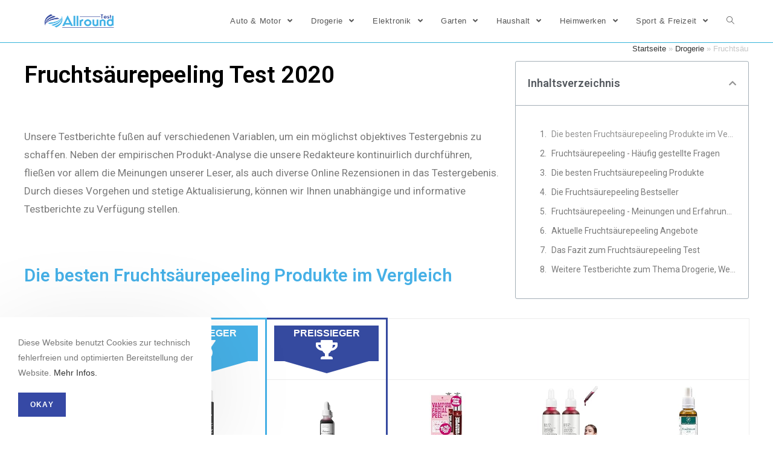

--- FILE ---
content_type: text/html; charset=UTF-8
request_url: https://allround-test.de/drogerie/fruchtsaeurepeeling/
body_size: 27012
content:
<!DOCTYPE html><html class="html" lang="de" prefix="og: http://ogp.me/ns#"><head><meta charset="UTF-8"><link rel="profile" href="https://gmpg.org/xfn/11"><link rel="pingback" href="https://allround-test.de/xmlrpc.php"><meta name="viewport" content="width=device-width, initial-scale=1"><title>Fruchtsäurepeeling Test &amp; Vergleich 🥇 Top 10 im Januar 2026</title><link rel="stylesheet" href="https://allround-test.de/wp-content/cache/min/1/df0afebd371c8197f7165ac7beffbd37.css" data-minify="1" /><meta name="description" content="llll➤ Aktueller Fruchtsäurepeeling Test &amp; Vergleich 2026 ✅ Die besten Fruchtsäurepeeling im Test ✅ Aktuelle Angebote ✅ Kostenlos &amp; ohne Registrierung"/><meta name="robots" content="index, follow, max-snippet:-1, max-video-preview:-1, max-image-preview:large"/><link rel="canonical" href="https://allround-test.de/drogerie/fruchtsaeurepeeling/" /><meta property="og:locale" content="de_DE"><meta property="og:type" content="article"><meta property="og:title" content="Fruchtsäurepeeling Test &amp; Vergleich 🥇 Top 10 im Januar 2026"><meta property="og:description" content="llll➤ Aktueller Fruchtsäurepeeling Test &amp; Vergleich 2026 ✅ Die besten Fruchtsäurepeeling im Test ✅ Aktuelle Angebote ✅ Kostenlos &amp; ohne Registrierung"><meta property="og:url" content="https://allround-test.de/drogerie/fruchtsaeurepeeling/"><meta property="og:site_name" content="Allround Test"><meta property="article:section" content="Drogerie"><meta property="og:updated_time" content="2022-01-04T18:01:21+02:00"><meta property="og:image" content="https://m.media-amazon.com/images/I/41T1SojUqhL._SL160_.jpg"><meta property="og:image:secure_url" content="https://m.media-amazon.com/images/I/41T1SojUqhL._SL160_.jpg"><meta property="og:image:width" content="1024"><meta property="og:image:height" content="1024"><meta property="og:image:alt" content="Fruchtsäurepeeling"><meta property="og:image:type" content="image/jpeg"><meta name="twitter:card" content="summary_large_image"><meta name="twitter:title" content="Fruchtsäurepeeling Test &amp; Vergleich 🥇 Top 10 im Januar 2026"><meta name="twitter:description" content="llll➤ Aktueller Fruchtsäurepeeling Test &amp; Vergleich 2026 ✅ Die besten Fruchtsäurepeeling im Test ✅ Aktuelle Angebote ✅ Kostenlos &amp; ohne Registrierung"><meta name="twitter:image" content="https://m.media-amazon.com/images/I/41T1SojUqhL._SL160_.jpg"> <script type="application/ld+json">{"@context":"https:\/\/schema.org","@graph":[{"@type":"BreadcrumbList","itemListElement":[{"@type":"ListItem","position":1,"item":{"@id":"http:\/\/allround-test.de","name":"Startseite"}},{"@type":"ListItem","position":2,"item":{"@id":"https:\/\/allround-test.de\/category\/drogerie\/","name":"Drogerie"}},{"@type":"ListItem","position":3,"item":{"@id":"https:\/\/allround-test.de\/drogerie\/fruchtsaeurepeeling\/","name":"Fruchts\u00e4urepeeling"}}]}]}</script> <link href='https://fonts.gstatic.com' crossorigin rel='preconnect' /><link rel="alternate" type="application/rss+xml" title="Allround Test &raquo; Feed" href="https://allround-test.de/feed/" /><link rel="alternate" type="application/rss+xml" title="Allround Test &raquo; Kommentar-Feed" href="https://allround-test.de/comments/feed/" /><link rel="alternate" type="application/rss+xml" title="Allround Test &raquo; Fruchtsäurepeeling-Kommentar-Feed" href="https://allround-test.de/drogerie/fruchtsaeurepeeling/feed/" /><style type="text/css">img.wp-smiley,img.emoji{display:inline!important;border:none!important;box-shadow:none!important;height:1em!important;width:1em!important;margin:0 .07em!important;vertical-align:-0.1em!important;background:none!important;padding:0!important}</style><link rel='stylesheet' id='google-fonts-1-css' href='https://fonts.googleapis.com/css?family=Roboto%3A100%2C100italic%2C200%2C200italic%2C300%2C300italic%2C400%2C400italic%2C500%2C500italic%2C600%2C600italic%2C700%2C700italic%2C800%2C800italic%2C900%2C900italic%7CRoboto+Slab%3A100%2C100italic%2C200%2C200italic%2C300%2C300italic%2C400%2C400italic%2C500%2C500italic%2C600%2C600italic%2C700%2C700italic%2C800%2C800italic%2C900%2C900italic&#038;ver=5.4.18&#038;display=swap' type='text/css' media='all' /> <script type='text/javascript' src='https://allround-test.de/wp-content/cache/busting/1/wp-includes/js/jquery/jquery-1.12.4-wp.js'></script> <link rel='https://api.w.org/' href='https://allround-test.de/wp-json/' /><link rel="EditURI" type="application/rsd+xml" title="RSD" href="https://allround-test.de/xmlrpc.php?rsd" /><link rel="wlwmanifest" type="application/wlwmanifest+xml" href="https://allround-test.de/wp-includes/wlwmanifest.xml" /><meta name="generator" content="WordPress 5.4.18" /><link rel='shortlink' href='https://allround-test.de/?p=27067' /><link rel="alternate" type="application/json+oembed" href="https://allround-test.de/wp-json/oembed/1.0/embed?url=https%3A%2F%2Fallround-test.de%2Fdrogerie%2Ffruchtsaeurepeeling%2F" /><link rel="alternate" type="text/xml+oembed" href="https://allround-test.de/wp-json/oembed/1.0/embed?url=https%3A%2F%2Fallround-test.de%2Fdrogerie%2Ffruchtsaeurepeeling%2F&#038;format=xml" /><style type="text/css">.aawp .aawp-tb__row--highlight{background-color:#256aaf}.aawp .aawp-tb__row--highlight{color:#256aaf}.aawp .aawp-tb__row--highlight a{color:#256aaf}</style><style type="text/css">.aawp .aawp-button.aawp-button--blue,.aawp-button.aawp-button--blue{background-color:#46b0e6;border-color:#46b0e6!important;color:#fff!important}.aawp .aawp-button.aawp-button--blue:visited,.aawp-button.aawp-button--blue:visited{color:#fff!important}.aawp .aawp-button.aawp-button--blue:hover,.aawp-button.aawp-button--blue:hover,.aawp .aawp-button.aawp-button--blue:focus,.aawp-button.aawp-button--blue:focus{border:1px solid #354a9f!important;color:#fff!important;background-color:#354a9f}#preissieger{color:#fff;background-color:#354a9f;width:100%;height:90%;font-weight:700;font-size:100%;padding:1%}#dreieck2{width:0;height:0;-webkit-transform:rotate(360deg);border-style:solid;border-width:20px 70px 0 70px;border-color:#354a9f transparent transparent transparent}#testsieger{color:#fff;background-color:#46b0e6;width:100%;height:90%;font-weight:700;font-size:100%;padding:1%}#dreieck{width:0;height:0;-webkit-transform:rotate(360deg);border-style:solid;border-width:20px 70px 0 70px;border-color:#46b0e6 transparent transparent transparent}.aawp table.aawp-table th.aawp-table__td-thumb img,.aawp table.aawp-table td.aawp-table__td-thumb img{display:block;width:100%/2;max-width:100%;height:auto;margin:0 auto}input.Tab{display:none}*,*:before,*:after{box-sizing:border-box}input.Tab:checked+label{color:#555;border:1px solid #ddd;border-top:2px solid #46B0E6;border-bottom:0;border-left:0;border-right:0;background:#fff}label.TabLabel{display:inline-block;margin:0 0 0;padding:5px 25px;font-weight:600;text-align:center;width:49%;color:#bbb;background:#ddd}.Produkt:checked~.sec_preis,.Beschreibung:checked~.sec_beschreibung{display:block;padding:1em}section.Data{display:none;padding:20px 0 0}form input[type="checkbox"],form input[type="radio"]{display:none}.aawp-product__ribbon--bestseller{background:#354a9f}section.sec_beschreibung{overflow:auto;position:relative;margin:10px 10px;width:95%;height:470px;text-align:left}.form_wrapper{border:solid 1px #ececec}.aawp .aawp-product--vertical{border:none}.mobile_box{display:block;float:left}.mobile-table{max-width:600px;margin-left:auto;margin-right:auto;heigth:800px;width:100%;min-width:320px}.mobile-table td{max-width:300px;border:none}.mobile-table tr{max-height:300px}.aawp .aawp-product--widget-vertical{border:none}.aawp table.aawp-table thead th{background-color:#fff;border:none}.aawp table.aawp-table td{max-width:300px;min-width:200px}.aawp table.aawp-table{font-size:16px}.aawp table.aawp-table td:nth-child(2){background-color:rgba(70,176,230,.1);border-left:solid 3px #46b0e6;border-right:solid 3px #46b0e6;border-bottom:none;border-top:none}.aawp table.aawp-table tr:nth-child(1) td:nth-child(2){background-color:#fff;border-left:solid 3px #46b0e6;border-right:solid 3px #46b0e6}.aawp table.aawp-table tr:last-child td:nth-child(2){border-bottom:solid 3px #46b0e6;background-color:rgba(70,176,230,.1)}.aawp table.aawp-table thead th:nth-child(2){border-top:solid 3px #46b0e6;border-left:solid 3px #46b0e6;border-right:solid 3px #46b0e6;background-color:#fff}.aawp table.aawp-table thead th:nth-child(1){width:130px!important}.aawp table.aawp-table td:nth-child(1){width:130px!important}td.price_winner{background-color:rgba(53,74,159,.1);border-left:solid 3px #354a9f!important;border-right:solid 3px #354a9f!important}th.price_winner{background-color:#fff;border-top:solid 3px #354a9f!important;border-left:solid 3px #354a9f!important;border-right:solid 3px #354a9f!important}td.price_winner.img{background-color:#fff;border-left:solid 3px #354a9f!important;border-right:solid 3px #354a9f!important}td.price_winner.last{border-left:solid 3px #354a9f!important;border-right:solid 3px #354a9f!important;border-bottom:solid 3px #354a9f!important}.offer .aawp-product__ribbon--bestseller{display:none}.aawp .aawp-product--list{border:1px solid #cb2027}.aawp-product__ribbon--sale{background:#cb2027}.aawp .aawp-product--list .aawp-product__price--saved{background:#cb2027}.aawp .aawp-product--list.aawp-product--bestseller .aawp-product__image,.aawp .aawp-product--list.aawp-product--new .aawp-product__image{background-size:100%}#ebaybutton.button{background-color:#46b0e6;border-radius:5px;color:#fff;text-align:center;text-transform:none;font-size:20px;width:80%}#ebaybutton.button:hover{background-color:#354a9f}.details-wrapper{width:100%}details{padding-top:8px;padding-bottom:5px}summary{background-color:#ddd;border:solid #c1c1c1 1px;border-radius:5px;cursor:pointer;list-style:none;padding-left:8px;padding-top:5px;padding-bottom:5px;padding-right:8px;display:block;font-size:20px;color:#55595c}summary>h3{display:contents;vertical-align:middle}summary::-webkit-details-marker{display:none}summary h3{color:#55595c;font-size:16px;vertical-align:text-top}summary::before{padding-right:1px;content:"\002B";margin:0 5px 0 0;width:20px;font-size:30px;vertical-align:middle;line-height:1}details[open] summary::before{padding-right:.25rem;font-size:30px;content:"\2212";vertical-align:middle}details[open] summary{font-size:20px;border-radius:3px 3px 0 0}.details-content p{padding-left:20px;padding-top:15px;padding-bottom:15px;border-left:solid 1px #c1c1c1;border-right:solid 1px #c1c1c1;border-bottom:solid 1px #c1c1c1}</style><style>[class$="woocommerce-product-gallery__trigger"]{visibility:hidden}</style> <script data-no-minify="1" async src="https://allround-test.de/wp-content/cache/busting/1/gtm-30bedd9d3dc497fc82269a244fbe3403.js"></script> <script>window.dataLayer = window.dataLayer || [];
  function gtag(){dataLayer.push(arguments);}
  gtag('js', new Date());

  gtag('config', 'UA-111373974-2');</script>  <script>(function(w,d,s,l,i){w[l]=w[l]||[];w[l].push({'gtm.start':
new Date().getTime(),event:'gtm.js'});var f=d.getElementsByTagName(s)[0],
j=d.createElement(s),dl=l!='dataLayer'?'&l='+l:'';j.async=true;j.src=
'https://www.googletagmanager.com/gtm.js?id='+i+dl;f.parentNode.insertBefore(j,f);
})(window,document,'script','dataLayer','GTM-5B6XS73');</script> <style type="text/css">.recentcomments a{display:inline!important;padding:0!important;margin:0!important}</style><link rel="icon" href="https://allround-test.de/wp-content/uploads/2019/09/cropped-favicon-32x32.png" sizes="32x32" /><link rel="icon" href="https://allround-test.de/wp-content/uploads/2019/09/cropped-favicon-192x192.png" sizes="192x192" /><link rel="apple-touch-icon" href="https://allround-test.de/wp-content/uploads/2019/09/cropped-favicon-180x180.png" /><meta name="msapplication-TileImage" content="https://allround-test.de/wp-content/uploads/2019/09/cropped-favicon-270x270.png" /> <style type="text/css">a:hover,a.light:hover,.theme-heading .text::before,#top-bar-content>a:hover,#top-bar-social li.oceanwp-email a:hover,#site-navigation-wrap .dropdown-menu>li>a:hover,#site-header.medium-header #medium-searchform button:hover,.oceanwp-mobile-menu-icon a:hover,.blog-entry.post .blog-entry-header .entry-title a:hover,.blog-entry.post .blog-entry-readmore a:hover,.blog-entry.thumbnail-entry .blog-entry-category a,ul.meta li a:hover,.dropcap,.single nav.post-navigation .nav-links .title,body .related-post-title a:hover,body #wp-calendar caption,body .contact-info-widget.default i,body .contact-info-widget.big-icons i,body .custom-links-widget .oceanwp-custom-links li a:hover,body .custom-links-widget .oceanwp-custom-links li a:hover:before,body .posts-thumbnails-widget li a:hover,body .social-widget li.oceanwp-email a:hover,.comment-author .comment-meta .comment-reply-link,#respond #cancel-comment-reply-link:hover,#footer-widgets .footer-box a:hover,#footer-bottom a:hover,#footer-bottom #footer-bottom-menu a:hover,.sidr a:hover,.sidr-class-dropdown-toggle:hover,.sidr-class-menu-item-has-children.active>a,.sidr-class-menu-item-has-children.active>a>.sidr-class-dropdown-toggle,input[type=checkbox]:checked:before,.oceanwp-post-list.one .oceanwp-post-category:hover,.oceanwp-post-list.one .oceanwp-post-category:hover a,.oceanwp-post-list.two .slick-arrow:hover,.oceanwp-post-list.two article:hover .oceanwp-post-category,.oceanwp-post-list.two article:hover .oceanwp-post-category a{color:#3649a5}input[type="button"],input[type="reset"],input[type="submit"],button[type="submit"],.button,#site-navigation-wrap .dropdown-menu>li.btn>a>span,.thumbnail:hover i,.post-quote-content,.omw-modal .omw-close-modal,body .contact-info-widget.big-icons li:hover i,body div.wpforms-container-full .wpforms-form input[type=submit],body div.wpforms-container-full .wpforms-form button[type=submit],body div.wpforms-container-full .wpforms-form .wpforms-page-button,.oceanwp-post-list.one .readmore:hover,.oceanwp-post-list.one .oceanwp-post-category,.oceanwp-post-list.two .oceanwp-post-category,.oceanwp-post-list.two article:hover .slide-overlay-wrap{background-color:#3649a5}.widget-title{border-color:#3649a5}blockquote{border-color:#3649a5}#searchform-dropdown{border-color:#3649a5}.dropdown-menu .sub-menu{border-color:#3649a5}.blog-entry.large-entry .blog-entry-readmore a:hover{border-color:#3649a5}.oceanwp-newsletter-form-wrap input[type="email"]:focus{border-color:#3649a5}.social-widget li.oceanwp-email a:hover{border-color:#3649a5}#respond #cancel-comment-reply-link:hover{border-color:#3649a5}body .contact-info-widget.big-icons li:hover i{border-color:#3649a5}#footer-widgets .oceanwp-newsletter-form-wrap input[type="email"]:focus{border-color:#3649a5}.oceanwp-post-list.one .readmore:hover{border-color:#3649a5}input[type="button"]:hover,input[type="reset"]:hover,input[type="submit"]:hover,button[type="submit"]:hover,input[type="button"]:focus,input[type="reset"]:focus,input[type="submit"]:focus,button[type="submit"]:focus,.button:hover,#site-navigation-wrap .dropdown-menu>li.btn>a:hover>span,.post-quote-author,.omw-modal .omw-close-modal:hover,body div.wpforms-container-full .wpforms-form input[type=submit]:hover,body div.wpforms-container-full .wpforms-form button[type=submit]:hover,body div.wpforms-container-full .wpforms-form .wpforms-page-button:hover{background-color:#37b4da}table th,table td,hr,.content-area,body.content-left-sidebar #content-wrap .content-area,.content-left-sidebar .content-area,#top-bar-wrap,#site-header,#site-header.top-header #search-toggle,.dropdown-menu ul li,.centered-minimal-page-header,.blog-entry.post,.blog-entry.grid-entry .blog-entry-inner,.blog-entry.thumbnail-entry .blog-entry-bottom,.single-post .entry-title,.single .entry-share-wrap .entry-share,.single .entry-share,.single .entry-share ul li a,.single nav.post-navigation,.single nav.post-navigation .nav-links .nav-previous,#author-bio,#author-bio .author-bio-avatar,#author-bio .author-bio-social li a,#related-posts,#comments,.comment-body,#respond #cancel-comment-reply-link,#blog-entries .type-page,.page-numbers a,.page-numbers span:not(.elementor-screen-only),.page-links span,body #wp-calendar caption,body #wp-calendar th,body #wp-calendar tbody,body .contact-info-widget.default i,body .contact-info-widget.big-icons i,body .posts-thumbnails-widget li,body .tagcloud a{border-color:#37b4da}#site-logo #site-logo-inner,.oceanwp-social-menu .social-menu-inner,#site-header.full_screen-header .menu-bar-inner,.after-header-content .after-header-content-inner{height:70px}#site-navigation-wrap .dropdown-menu>li>a,.oceanwp-mobile-menu-icon a,.after-header-content-inner>a{line-height:70px}#site-header.has-header-media .overlay-header-media{background-color:rgba(0,0,0,.5)}#site-logo #site-logo-inner a img,#site-header.center-header #site-navigation-wrap .middle-site-logo a img{max-width:135px}@media (max-width:480px){#site-logo #site-logo-inner a img,#site-header.center-header #site-navigation-wrap .middle-site-logo a img{max-width:150px}}#site-header #site-logo #site-logo-inner a img,#site-header.center-header #site-navigation-wrap .middle-site-logo a img{max-height:171px}@media (max-width:480px){#site-header #site-logo #site-logo-inner a img,#site-header.center-header #site-navigation-wrap .middle-site-logo a img{max-height:30px}}#ocn-cookie-wrap .ocn-btn:hover{background-color:#0b7cac}#ocn-cookie-wrap .ocn-icon svg{fill:#777}#ocn-cookie-wrap .ocn-icon:hover svg{fill:#333}</style><noscript><style id="rocket-lazyload-nojs-css">.rll-youtube-player,[data-lazy-src]{display:none!important}</style></noscript></head><body class="post-template-default single single-post postid-27067 single-format-standard wp-custom-logo wp-embed-responsive aawp-custom oceanwp-theme sidebar-mobile default-breakpoint content-full-width content-max-width post-in-category-drogerie post-in-category-beauty page-header-disabled elementor-default elementor-template-full-width elementor-kit-4274 elementor-page-2945" > <noscript><iframe src="https://www.googletagmanager.com/ns.html?id=GTM-5B6XS73" height="0" width="0" style="display:none;visibility:hidden"></iframe></noscript><div id="outer-wrap" class="site clr"> <a class="skip-link screen-reader-text" href="#main">Zum Inhalt springen</a><div id="wrap" class="clr"><header id="site-header" class="minimal-header effect-one clr fixed-scroll shrink-header" data-height="54" itemscope="itemscope" itemtype="https://schema.org/WPHeader" role="banner"><div id="site-header-inner" class="clr container"><div id="site-logo" class="clr" itemscope itemtype="https://schema.org/Brand"><div id="site-logo-inner" class="clr"> <a href="https://allround-test.de/" class="custom-logo-link" rel="home"><img width="474" height="100" src="data:image/svg+xml,%3Csvg%20xmlns='http://www.w3.org/2000/svg'%20viewBox='0%200%20474%20100'%3E%3C/svg%3E" class="custom-logo" alt="Allround Test" data-lazy-srcset="https://allround-test.de/wp-content/uploads/2019/11/Allround-Test_logo-474x100.png 474w, https://allround-test.de/wp-content/uploads/2019/11/Allround-Test_logo-474x100-300x63.png 300w" data-lazy-sizes="(max-width: 474px) 100vw, 474px" data-lazy-src="https://allround-test.de/wp-content/uploads/2019/11/Allround-Test_logo-474x100.png" /><noscript><img width="474" height="100" src="https://allround-test.de/wp-content/uploads/2019/11/Allround-Test_logo-474x100.png" class="custom-logo" alt="Allround Test" srcset="https://allround-test.de/wp-content/uploads/2019/11/Allround-Test_logo-474x100.png 474w, https://allround-test.de/wp-content/uploads/2019/11/Allround-Test_logo-474x100-300x63.png 300w" sizes="(max-width: 474px) 100vw, 474px" /></noscript></a></div></div><div id="site-navigation-wrap" class="clr"><nav id="site-navigation" class="navigation main-navigation clr" itemscope="itemscope" itemtype="https://schema.org/SiteNavigationElement" role="navigation"><ul id="menu-hauptmenue" class="main-menu dropdown-menu sf-menu"><li id="menu-item-4591" class="menu-item menu-item-type-taxonomy menu-item-object-category menu-item-has-children dropdown menu-item-4591"><a href="https://allround-test.de/category/auto/" class="menu-link"><span class="text-wrap">Auto &#038; Motor <span class="nav-arrow fa fa-angle-down"></span></span></a><ul class="sub-menu"><li id="menu-item-4592" class="menu-item menu-item-type-taxonomy menu-item-object-category menu-item-4592"><a href="https://allround-test.de/category/auto/kfz-elektro/" class="menu-link"><span class="text-wrap">Autoelektronik</span></a></li><li id="menu-item-4593" class="menu-item menu-item-type-taxonomy menu-item-object-category menu-item-4593"><a href="https://allround-test.de/category/auto/pflege/" class="menu-link"><span class="text-wrap">Autopflege</span></a></li><li id="menu-item-4594" class="menu-item menu-item-type-taxonomy menu-item-object-category menu-item-4594"><a href="https://allround-test.de/category/auto/zubehoer/" class="menu-link"><span class="text-wrap">Autozubehör</span></a></li></ul></li><li id="menu-item-4595" class="menu-item menu-item-type-taxonomy menu-item-object-category current-post-ancestor current-menu-parent current-post-parent menu-item-has-children dropdown menu-item-4595"><a href="https://allround-test.de/category/drogerie/" class="menu-link"><span class="text-wrap">Drogerie <span class="nav-arrow fa fa-angle-down"></span></span></a><ul class="sub-menu"><li id="menu-item-4596" class="menu-item menu-item-type-taxonomy menu-item-object-category menu-item-4596"><a href="https://allround-test.de/category/drogerie/baby/" class="menu-link"><span class="text-wrap">Baby &#038; Kind</span></a></li><li id="menu-item-4597" class="menu-item menu-item-type-taxonomy menu-item-object-category menu-item-4597"><a href="https://allround-test.de/category/drogerie/gesundheit/" class="menu-link"><span class="text-wrap">Gesundheit</span></a></li><li id="menu-item-4598" class="menu-item menu-item-type-taxonomy menu-item-object-category current-post-ancestor current-menu-parent current-post-parent menu-item-4598"><a href="https://allround-test.de/category/drogerie/beauty/" class="menu-link"><span class="text-wrap">Wellness &#038; Beauty</span></a></li></ul></li><li id="menu-item-4599" class="menu-item menu-item-type-taxonomy menu-item-object-category menu-item-has-children dropdown menu-item-4599"><a href="https://allround-test.de/category/elektronik/" class="menu-link"><span class="text-wrap">Elektronik <span class="nav-arrow fa fa-angle-down"></span></span></a><ul class="sub-menu"><li id="menu-item-4600" class="menu-item menu-item-type-taxonomy menu-item-object-category menu-item-4600"><a href="https://allround-test.de/category/elektronik/hifi/" class="menu-link"><span class="text-wrap">Audio &#038; Hifi</span></a></li><li id="menu-item-4601" class="menu-item menu-item-type-taxonomy menu-item-object-category menu-item-4601"><a href="https://allround-test.de/category/elektronik/computer/" class="menu-link"><span class="text-wrap">Computer</span></a></li><li id="menu-item-4602" class="menu-item menu-item-type-taxonomy menu-item-object-category menu-item-4602"><a href="https://allround-test.de/category/elektronik/handy/" class="menu-link"><span class="text-wrap">Handy</span></a></li></ul></li><li id="menu-item-4603" class="menu-item menu-item-type-taxonomy menu-item-object-category menu-item-has-children dropdown menu-item-4603"><a href="https://allround-test.de/category/garten/" class="menu-link"><span class="text-wrap">Garten <span class="nav-arrow fa fa-angle-down"></span></span></a><ul class="sub-menu"><li id="menu-item-4604" class="menu-item menu-item-type-taxonomy menu-item-object-category menu-item-4604"><a href="https://allround-test.de/category/garten/geraete/" class="menu-link"><span class="text-wrap">Gartengeräte</span></a></li><li id="menu-item-4605" class="menu-item menu-item-type-taxonomy menu-item-object-category menu-item-4605"><a href="https://allround-test.de/category/garten/hobby/" class="menu-link"><span class="text-wrap">Hobby</span></a></li><li id="menu-item-4606" class="menu-item menu-item-type-taxonomy menu-item-object-category menu-item-4606"><a href="https://allround-test.de/category/garten/pflanzen/" class="menu-link"><span class="text-wrap">Pflanzen</span></a></li></ul></li><li id="menu-item-4607" class="menu-item menu-item-type-taxonomy menu-item-object-category menu-item-has-children dropdown menu-item-4607"><a href="https://allround-test.de/category/haushalt/" class="menu-link"><span class="text-wrap">Haushalt <span class="nav-arrow fa fa-angle-down"></span></span></a><ul class="sub-menu"><li id="menu-item-4608" class="menu-item menu-item-type-taxonomy menu-item-object-category menu-item-4608"><a href="https://allround-test.de/category/haushalt/haustiere/" class="menu-link"><span class="text-wrap">Haustiere</span></a></li><li id="menu-item-4609" class="menu-item menu-item-type-taxonomy menu-item-object-category menu-item-4609"><a href="https://allround-test.de/category/haushalt/kueche/" class="menu-link"><span class="text-wrap">Küche</span></a></li><li id="menu-item-4610" class="menu-item menu-item-type-taxonomy menu-item-object-category menu-item-4610"><a href="https://allround-test.de/category/haushalt/wohnen/" class="menu-link"><span class="text-wrap">Wohnen</span></a></li></ul></li><li id="menu-item-4611" class="menu-item menu-item-type-taxonomy menu-item-object-category menu-item-has-children dropdown menu-item-4611"><a href="https://allround-test.de/category/heimwerken/" class="menu-link"><span class="text-wrap">Heimwerken <span class="nav-arrow fa fa-angle-down"></span></span></a><ul class="sub-menu"><li id="menu-item-4612" class="menu-item menu-item-type-taxonomy menu-item-object-category menu-item-4612"><a href="https://allround-test.de/category/heimwerken/sanitaer/" class="menu-link"><span class="text-wrap">Bad &#038; Sanitär</span></a></li><li id="menu-item-4613" class="menu-item menu-item-type-taxonomy menu-item-object-category menu-item-4613"><a href="https://allround-test.de/category/heimwerken/haus/" class="menu-link"><span class="text-wrap">Haus</span></a></li><li id="menu-item-4614" class="menu-item menu-item-type-taxonomy menu-item-object-category menu-item-4614"><a href="https://allround-test.de/category/heimwerken/werkzeug/" class="menu-link"><span class="text-wrap">Werkzeug</span></a></li></ul></li><li id="menu-item-4615" class="menu-item menu-item-type-taxonomy menu-item-object-category menu-item-has-children dropdown menu-item-4615"><a href="https://allround-test.de/category/freizeit/" class="menu-link"><span class="text-wrap">Sport &#038; Freizeit <span class="nav-arrow fa fa-angle-down"></span></span></a><ul class="sub-menu"><li id="menu-item-4616" class="menu-item menu-item-type-taxonomy menu-item-object-category menu-item-4616"><a href="https://allround-test.de/category/freizeit/essen/" class="menu-link"><span class="text-wrap">Essen &#038; Trinken</span></a></li><li id="menu-item-4617" class="menu-item menu-item-type-taxonomy menu-item-object-category menu-item-4617"><a href="https://allround-test.de/category/freizeit/fitness/" class="menu-link"><span class="text-wrap">Fitness</span></a></li><li id="menu-item-4618" class="menu-item menu-item-type-taxonomy menu-item-object-category menu-item-4618"><a href="https://allround-test.de/category/freizeit/outdoor/" class="menu-link"><span class="text-wrap">Outdoor</span></a></li></ul></li><li class="search-toggle-li"><a href="#" class="site-search-toggle search-dropdown-toggle" aria-label="Search website"><span class="icon-magnifier" aria-hidden="true"></span></a></li></ul><div id="searchform-dropdown" class="header-searchform-wrap clr"><form role="search" method="get" class="searchform" action="https://allround-test.de/"> <label for="ocean-search-form-1"> <span class="screen-reader-text">Suche nach:</span> <input type="search" id="ocean-search-form-1" class="field" autocomplete="off" placeholder="Suche" name="s"> </label></form></div></nav></div><div class="oceanwp-mobile-menu-icon clr mobile-right"> <a href="#" class="mobile-menu" aria-label="Mobiles Menü"> <i class="fa fa-bars" aria-hidden="true"></i> <span class="oceanwp-text">Menü</span> </a></div></div></header><main id="main" class="site-main clr" role="main"><div data-elementor-type="single" data-elementor-id="2945" class="elementor elementor-2945 elementor-location-single post-27067 post type-post status-publish format-standard has-post-thumbnail hentry category-drogerie category-beauty entry has-media" data-elementor-settings="[]"><div class="elementor-inner"><div class="elementor-section-wrap"><section class="elementor-element elementor-element-f316c66 elementor-section-boxed elementor-section-height-default elementor-section-height-default elementor-section elementor-top-section" data-id="f316c66" data-element_type="section"><div class="elementor-container elementor-column-gap-default"><div class="elementor-row"><div class="elementor-element elementor-element-5659f21 elementor-column elementor-col-66 elementor-top-column" data-id="5659f21" data-element_type="column"><div class="elementor-column-wrap elementor-element-populated"><div class="elementor-widget-wrap"><div class="elementor-element elementor-element-9a40e09 elementor-widget elementor-widget-heading" data-id="9a40e09" data-element_type="widget" data-widget_type="heading.default"><div class="elementor-widget-container"><h1 class="elementor-heading-title elementor-size-xl">Fruchtsäurepeeling Test 2020</h1></div></div><div class="elementor-element elementor-element-f576ff8 elementor-author-box--image-valign-middle elementor-hidden-phone elementor-widget elementor-widget-author-box" data-id="f576ff8" data-element_type="widget" data-widget_type="author-box.default"><div class="elementor-widget-container"><div class="elementor-author-box"><div class="elementor-author-box__text"><div class="elementor-author-box__bio"><p>Unsere Testberichte fußen auf verschiedenen Variablen, um ein möglichst objektives Testergebnis zu schaffen. Neben der empirischen Produkt-Analyse die unsere Redakteure kontinuirlich durchführen, fließen vor allem die Meinungen unserer Leser, als auch diverse Online Rezensionen in das Testergebenis. Durch dieses Vorgehen und stetige Aktualisierung, können wir Ihnen unabhängige und informative Testberichte zu Verfügung stellen.</p></div></div></div></div></div><div class="elementor-element elementor-element-0493b14 elementor-widget elementor-widget-heading" data-id="0493b14" data-element_type="widget" data-widget_type="heading.default"><div class="elementor-widget-container"><h2 class="elementor-heading-title elementor-size-large">Die besten Fruchtsäurepeeling Produkte im Vergleich</h2></div></div></div></div></div><div class="elementor-element elementor-element-7de6c07 elementor-column elementor-col-33 elementor-top-column" data-id="7de6c07" data-element_type="column"><div class="elementor-column-wrap elementor-element-populated"><div class="elementor-widget-wrap"><div class="elementor-element elementor-element-d60d6a5 elementor-hidden-phone elementor-widget elementor-widget-shortcode" data-id="d60d6a5" data-element_type="widget" data-widget_type="shortcode.default"><div class="elementor-widget-container"><div class="elementor-shortcode"><div class="site-breadcrumbs clr"><a href="https://allround-test.de">Startseite</a><span class="separator"> &raquo; </span><a href="https://allround-test.de/category/drogerie/">Drogerie</a><span class="separator"> &raquo; </span><span class="last">Fruchtsäurepeeling</span></div></div></div></div><div class="elementor-element elementor-element-ec47f56 elementor-toc--content-ellipsis elementor-hidden-phone elementor-toc--minimized-on-tablet elementor-widget elementor-widget-table-of-contents" data-id="ec47f56" data-element_type="widget" data-settings="{&quot;exclude_headings_by_selector&quot;:[],&quot;headings_by_tags&quot;:[&quot;h2&quot;],&quot;marker_view&quot;:&quot;numbers&quot;,&quot;minimize_box&quot;:&quot;yes&quot;,&quot;minimized_on&quot;:&quot;tablet&quot;,&quot;hierarchical_view&quot;:&quot;yes&quot;,&quot;min_height&quot;:{&quot;unit&quot;:&quot;px&quot;,&quot;size&quot;:&quot;&quot;,&quot;sizes&quot;:[]},&quot;min_height_tablet&quot;:{&quot;unit&quot;:&quot;px&quot;,&quot;size&quot;:&quot;&quot;,&quot;sizes&quot;:[]},&quot;min_height_mobile&quot;:{&quot;unit&quot;:&quot;px&quot;,&quot;size&quot;:&quot;&quot;,&quot;sizes&quot;:[]}}" data-widget_type="table-of-contents.default"><div class="elementor-widget-container"><div class="elementor-toc__header"><div class="elementor-toc__header-title">Inhaltsverzeichnis</div><div class="elementor-toc__toggle-button elementor-toc__toggle-button--expand"><i class="fas fa-chevron-down"></i></div><div class="elementor-toc__toggle-button elementor-toc__toggle-button--collapse"><i class="fas fa-chevron-up"></i></div></div><div class="elementor-toc__body"><div class="elementor-toc__spinner-container"> <i class="elementor-toc__spinner eicon-loading eicon-animation-spin" aria-hidden="true"></i></div></div></div></div></div></div></div></div></div></section><section class="elementor-element elementor-element-9a48c7a elementor-section-stretched elementor-section-full_width elementor-section-height-default elementor-section-height-default elementor-section elementor-top-section" data-id="9a48c7a" data-element_type="section" data-settings="{&quot;stretch_section&quot;:&quot;section-stretched&quot;}"><div class="elementor-container elementor-column-gap-no"><div class="elementor-row"><div class="elementor-element elementor-element-b979b36 elementor-column elementor-col-100 elementor-top-column" data-id="b979b36" data-element_type="column"><div class="elementor-column-wrap elementor-element-populated"><div class="elementor-widget-wrap"><div class="elementor-element elementor-element-0df5585 elementor-hidden-desktop elementor-widget elementor-widget-shortcode" data-id="0df5585" data-element_type="widget" data-widget_type="shortcode.default"><div class="elementor-widget-container"><div class="elementor-shortcode"><div class="aawp aawp-widget"><table class="mobile-table"><thead><tr><th><center><div id="testsieger">Testsieger<br><i class="fa fa-medal fa-2x"></i></div></center></th><th><center><div id="preissieger">Preissieger<br><i class="fa fa-trophy fa-2x"></i></div></center></th><tr></thead><tbody><tr><td><div class="aawp-product aawp-product--widget-vertical aawp-product--bestseller aawp-product--ribbon" data-aawp-product-id="B07PQSRXR6" data-aawp-product-title="Paula s Choice SKIN PERFECTING 2% BHA Liquid Peeling - Gesichtspeeling mit Salicylsäure - Bekämpft Unreine Haut & Mitesser - Verkleinert Poren Sichtbar - Mischhaut Fettige & Akne Haut - 30 ml"> <a class="aawp-product__image-link" href="https://www.amazon.de/dp/B07PQSRXR6?tag=allround_test_aawp-21&linkCode=osi&th=1&psc=1&keywords=%25post_title%25" title="Paula's Choice SKIN PERFECTING 2% BHA Liquid Peeling - Gesichtspeeling mit Salicylsäure - Bekämpft Unreine Haut & Mitesser - Verkleinert Poren Sichtbar - Mischhaut, Fettige & Akne Haut - 30 ml" rel="nofollow" target="_blank"> <img class="aawp-product__image" src="data:image/svg+xml,%3Csvg%20xmlns='http://www.w3.org/2000/svg'%20viewBox='0%200%200%200'%3E%3C/svg%3E" alt="Paula's Choice SKIN PERFECTING 2% BHA Liquid Peeling - Gesichtspeeling mit Salicylsäure - Bekämpft Unreine Haut & Mitesser - Verkleinert Poren Sichtbar - Mischhaut, Fettige & Akne Haut - 30 ml" data-lazy-src="https://m.media-amazon.com/images/I/41E-+u5VMiL._SL160_.jpg" /><noscript><img class="aawp-product__image" src="https://m.media-amazon.com/images/I/41E-+u5VMiL._SL160_.jpg" alt="Paula's Choice SKIN PERFECTING 2% BHA Liquid Peeling - Gesichtspeeling mit Salicylsäure - Bekämpft Unreine Haut & Mitesser - Verkleinert Poren Sichtbar - Mischhaut, Fettige & Akne Haut - 30 ml" /></noscript> </a></div></td><td><div class="aawp-product aawp-product--widget-vertical aawp-product--ribbon aawp-product--sale aawp-product--bestseller" data-aawp-product-id="B0B5M2VD5B" data-aawp-product-title="The Ordinary AHA 30% + BHA 2% Solution Peeling-Lösung mit Alpha-Hydroxysäuren und Beta-Hydroxysäuren Fortschrittliches Peeling für strahlendere Haut 30ml"> <a class="aawp-product__image-link" href="https://www.amazon.de/dp/B0B5M2VD5B?tag=allround_test_aawp-21&linkCode=osi&th=1&psc=1&keywords=%25post_title%25" title="The Ordinary AHA 30% + BHA 2% Solution, Peeling-Lösung mit Alpha-Hydroxysäuren und Beta-Hydroxysäuren, Fortschrittliches Peeling für strahlendere Haut, 30ml" rel="nofollow" target="_blank"> <img class="aawp-product__image" src="data:image/svg+xml,%3Csvg%20xmlns='http://www.w3.org/2000/svg'%20viewBox='0%200%200%200'%3E%3C/svg%3E" alt="The Ordinary AHA 30% + BHA 2% Solution, Peeling-Lösung mit Alpha-Hydroxysäuren und Beta-Hydroxysäuren, Fortschrittliches Peeling für strahlendere Haut, 30ml" data-lazy-src="https://m.media-amazon.com/images/I/21EkzyX3GXL._SL160_.jpg" /><noscript><img class="aawp-product__image" src="https://m.media-amazon.com/images/I/21EkzyX3GXL._SL160_.jpg" alt="The Ordinary AHA 30% + BHA 2% Solution, Peeling-Lösung mit Alpha-Hydroxysäuren und Beta-Hydroxysäuren, Fortschrittliches Peeling für strahlendere Haut, 30ml" /></noscript> </a></div></td></tr><tr><td><center>Paula's Choice SKIN PERFECTING 2% BHA Liquid...</center></td><td><center>The Ordinary AHA 30% + BHA 2% Solution,...</center></td></tr><tr><td><div class="aawp-product aawp-product--widget-vertical aawp-product--bestseller aawp-product--ribbon" data-aawp-product-id="B07PQSRXR6" data-aawp-product-title="Paula s Choice SKIN PERFECTING 2% BHA Liquid Peeling - Gesichtspeeling mit Salicylsäure - Bekämpft Unreine Haut & Mitesser - Verkleinert Poren Sichtbar - Mischhaut Fettige & Akne Haut - 30 ml"><div class="aawp-product__content"><center><div style="border:solid thin #46b0e6; border-radius: 1em; border-width:1px; padding-left:6px; padding-top:6px; padding-bottom:6px; margin:2px; width:150px; background-color:white;"> <img src="data:image/svg+xml,%3Csvg%20xmlns='http://www.w3.org/2000/svg'%20viewBox='0%200%20100%20100'%3E%3C/svg%3E"height="100%" width="100%"alt="Testsiegel_Produkt_Testsieger" data-lazy-src="https://allround-test.de/wp-content/uploads/2019/11/Allround-Test_logo_142x30.png"><noscript><img src="https://allround-test.de/wp-content/uploads/2019/11/Allround-Test_logo_142x30.png"height="100%" width="100%"alt="Testsiegel_Produkt_Testsieger"></noscript> <b style = "font-size: xx-large; color: black">1.3</b><hr style="width: 80%; height: 10px; margin: 2px auto;" /> <b style = "font-size: medium;">SEHR GUT</b> <br> 01/2026</div></center><div class="aawp-product__meta"></div></div><div class="aawp-product__footer"><div class="aawp-product__pricing"> <span class="aawp-product__price aawp-product__price--current">14,00 EUR</span></div> <a class="aawp-button aawp-button--buy aawp-button aawp-button--blue rounded shadow aawp-button--icon aawp-button--icon-white" href="https://www.amazon.de/dp/B07PQSRXR6?tag=allround_test_aawp-21&#038;linkCode=osi&#038;th=1&#038;psc=1&#038;keywords=%25post_title%25" title="Bei Amazon kaufen" target="_blank" rel="nofollow">Bei Amazon kaufen</a></div></div></td><td><div class="aawp-product aawp-product--widget-vertical aawp-product--ribbon aawp-product--sale aawp-product--bestseller" data-aawp-product-id="B0B5M2VD5B" data-aawp-product-title="The Ordinary AHA 30% + BHA 2% Solution Peeling-Lösung mit Alpha-Hydroxysäuren und Beta-Hydroxysäuren Fortschrittliches Peeling für strahlendere Haut 30ml"><div class="aawp-product__content"><center><div style="border:solid thin #46b0e6; border-radius: 1em; border-width:1px; padding-left:6px; padding-top:6px; padding-bottom:6px; margin:2px; width:150px; background-color:white;"> <img src="data:image/svg+xml,%3Csvg%20xmlns='http://www.w3.org/2000/svg'%20viewBox='0%200%20100%20100'%3E%3C/svg%3E"height="100%" width="100%" alt="Testsiegel_Produkt_Preissieger" data-lazy-src="https://allround-test.de/wp-content/uploads/2019/11/Allround-Test_logo_142x30.png"><noscript><img src="https://allround-test.de/wp-content/uploads/2019/11/Allround-Test_logo_142x30.png"height="100%" width="100%" alt="Testsiegel_Produkt_Preissieger"></noscript> <b style = "font-size: xx-large; color: black">1.6</b><hr style="width: 80%; height: 10px; margin: 2px auto;" /> <b style = "font-size: medium;">GUT</b> <br> 01/2026</div></center><div class="aawp-product__meta"></div></div><div class="aawp-product__footer"><div class="aawp-product__pricing"> <span class="aawp-product__price aawp-product__price--current">9,76 EUR</span></div> <a class="aawp-button aawp-button--buy aawp-button aawp-button--blue rounded shadow aawp-button--icon aawp-button--icon-white" href="https://www.amazon.de/dp/B0B5M2VD5B?tag=allround_test_aawp-21&#038;linkCode=osi&#038;th=1&#038;psc=1&#038;keywords=%25post_title%25" title="Bei Amazon kaufen" target="_blank" rel="nofollow">Bei Amazon kaufen</a></div></div></td></tr></tbody></table></div></div></div></div></div></div></div></div></div></section><section class="elementor-element elementor-element-ac0bd4c elementor-hidden-desktop elementor-hidden-tablet elementor-section-boxed elementor-section-height-default elementor-section-height-default elementor-section elementor-top-section" data-id="ac0bd4c" data-element_type="section"><div class="elementor-container elementor-column-gap-no"><div class="elementor-row"><div class="elementor-element elementor-element-2c1b4ac elementor-column elementor-col-100 elementor-top-column" data-id="2c1b4ac" data-element_type="column"><div class="elementor-column-wrap elementor-element-populated"><div class="elementor-widget-wrap"><div class="elementor-element elementor-element-9841c79 elementor-widget elementor-widget-shortcode" data-id="9841c79" data-element_type="widget" data-widget_type="shortcode.default"><div class="elementor-widget-container"><div class="elementor-shortcode"><div class="site-breadcrumbs clr"><a href="https://allround-test.de">Startseite</a><span class="separator"> &raquo; </span><a href="https://allround-test.de/category/drogerie/">Drogerie</a><span class="separator"> &raquo; </span><span class="last">Fruchtsäurepeeling</span></div></div></div></div><div class="elementor-element elementor-element-14c75ef elementor-toc--content-ellipsis elementor-toc--minimized-on-tablet elementor-widget elementor-widget-table-of-contents" data-id="14c75ef" data-element_type="widget" data-settings="{&quot;exclude_headings_by_selector&quot;:[],&quot;collapse_subitems&quot;:&quot;yes&quot;,&quot;headings_by_tags&quot;:[&quot;h2&quot;],&quot;marker_view&quot;:&quot;numbers&quot;,&quot;minimize_box&quot;:&quot;yes&quot;,&quot;minimized_on&quot;:&quot;tablet&quot;,&quot;hierarchical_view&quot;:&quot;yes&quot;,&quot;min_height&quot;:{&quot;unit&quot;:&quot;px&quot;,&quot;size&quot;:&quot;&quot;,&quot;sizes&quot;:[]},&quot;min_height_tablet&quot;:{&quot;unit&quot;:&quot;px&quot;,&quot;size&quot;:&quot;&quot;,&quot;sizes&quot;:[]},&quot;min_height_mobile&quot;:{&quot;unit&quot;:&quot;px&quot;,&quot;size&quot;:&quot;&quot;,&quot;sizes&quot;:[]}}" data-widget_type="table-of-contents.default"><div class="elementor-widget-container"><div class="elementor-toc__header"><div class="elementor-toc__header-title">Inhaltsverzeichnis</div><div class="elementor-toc__toggle-button elementor-toc__toggle-button--expand"><i class="fas fa-chevron-down"></i></div><div class="elementor-toc__toggle-button elementor-toc__toggle-button--collapse"><i class="fas fa-chevron-up"></i></div></div><div class="elementor-toc__body elementor-toc__list-items--collapsible"><div class="elementor-toc__spinner-container"> <i class="elementor-toc__spinner eicon-loading eicon-animation-spin" aria-hidden="true"></i></div></div></div></div></div></div></div></div></div></section><section class="elementor-element elementor-element-e6bb9f1 elementor-hidden-phone elementor-section-boxed elementor-section-height-default elementor-section-height-default elementor-section elementor-top-section" data-id="e6bb9f1" data-element_type="section"><div class="elementor-container elementor-column-gap-default"><div class="elementor-row"><div class="elementor-element elementor-element-bb44872 elementor-column elementor-col-100 elementor-top-column" data-id="bb44872" data-element_type="column"><div class="elementor-column-wrap elementor-element-populated"><div class="elementor-widget-wrap"><div class="elementor-element elementor-element-6209ea3 elementor-hidden-tablet elementor-hidden-phone elementor-widget elementor-widget-shortcode" data-id="6209ea3" data-element_type="widget" data-widget_type="shortcode.default"><div class="elementor-widget-container"><div class="elementor-shortcode"><div class="aawp"><table class="aawp-table"><thead><tr><th></th><th><center><div id="testsieger">Testsieger<br><i class="fa fa-medal fa-2x"></i></div><div id="dreieck"></div></center></th><th class ="price_winner"><center><div id="preissieger">Preissieger<br><i class="fa fa-trophy fa-2x"></i></div><div id="dreieck2"></div></center></th><th></th><th></th><th></th></tr></thead><tbody><tr ><td style=" font-weight: bold;">Produktbild</td><td class="aawp-table__td-thumb" data-label="Vorschau"> <a href="https://www.amazon.de/dp/B07PQSRXR6?tag=allround_test_aawp-21&linkCode=osi&th=1&psc=1&keywords=%25post_title%25" title="Paula's Choice SKIN PERFECTING 2% BHA Liquid Peeling - Gesichtspeeling mit Salicylsäure - Bekämpft Unreine Haut & Mitesser - Verkleinert Poren Sichtbar - Mischhaut, Fettige & Akne Haut - 30 ml" rel="nofollow" target="_blank"> <img class="aawp-product__img" src="data:image/svg+xml,%3Csvg%20xmlns='http://www.w3.org/2000/svg'%20viewBox='0%200%200%200'%3E%3C/svg%3E" alt="Paula's Choice SKIN PERFECTING 2% BHA Liquid Peeling - Gesichtspeeling mit Salicylsäure - Bekämpft Unreine Haut & Mitesser - Verkleinert Poren Sichtbar - Mischhaut, Fettige & Akne Haut - 30 ml" data-lazy-src="https://m.media-amazon.com/images/I/41E-+u5VMiL._SL160_.jpg" /><noscript><img class="aawp-product__img" src="https://m.media-amazon.com/images/I/41E-+u5VMiL._SL160_.jpg" alt="Paula's Choice SKIN PERFECTING 2% BHA Liquid Peeling - Gesichtspeeling mit Salicylsäure - Bekämpft Unreine Haut & Mitesser - Verkleinert Poren Sichtbar - Mischhaut, Fettige & Akne Haut - 30 ml" /></noscript> </a></td><td class="aawp-table__td-thumb price_winner img" data-label="Vorschau"> <a href="https://www.amazon.de/dp/B0B5M2VD5B?tag=allround_test_aawp-21&linkCode=osi&th=1&psc=1&keywords=%25post_title%25" title="The Ordinary AHA 30% + BHA 2% Solution, Peeling-Lösung mit Alpha-Hydroxysäuren und Beta-Hydroxysäuren, Fortschrittliches Peeling für strahlendere Haut, 30ml" rel="nofollow" target="_blank"> <img class="aawp-product__img" src="data:image/svg+xml,%3Csvg%20xmlns='http://www.w3.org/2000/svg'%20viewBox='0%200%200%200'%3E%3C/svg%3E" alt="The Ordinary AHA 30% + BHA 2% Solution, Peeling-Lösung mit Alpha-Hydroxysäuren und Beta-Hydroxysäuren, Fortschrittliches Peeling für strahlendere Haut, 30ml" data-lazy-src="https://m.media-amazon.com/images/I/21EkzyX3GXL._SL160_.jpg" /><noscript><img class="aawp-product__img" src="https://m.media-amazon.com/images/I/21EkzyX3GXL._SL160_.jpg" alt="The Ordinary AHA 30% + BHA 2% Solution, Peeling-Lösung mit Alpha-Hydroxysäuren und Beta-Hydroxysäuren, Fortschrittliches Peeling für strahlendere Haut, 30ml" /></noscript> </a></td><td class="aawp-table__td-thumb" data-label="Vorschau"> <a href="https://www.amazon.de/dp/B0B8SY8Y9C?tag=allround_test_aawp-21&linkCode=osi&th=1&psc=1&keywords=%25post_title%25" title="VAMPIRE FACIAL PEEL® – Fruchtsäurepeeling - 16% AHA + 5% TXA Peeling mit Sofort-Effekt – Porenverfeinernd – Glow-Boost – gegen Pigmentflecken – Vegan – pH 3.0 – kein Mischen nötig" rel="nofollow" target="_blank"> <img class="aawp-product__img" src="data:image/svg+xml,%3Csvg%20xmlns='http://www.w3.org/2000/svg'%20viewBox='0%200%200%200'%3E%3C/svg%3E" alt="VAMPIRE FACIAL PEEL® – Fruchtsäurepeeling - 16% AHA + 5% TXA Peeling mit Sofort-Effekt – Porenverfeinernd – Glow-Boost – gegen Pigmentflecken – Vegan – pH 3.0 – kein Mischen nötig" data-lazy-src="https://m.media-amazon.com/images/I/41hn5BQYR5L._SL160_.jpg" /><noscript><img class="aawp-product__img" src="https://m.media-amazon.com/images/I/41hn5BQYR5L._SL160_.jpg" alt="VAMPIRE FACIAL PEEL® – Fruchtsäurepeeling - 16% AHA + 5% TXA Peeling mit Sofort-Effekt – Porenverfeinernd – Glow-Boost – gegen Pigmentflecken – Vegan – pH 3.0 – kein Mischen nötig" /></noscript> </a></td><td class="aawp-table__td-thumb" data-label="Vorschau"> <a href="https://www.amazon.de/dp/B0FNWLXG2W?tag=allround_test_aawp-21&linkCode=osi&th=1&psc=1&keywords=%25post_title%25" title="AHA 30% + BHA 2% Peeling Solution, 2PCS Peeling-Lösung AHA 30% + BHA 2%, PeelingExfoliate Serum für glatte Haut, Fruchtsäurepeeling Gesichtsserum für Porenreinigung, Feine Linien und Strahlende Haut" rel="nofollow" target="_blank"> <img class="aawp-product__img" src="data:image/svg+xml,%3Csvg%20xmlns='http://www.w3.org/2000/svg'%20viewBox='0%200%200%200'%3E%3C/svg%3E" alt="AHA 30% + BHA 2% Peeling Solution, 2PCS Peeling-Lösung AHA 30% + BHA 2%, PeelingExfoliate Serum für glatte Haut, Fruchtsäurepeeling Gesichtsserum für Porenreinigung, Feine Linien und Strahlende Haut" data-lazy-src="https://m.media-amazon.com/images/I/41eXT49IiOL._SL160_.jpg" /><noscript><img class="aawp-product__img" src="https://m.media-amazon.com/images/I/41eXT49IiOL._SL160_.jpg" alt="AHA 30% + BHA 2% Peeling Solution, 2PCS Peeling-Lösung AHA 30% + BHA 2%, PeelingExfoliate Serum für glatte Haut, Fruchtsäurepeeling Gesichtsserum für Porenreinigung, Feine Linien und Strahlende Haut" /></noscript> </a></td><td class="aawp-table__td-thumb" data-label="Vorschau"> <a href="https://www.amazon.de/dp/B08293TGV2?tag=allround_test_aawp-21&linkCode=osi&th=1&psc=1&keywords=%25post_title%25" title="AHA Glycolsäure Peeling I Fruchtsäurepeeling 5-70% I pH 0,1 I 30ml I Professionelles chemisches Gesichtspeeling bei Hautunreinheiten Falten Akne I Alpha Hydroxy Acid" rel="nofollow" target="_blank"> <img class="aawp-product__img" src="data:image/svg+xml,%3Csvg%20xmlns='http://www.w3.org/2000/svg'%20viewBox='0%200%200%200'%3E%3C/svg%3E" alt="AHA Glycolsäure Peeling I Fruchtsäurepeeling 5-70% I pH 0,1 I 30ml I Professionelles chemisches Gesichtspeeling bei Hautunreinheiten Falten Akne I Alpha Hydroxy Acid" data-lazy-src="https://m.media-amazon.com/images/I/318gm1BIZuL._SL160_.jpg" /><noscript><img class="aawp-product__img" src="https://m.media-amazon.com/images/I/318gm1BIZuL._SL160_.jpg" alt="AHA Glycolsäure Peeling I Fruchtsäurepeeling 5-70% I pH 0,1 I 30ml I Professionelles chemisches Gesichtspeeling bei Hautunreinheiten Falten Akne I Alpha Hydroxy Acid" /></noscript> </a></td></tr><tr ><td style=" font-weight: bold;">Marke</td><td style=" font-weight: bold;"><center>PAULA'S CHOICE</center></td><td style=" font-weight: bold;" class="price_winner"><center>The Ordinary</center></td><td style=" font-weight: bold;"><center>Svenja Walberg</center></td><td style=" font-weight: bold;"><center>Soleneva</center></td><td style=" font-weight: bold;"><center>NaturRaum</center></td></tr><tr ><td style=" font-weight: bold;">Titel</td><td><center>Paula's Choice SKIN PERFECTING 2% BHA Liquid...</center></td><td class="price_winner"><center>The Ordinary AHA 30% + BHA 2% Solution,...</center></td><td><center>VAMPIRE FACIAL PEEL® – Fruchtsäurepeeling -...</center></td><td><center>AHA 30% + BHA 2% Peeling Solution, 2PCS...</center></td><td><center>AHA Glycolsäure Peeling I Fruchtsäurepeeling...</center></td></tr><tr ><td style=" font-weight: bold;">Testsiegel</td><td><center><div style="border:solid thin #46b0e6; border-radius: 1em; border-width:1px; padding-left:6px; padding-top:6px; padding-bottom:6px; margin:2px; width:150px; background-color:white;"> <img src="data:image/svg+xml,%3Csvg%20xmlns='http://www.w3.org/2000/svg'%20viewBox='0%200%20100%20100'%3E%3C/svg%3E"height="100%" width="100% "alt="Testsiegel_Produkt0" data-lazy-src="https://allround-test.de/wp-content/uploads/2019/11/Allround-Test_logo_142x30.png"><noscript><img src="https://allround-test.de/wp-content/uploads/2019/11/Allround-Test_logo_142x30.png"height="100%" width="100% "alt="Testsiegel_Produkt0"></noscript> <b style = "font-size: xx-large; color: black">1.3</b><hr style="width: 80%; height: 10px; margin: 2px auto;" /> <b style = "font-size: medium;">SEHR GUT</b> <br> 01/2026</div></center></td><td class="price_winner"><center><div style="border:solid thin #46b0e6; border-radius: 1em; border-width:1px; padding-left:6px; padding-top:6px; padding-bottom:6px; margin:2px; width:150px; background-color:white;"> <img src="data:image/svg+xml,%3Csvg%20xmlns='http://www.w3.org/2000/svg'%20viewBox='0%200%20100%20100'%3E%3C/svg%3E"height="100%" width="100%" alt="Testsiegel_Produkt1" data-lazy-src="https://allround-test.de/wp-content/uploads/2019/11/Allround-Test_logo_142x30.png"><noscript><img src="https://allround-test.de/wp-content/uploads/2019/11/Allround-Test_logo_142x30.png"height="100%" width="100%" alt="Testsiegel_Produkt1"></noscript> <b style = "font-size: xx-large; color: black">1.6</b><hr style="width: 80%; height: 10px; margin: 2px auto;" /> <b style = "font-size: medium;">GUT</b> <br> 01/2026</div></center></td><td><center><div style="border:solid thin #46b0e6; border-radius: 1em; border-width:1px; padding-left:6px; padding-top:6px; padding-bottom:6px; margin:2px; width:150px; background-color:white;"> <img src="data:image/svg+xml,%3Csvg%20xmlns='http://www.w3.org/2000/svg'%20viewBox='0%200%20100%20100'%3E%3C/svg%3E"height="100%" width="100% "alt="Testsiegel_Produkt2" data-lazy-src="https://allround-test.de/wp-content/uploads/2019/11/Allround-Test_logo_142x30.png"><noscript><img src="https://allround-test.de/wp-content/uploads/2019/11/Allround-Test_logo_142x30.png"height="100%" width="100% "alt="Testsiegel_Produkt2"></noscript> <b style = "font-size: xx-large; color: black">1.9</b><hr style="width: 80%; height: 10px; margin: 2px auto;" /> <b style = "font-size: medium;">GUT</b> <br> 01/2026</div></center></td><td><center><div style="border:solid thin #46b0e6; border-radius: 1em; border-width:1px; padding-left:6px; padding-top:6px; padding-bottom:6px; margin:2px; width:150px; background-color:white;"> <img src="data:image/svg+xml,%3Csvg%20xmlns='http://www.w3.org/2000/svg'%20viewBox='0%200%20100%20100'%3E%3C/svg%3E"height="100%" width="100% "alt="Testsiegel_Produkt3" data-lazy-src="https://allround-test.de/wp-content/uploads/2019/11/Allround-Test_logo_142x30.png"><noscript><img src="https://allround-test.de/wp-content/uploads/2019/11/Allround-Test_logo_142x30.png"height="100%" width="100% "alt="Testsiegel_Produkt3"></noscript> <b style = "font-size: xx-large; color: black">2.3</b><hr style="width: 80%; height: 10px; margin: 2px auto;" /> <b style = "font-size: medium;">GUT</b> <br> 01/2026</div></center></td><td><center><div style="border:solid thin #46b0e6; border-radius: 1em; border-width:1px; padding-left:6px; padding-top:6px; padding-bottom:6px; margin:2px; width:150px; background-color:white;"> <img src="data:image/svg+xml,%3Csvg%20xmlns='http://www.w3.org/2000/svg'%20viewBox='0%200%20100%20100'%3E%3C/svg%3E"height="100%" width="100% "alt="Testsiegel_Produkt4" data-lazy-src="https://allround-test.de/wp-content/uploads/2019/11/Allround-Test_logo_142x30.png"><noscript><img src="https://allround-test.de/wp-content/uploads/2019/11/Allround-Test_logo_142x30.png"height="100%" width="100% "alt="Testsiegel_Produkt4"></noscript> <b style = "font-size: xx-large; color: black">2.6</b><hr style="width: 80%; height: 10px; margin: 2px auto;" /> <b style = "font-size: medium;">BEFRIEDIGEND</b> <br> 01/2026</div></center></td></tr><tr ><td style=" font-weight: bold;">Bewertungen</td><td class="aawp-table__td-rating" data-label="Bewertung"><center> <span class="aawp-product__rating"> <a class="aawp-star-rating aawp-star-rating--medium aawp-star-rating--v2" href="https://www.amazon.de/dp/B07PQSRXR6?tag=allround_test_aawp-21&linkCode=osi&th=1&psc=1&keywords=%25post_title%25" title="Bewertungen auf Amazon" rel="nofollow" target="_blank"> <span style="width: 90%;"></span> </a> </span> <span class="aawp-product__reviews"> 364 Bewertungen </span></center></td><td class="aawp-table__td-rating price_winner" data-label="Bewertung"><center> <span class="aawp-product__rating"> <a class="aawp-star-rating aawp-star-rating--medium aawp-star-rating--v2" href="https://www.amazon.de/dp/B0B5M2VD5B?tag=allround_test_aawp-21&linkCode=osi&th=1&psc=1&keywords=%25post_title%25" title="Bewertungen auf Amazon" rel="nofollow" target="_blank"> <span style="width: 90%;"></span> </a> </span> <span class="aawp-product__reviews"> 106 Bewertungen </span></center></td><td class="aawp-table__td-rating" data-label="Bewertung"><center> <span class="aawp-product__rating"> <a class="aawp-star-rating aawp-star-rating--medium aawp-star-rating--v2" href="https://www.amazon.de/dp/B0B8SY8Y9C?tag=allround_test_aawp-21&linkCode=osi&th=1&psc=1&keywords=%25post_title%25" title="Bewertungen auf Amazon" rel="nofollow" target="_blank"> <span style="width: 90%;"></span> </a> </span> <span class="aawp-product__reviews"> 260 Bewertungen </span></center></td><td class="aawp-table__td-rating" data-label="Bewertung"><center> <span class="aawp-product__rating"> <a class="aawp-star-rating aawp-star-rating--medium aawp-star-rating--v2" href="https://www.amazon.de/dp/B0FNWLXG2W?tag=allround_test_aawp-21&linkCode=osi&th=1&psc=1&keywords=%25post_title%25" title="Bewertungen auf Amazon" rel="nofollow" target="_blank"> <span style="width: 90%;"></span> </a> </span> <span class="aawp-product__reviews"> 127 Bewertungen </span></center></td><td class="aawp-table__td-rating" data-label="Bewertung"><center> <span class="aawp-product__rating"> <a class="aawp-star-rating aawp-star-rating--medium aawp-star-rating--v2" href="https://www.amazon.de/dp/B08293TGV2?tag=allround_test_aawp-21&linkCode=osi&th=1&psc=1&keywords=%25post_title%25" title="Bewertungen auf Amazon" rel="nofollow" target="_blank"> <span style="width: 90%;"></span> </a> </span> <span class="aawp-product__reviews"> 87 Bewertungen </span></center></td></tr><tr ><td style=" font-weight: bold;">Preis</td><td class="aawp-table__td-pricing" data-label="Preis"><center> <span class="aawp-product__price">14,00 EUR</span><a class="aawp-check-prime" href="https://www.amazon.de/gp/prime/?tag=allround_test_aawp-21" title="Amazon Prime" rel="nofollow" target="_blank"></a></center></td><td class="aawp-table__td-pricing price_winner" data-label="Preis"><center> <span class="aawp-product__price">9,76 EUR</span><a class="aawp-check-prime" href="https://www.amazon.de/gp/prime/?tag=allround_test_aawp-21" title="Amazon Prime" rel="nofollow" target="_blank"></a></center></td><td class="aawp-table__td-pricing" data-label="Preis"><center> <span class="aawp-product__price">19,99 EUR</span></center></td><td class="aawp-table__td-pricing" data-label="Preis"><center> <span class="aawp-product__price">9,88 EUR</span><a class="aawp-check-prime" href="https://www.amazon.de/gp/prime/?tag=allround_test_aawp-21" title="Amazon Prime" rel="nofollow" target="_blank"></a></center></td><td class="aawp-table__td-pricing" data-label="Preis"><center> <span class="aawp-product__price">31,90 EUR</span><a class="aawp-check-prime" href="https://www.amazon.de/gp/prime/?tag=allround_test_aawp-21" title="Amazon Prime" rel="nofollow" target="_blank"></a></center></td></tr><tr ><td></td><td class="aawp-table__td-links" data-label="Link"><center> <a class="aawp-button aawp-button--buy aawp-button aawp-button--blue rounded shadow aawp-button--icon aawp-button--icon-white" href="https://www.amazon.de/dp/B07PQSRXR6?tag=allround_test_aawp-21&#038;linkCode=osi&#038;th=1&#038;psc=1&#038;keywords=%25post_title%25" title="Bei Amazon kaufen" target="_blank" rel="nofollow">Bei Amazon kaufen</a></center></td><td class="aawp-table__td-links price_winner last" data-label="Link"><center> <a class="aawp-button aawp-button--buy aawp-button aawp-button--blue rounded shadow aawp-button--icon aawp-button--icon-white" href="https://www.amazon.de/dp/B0B5M2VD5B?tag=allround_test_aawp-21&#038;linkCode=osi&#038;th=1&#038;psc=1&#038;keywords=%25post_title%25" title="Bei Amazon kaufen" target="_blank" rel="nofollow">Bei Amazon kaufen</a></center></td><td class="aawp-table__td-links" data-label="Link"><center> <a class="aawp-button aawp-button--buy aawp-button aawp-button--blue rounded shadow aawp-button--icon aawp-button--icon-white" href="https://www.amazon.de/dp/B0B8SY8Y9C?tag=allround_test_aawp-21&#038;linkCode=osi&#038;th=1&#038;psc=1&#038;keywords=%25post_title%25" title="Bei Amazon kaufen" target="_blank" rel="nofollow">Bei Amazon kaufen</a></center></td><td class="aawp-table__td-links" data-label="Link"><center> <a class="aawp-button aawp-button--buy aawp-button aawp-button--blue rounded shadow aawp-button--icon aawp-button--icon-white" href="https://www.amazon.de/dp/B0FNWLXG2W?tag=allround_test_aawp-21&#038;linkCode=osi&#038;th=1&#038;psc=1&#038;keywords=%25post_title%25" title="Bei Amazon kaufen" target="_blank" rel="nofollow">Bei Amazon kaufen</a></center></td><td class="aawp-table__td-links" data-label="Link"><center> <a class="aawp-button aawp-button--buy aawp-button aawp-button--blue rounded shadow aawp-button--icon aawp-button--icon-white" href="https://www.amazon.de/dp/B08293TGV2?tag=allround_test_aawp-21&#038;linkCode=osi&#038;th=1&#038;psc=1&#038;keywords=%25post_title%25" title="Bei Amazon kaufen" target="_blank" rel="nofollow">Bei Amazon kaufen</a></center></td></tr></tbody></table></div></div></div></div></div></div></div></div></div></section><section class="elementor-element elementor-element-4b4451f elementor-section-boxed elementor-section-height-default elementor-section-height-default elementor-section elementor-top-section" data-id="4b4451f" data-element_type="section"><div class="elementor-container elementor-column-gap-default"><div class="elementor-row"><div class="elementor-element elementor-element-7b8643c elementor-column elementor-col-100 elementor-top-column" data-id="7b8643c" data-element_type="column"><div class="elementor-column-wrap elementor-element-populated"><div class="elementor-widget-wrap"><div class="elementor-element elementor-element-b4e3750 elementor-widget elementor-widget-shortcode" data-id="b4e3750" data-element_type="widget" data-widget_type="shortcode.default"><div class="elementor-widget-container"><div class="elementor-shortcode"><body><center> <a href="http://rover.ebay.com/rover/1/707-53477-19255-0/1?icep_ff3=9&pub=5575542422&toolid=10001&campid=5338603474&customid=&icep_uq=Fruchtsäurepeeling&icep_sellerId=&icep_ex_kw=&icep_sortBy=12&icep_catId=&icep_minPrice=&icep_maxPrice=&ipn=psmain&icep_vectorid=229487&kwid=902099&mtid=824&kw=lg" class="button" id="ebaybutton"target="_blank">Sie wünschen noch mehr Auswahl?<br>Jetzt Fruchtsäurepeeling auf eBay entdecken</a></center><script src="https://allround-test.de/wp-content/cache/min/1/26709f1d67d6cfa1bc23719b1f12c8f5.js" data-minify="1" defer></script><script defer src="https://static.cloudflareinsights.com/beacon.min.js/vcd15cbe7772f49c399c6a5babf22c1241717689176015" integrity="sha512-ZpsOmlRQV6y907TI0dKBHq9Md29nnaEIPlkf84rnaERnq6zvWvPUqr2ft8M1aS28oN72PdrCzSjY4U6VaAw1EQ==" data-cf-beacon='{"version":"2024.11.0","token":"b9142abcf73141e983f32d6a08eda818","r":1,"server_timing":{"name":{"cfCacheStatus":true,"cfEdge":true,"cfExtPri":true,"cfL4":true,"cfOrigin":true,"cfSpeedBrain":true},"location_startswith":null}}' crossorigin="anonymous"></script>
</body></div></div></div></div></div></div></div></div></section><section class="elementor-element elementor-element-0d2252b elementor-section-boxed elementor-section-height-default elementor-section-height-default elementor-section elementor-top-section" data-id="0d2252b" data-element_type="section"><div class="elementor-container elementor-column-gap-default"><div class="elementor-row"><div class="elementor-element elementor-element-77cc210 elementor-column elementor-col-100 elementor-top-column" data-id="77cc210" data-element_type="column"><div class="elementor-column-wrap elementor-element-populated"><div class="elementor-widget-wrap"><div class="elementor-element elementor-element-5184505 elementor-widget elementor-widget-shortcode" data-id="5184505" data-element_type="widget" data-widget_type="shortcode.default"><div class="elementor-widget-container"><div class="elementor-shortcode"><div><p style="font-size: 16px; color: #55595c; "> Paula's Choice SKIN PERFECTING 2% BHA Liquid Peeling - Gesichtspeeling mit Salicylsäure - Bekämpft Unreine Haut & Mitesser - Verkleinert Poren Sichtbar - Mischhaut, Fettige & Akne Haut - 30 ml von PAULA'S CHOICE ist unser <strong>Fruchtsäurepeeling Testsieger 2020</strong></p><div style=" float:right; margin-left: 30px; margin-right: 50px;"> <a class="aawp-product__image-link" href="https://www.amazon.de/dp/B07PQSRXR6?tag=allround_test_aawp-21&linkCode=osi&th=1&psc=1&keywords=%25post_title%25" title="Paula's Choice SKIN PERFECTING 2% BHA Liquid Peeling - Gesichtspeeling mit Salicylsäure - Bekämpft Unreine Haut & Mitesser - Verkleinert Poren Sichtbar - Mischhaut, Fettige & Akne Haut - 30 ml" rel="nofollow" target="_blank"> <img class="aawp-product__image" src="data:image/svg+xml,%3Csvg%20xmlns='http://www.w3.org/2000/svg'%20viewBox='0%200%200%200'%3E%3C/svg%3E" alt="Fruchtsäurepeeling Test" title="Fruchtsäurepeeling Test" data-lazy-src="https://m.media-amazon.com/images/I/51qGqLt2M8L._SL160_.jpg" /><noscript><img class="aawp-product__image" src="https://m.media-amazon.com/images/I/51qGqLt2M8L._SL160_.jpg" alt="Fruchtsäurepeeling Test" title="Fruchtsäurepeeling Test" /></noscript> </a></div><p>In unserem aktuellen <strong>Fruchtsäurepeeling Test & Vergleich » Top 10 im Januar 2026 </strong> konnte sich Paula's Choice SKIN PERFECTING 2% BHA Liquid Peeling - Gesichtspeeling mit Salicylsäure - Bekämpft Unreine Haut & Mitesser - Verkleinert Poren Sichtbar - Mischhaut, Fettige & Akne Haut - 30 ml als Testsieger durchsetzen. Dabei überzeugte das Produkt vor Allem durch die <strong>herausragende Qualität und Benutzerfreundlichkeit</strong>. Der Hersteller <strong>PAULA'S CHOICE</strong> ist zu Recht einer der großen Player auf dem Fruchtsäurepeeling Markt. Zwar gehört unser Testsieger mit 14 Euro nicht zu den günstigsten Fruchtsäurepeeling Produkten, doch aufgrund der klaren Qualitätsvorteile können wir diesen Artikel als Testsieger küren.</p></div><div><p style="font-size: 16px; color: #55595c;">Für Sie das wichtigste unseres <strong>Fruchtsäurepeeling Tests kurz zusammengefasst:</strong></p><ul><li>Unser klarer Testsieger Paula's Choice SKIN PERFECTING 2% BHA Liquid Peeling - Gesichtspeeling mit Salicylsäure - Bekämpft Unreine Haut & Mitesser - Verkleinert Poren Sichtbar - Mischhaut, Fettige & Akne Haut - 30 ml</li><li>PAULA'S CHOICE konnte sich aufgrund der sehr guten Qualität und Verarbeitung im Test 2020 durchsetzen</li><li>Unser Testsieger erreicht im Fruchtsäurepeeling Test die <strong>herausragende Bewertung</strong> von 1.3 !</li></ul></div> <script type="application/ld+json">{
        "@context": "https://schema.org/",
        "@type": "Product",
        "name": "Fruchtsäurepeeling",
        "image": [
          "https://m.media-amazon.com/images/I/41E-+u5VMiL._SL75_.jpg",
          "https://m.media-amazon.com/images/I/41E-+u5VMiL._SL160_.jpg",
          "https://m.media-amazon.com/images/I/41E-+u5VMiL.jpg"
         ],
        "brand": {
          "@type": "Thing",
          "name": "PAULA\'S CHOICE"
        },
        "aggregateRating": {
          "@type": "AggregateRating",
          "ratingValue": "4.35",
          "ratingCount": "0"
        },
        "offers": {
          "@type": "AggregateOffer",
          "lowPrice": "9.76",
          "highPrice": "31.9",
          "priceCurrency": "EUR"
        }
      }</script> </div></div></div></div></div></div></div></div></section><section class="elementor-element elementor-element-dcfdd7f elementor-section-boxed elementor-section-height-default elementor-section-height-default elementor-section elementor-top-section" data-id="dcfdd7f" data-element_type="section"><div class="elementor-container elementor-column-gap-default"><div class="elementor-row"><div class="elementor-element elementor-element-5e9783c elementor-column elementor-col-100 elementor-top-column" data-id="5e9783c" data-element_type="column"><div class="elementor-column-wrap elementor-element-populated"><div class="elementor-widget-wrap"><div class="elementor-element elementor-element-7871a88 elementor-widget elementor-widget-shortcode" data-id="7871a88" data-element_type="widget" data-widget_type="shortcode.default"><div class="elementor-widget-container"><div class="elementor-shortcode"><h2>Fruchtsäurepeeling - Häufig gestellte Fragen</h2><div class ="details-wrapper"> <details class="details-content"> <summary><h3>Was kosten Fruchtsäurepeeling Produkte ungefähr?</h3></summary><p>Die Preisspanne der Fruchtsäurepeeling im Test verläuft von <b>9.76 € bis 31.9 €</b>.</p> </details> <details class="details-content"> <summary><h3>Welche Fruchtsäurepeeling Marke ist die Beste?</h3></summary><p>In unserem Fruchtsäurepeeling Test konnte vor allem die Marke PAULA\'S CHOICE überzeugen.</p> </details> <details class="details-content"> <summary><h3>Worauf ist beim Fruchtsäurepeeling Kauf zu achten?</h3></summary><p>Achten Sie vor dem Fruchtsäurepeeling Kauf auf unsere Bewertung. Vor allem Paula\'s Choice SKIN PERFECTING 2% BHA Liquid Peeling - Gesichtspeeling mit Salicylsäure - Bekämpft Unreine Haut & Mitesser - Verkleinert Poren Sichtbar - Mischhaut, Fettige & Akne Haut - 30 ml konnte in unserem Test mit einer sehr guten Bewertung von 1.3 überzeugen.</p> </details> <details class="details-content"> <summary><h3>Konnten Sie bereits eigene Erfahrungen mit Fruchtsäurepeeling Artikeln machen?</h3></summary><p>Sollten Sie schon selbst Fruchtsäurepeeling Erfahrungen gemacht haben, so schreiben Sie uns doch gerne einen Kommentar.</p> </details> <details class="details-content"> <summary><h3>Welche Fruchtsäurepeeling Produkte konnten im Test überzeugen?</h3></summary><p>In unserem Fruchtsäurepeeling Vergleich konnte vor allem Paula\'s Choice SKIN PERFECTING 2% BHA Liquid Peeling - Gesichtspeeling mit Salicylsäure - Bekämpft Unreine Haut & Mitesser - Verkleinert Poren Sichtbar - Mischhaut, Fettige & Akne Haut - 30 ml mit einem Preis von 14€ und einer Bewertung von 1.3 überzeugen. Aber auch The Ordinary AHA 30% + BHA 2% Solution, Peeling-Lösung mit Alpha-Hydroxysäuren und Beta-Hydroxysäuren, Fortschrittliches Peeling für strahlendere Haut, 30ml und VAMPIRE FACIAL PEEL® – Fruchtsäurepeeling - 16% AHA + 5% TXA Peeling mit Sofort-Effekt – Porenverfeinernd – Glow-Boost – gegen Pigmentflecken – Vegan – pH 3.0 – kein Mischen nötig erreichten mit Bewertungen von 1.6 und 1.9 ein sehenswertes Ergebnis.</p> </details></div> <script type="application/ld+json">{
  "@context": "https://schema.org",
  "@type": "FAQPage",
  "mainEntity": [{
     "@type": "Question",
     "name": "Was kosten Fruchtsäurepeeling Produkte ungefähr?",
     "acceptedAnswer": {
       "@type": "Answer",
       "text": "Die Preisspanne der  Fruchtsäurepeeling im Test verläuft von <b>9.76 €</b> bis <b>31.9 €</b>."
   }
},
{
     "@type": "Question",
     "name": "Welche Fruchtsäurepeeling Marke ist die Beste?",
     "acceptedAnswer": {
       "@type": "Answer",
       "text": "In unserem Fruchtsäurepeeling Test konnte vor allem die Marke <b>PAULA\'S CHOICE</b> überzeugen."
   }
},
{
     "@type": "Question",
     "name": "Worauf ist beim Fruchtsäurepeeling Kauf zu achten?",
     "acceptedAnswer": {
       "@type": "Answer",
       "text": "Achten Sie vor dem Fruchtsäurepeeling Kauf auf unsere Bewertung. Vor allem Paula\'s Choice SKIN PERFECTING 2% BHA Liquid Peeling - Gesichtspeeling mit Salicylsäure - Bekämpft Unreine Haut & Mitesser - Verkleinert Poren Sichtbar - Mischhaut, Fettige & Akne Haut - 30 ml konnte in unserem Test mit einer sehr guten Bewertung von 1.3 überzeugen."
   }
},
{
     "@type": "Question",
     "name": "Konnten Sie bereits eigene Erfahrungen mit Fruchtsäurepeeling Artikeln machen?",
     "acceptedAnswer": {
       "@type": "Answer",
       "text":"Sollten Sie schon selbst Fruchtsäurepeeling Erfahrungen gemacht haben, so schreiben Sie uns doch gerne einen Kommentar."}
   }]
}</script> </div></div></div></div></div></div></div></div></section><section class="elementor-element elementor-element-20e0fa7 elementor-hidden-phone elementor-section-boxed elementor-section-height-default elementor-section-height-default elementor-section elementor-top-section" data-id="20e0fa7" data-element_type="section"><div class="elementor-container elementor-column-gap-default"><div class="elementor-row"><div class="elementor-element elementor-element-de30a6e elementor-column elementor-col-100 elementor-top-column" data-id="de30a6e" data-element_type="column"><div class="elementor-column-wrap elementor-element-populated"><div class="elementor-widget-wrap"><div class="elementor-element elementor-element-ff8acff elementor-widget elementor-widget-shortcode" data-id="ff8acff" data-element_type="widget" data-widget_type="shortcode.default"><div class="elementor-widget-container"><div class="elementor-shortcode"><p><h2>Die besten Fruchtsäurepeeling Produkte</h2></p><p>Es ist nicht einfach, pauschal eine <b>Fruchtsäurepeeling-Bestenliste</b> zu erstellen. Jeder Leser hat individuelle Ansprüche an seine Fruchtsäurepeeling-Eigenschaften. Allerdings bieten wir ihnen eine Auswahl der besten Fruchtsäurepeeling. Durchstöbern Sie gerne unsere Auswahl, um Ihren persönlichen Fruchtsäurepeeling-Testsieger zu finden. Um eine gute Übersicht dieser Auswahl zu erhalten werfen Sie doch einen Blick auf unseren <a href="https://allround-test.de//drogerie/fruchtsaeurepeeling/#elementor-toc__heading-anchor-0">direkten Fruchtsäurepeeling Produktvergleich</a>.<br><br> Viele Konsumenten informieren sich vor dem Fruchtsäurepeeling-Kauf im Internet, in Fruchtsäurepeeling Büchern oder befragen Freunde und Familie nach deren <b>Fruchtsäurepeeling Erfahrungen</b>. Es ist immer ärgerlich einen Fehlkauf zu tätigen, daher nehmen Sie sowohl unsere Fruchtsäurepeeling Empfehlungen, als auch die Ihrer anderen Quellen war. Fruchtsäurepeeling kann man sowohl im World Wide Web bestellen, als auch direkt im Ladengeschäft erwerben. Wir können Ihnen nur empfehlen, Ihren Fruchtsäurepeeling im Internet zu bestellen. Folgen Sie gerne unseren Links auf die E-Commerce Plattform Amazon, um die günstigsten Fruchtsäurepeeling zu finden und direkt zu bestellen. Innerhalb weniger Tage sollten sie das Paket erhalten. Keine Angst - sollte Ihnen das ausgewählte Fruchtsäurepeeling-Produkt nicht mehr zusagen, können Sie im Regelfall innerhalb von 30 Tagen das Paket zurückschicken. So müssen Sie nicht mal das Haus verlassen, um ihren <b>persönlichen Fruchtsäurepeeling Testsieger</b> zu erhalten. Sollten Sie sich für den von uns gekürten Testsieger Paula's Choice SKIN PERFECTING 2% BHA Liquid Peeling - Gesichtspeeling mit Salicylsäure - Bekämpft Unreine Haut & Mitesser - Verkleinert Poren Sichtbar - Mischhaut, Fettige & Akne Haut - 30 ml entscheiden, so können wir Ihnen berichten das dieses Paket bereits nach 2 Tagen im Regelfall bei Ihnen ankommt. Sollten Sie noch mehr Fruchtsäurepeeling Auswahl benötigen, dann werfen Sie doch einen Blick auf unsere <a href="https://allround-test.de//drogerie/fruchtsaeurepeeling/#elementor-toc__heading-anchor-4">Fruchtsäurepeeling Bestseller</a> - hier werden die beliebtesten Fruchtsäurepeeling aufgelistet.</p></div></div></div></div></div></div></div></div></section><section class="elementor-element elementor-element-54dafbd elementor-section-boxed elementor-section-height-default elementor-section-height-default elementor-section elementor-top-section" data-id="54dafbd" data-element_type="section"><div class="elementor-container elementor-column-gap-default"><div class="elementor-row"><div class="elementor-element elementor-element-18975eb elementor-column elementor-col-100 elementor-top-column" data-id="18975eb" data-element_type="column"><div class="elementor-column-wrap elementor-element-populated"><div class="elementor-widget-wrap"><div class="elementor-element elementor-element-7a7cc61 elementor-widget elementor-widget-heading" data-id="7a7cc61" data-element_type="widget" data-widget_type="heading.default"><div class="elementor-widget-container"><h2 class="elementor-heading-title elementor-size-default">Die Fruchtsäurepeeling Bestseller</h2></div></div><div class="elementor-element elementor-element-a639e1d elementor-widget elementor-widget-shortcode" data-id="a639e1d" data-element_type="widget" data-widget_type="shortcode.default"><div class="elementor-widget-container"><div class="elementor-shortcode"><div class="aawp"><div class="aawp-grid aawp-grid--col-3"><div class="aawp-grid__item"><div class="aawp-product aawp-product--vertical aawp-product--bestseller aawp-product--ribbon" data-aawp-product-id="B07PQSRXR6" data-aawp-product-title="Paula s Choice SKIN PERFECTING 2% BHA Liquid Peeling - Gesichtspeeling mit Salicylsäure - Bekämpft Unreine Haut & Mitesser - Verkleinert Poren Sichtbar - Mischhaut Fettige & Akne Haut - 30 ml"><form class ="form_wrapper"> <input id="tab1_1" class="Tab Produkt" type="radio" name="tabs" checked=""> <label for="tab1_1" class="TabLabel">Produkt</label> <input id="tab2_1" class="Tab Beschreibung" type="radio" name="tabs"> <label for="tab2_1" class="TabLabel">Beschreibung</label><section class="Data sec_preis"><div class="aawp-product aawp-product--vertical aawp-product--bestseller aawp-product--ribbon" data-aawp-product-id="B07PQSRXR6" data-aawp-product-title="Paula s Choice SKIN PERFECTING 2% BHA Liquid Peeling - Gesichtspeeling mit Salicylsäure - Bekämpft Unreine Haut & Mitesser - Verkleinert Poren Sichtbar - Mischhaut Fettige & Akne Haut - 30 ml"> <span class="aawp-product__ribbon aawp-product__ribbon--bestseller">Bestseller Nr. 1</span> <a class="aawp-product__image--link aawp-product__image" href="https://www.amazon.de/dp/B07PQSRXR6?tag=allround_test_aawp-21&linkCode=osi&th=1&psc=1&keywords=%25post_title%25" title="Paula's Choice SKIN PERFECTING 2% BHA Liquid Peeling - Gesichtspeeling mit Salicylsäure - Bekämpft Unreine Haut & Mitesser - Verkleinert Poren Sichtbar - Mischhaut, Fettige & Akne Haut - 30 ml" rel="nofollow" target="_blank" style="background-image: url('https://m.media-amazon.com/images/I/41E-+u5VMiL.jpg');"> <img class="aawp-product__image-spacer" src="data:image/svg+xml,%3Csvg%20xmlns='http://www.w3.org/2000/svg'%20viewBox='0%200%200%200'%3E%3C/svg%3E" alt="Paula's Choice SKIN PERFECTING 2% BHA Liquid Peeling - Gesichtspeeling mit Salicylsäure - Bekämpft Unreine Haut & Mitesser - Verkleinert Poren Sichtbar - Mischhaut, Fettige & Akne Haut - 30 ml" data-lazy-src="https://allround-test.de/wp-content/plugins/aawp/public/assets/img/thumb-spacer.png" /><noscript><img class="aawp-product__image-spacer" src="https://allround-test.de/wp-content/plugins/aawp/public/assets/img/thumb-spacer.png" alt="Paula's Choice SKIN PERFECTING 2% BHA Liquid Peeling - Gesichtspeeling mit Salicylsäure - Bekämpft Unreine Haut & Mitesser - Verkleinert Poren Sichtbar - Mischhaut, Fettige & Akne Haut - 30 ml" /></noscript> </a><div class="aawp-product__content"> <a class="aawp-product__title" href="https://www.amazon.de/dp/B07PQSRXR6?tag=allround_test_aawp-21&linkCode=osi&th=1&psc=1&keywords=%25post_title%25" title="Paula's Choice SKIN PERFECTING 2% BHA Liquid Peeling - Gesichtspeeling mit Salicylsäure - Bekämpft Unreine Haut & Mitesser - Verkleinert Poren Sichtbar - Mischhaut, Fettige & Akne Haut - 30 ml" rel="nofollow" target="_blank"> Paula's Choice SKIN PERFECTING 2% BHA Liquid... </a><div class="aawp-product__meta"> <a class="aawp-check-prime" href="https://www.amazon.de/gp/prime/?tag=allround_test_aawp-21" title="Amazon Prime" rel="nofollow" target="_blank"></a></div></div><div class="aawp-product__footer"><div class="aawp-product__pricing"> <span class="aawp-product__price aawp-product__price--current">14,00 EUR</span></div> <a class="aawp-button aawp-button--buy aawp-button aawp-button--blue rounded shadow aawp-button--icon aawp-button--icon-white" href="https://www.amazon.de/dp/B07PQSRXR6?tag=allround_test_aawp-21&#038;linkCode=osi&#038;th=1&#038;psc=1&#038;keywords=%25post_title%25" title="Bei Amazon kaufen" target="_blank" rel="nofollow">Bei Amazon kaufen</a></div></div></section><section class="Data sec_beschreibung"><ul><li>FÜR EINEN NATÜRLICHEN GLOW : Flüssiges Peeling, das sanft entschuppt und sichtbar gegen Pickel & Mitesser wirkt. Es bekämpft unreine Haut und Mitesser und entfernt abgestorbene Hautzellen mit Salicylsäure. Verkleinert Poren sichtbar, reduziert die Talgproduktion und Verbessert die Hautschutzbarriere.</li><li>MIT SALICYLSÄURE / BHA: Entfernt abgestorbene Hautzellen und reinigt die Poren sogar im Inneren. Reduziert daher Pickel und Mitesser effektiv und beruhigt irritierte, empfindliche Haut.</li><li>VORTEILE : Die Haut wird matt und verstopft, wenn sich abgestorbene Hautzellen auf ihrer Oberfläche ansammeln. Anders als aggressive Peelings ahmt unser sanftes BHA den natürlichen Peelingprozess jüngerer Haut nach, indem es dabei hilft, zusätzliche Schichten abzustoßen und gleichzeitig die Poren zu öffnen und zu reinigen.</li><li>ANWENDUNG: Nach Reinigung und Gesichtswasser sanft mit den Fingern oder einem Wattepad auf das gesamte Gesicht und den Hals auftragen, einschließlich der Augenpartie (Wimpernkranz und Augenlider aussparen). Nicht abspülen. Fang langsam an: Zunächst jeden zweiten Tag auftragen und die Reaktion der Haut beobachten. Dann je nach Verträglichkeit und Belieben bis zu zweimal täglich anwenden. Trage als letzten Schritt deiner Morgenroutine immer einen Sonnenschutz mit mindestens LSF 30 auf.</li><li>FÜR MISCHHAUT BIS FETTIGE HAUT: Dieses chemische Peeling ist speziell für Personen mit Mischhaut und fettigen Hauttypen entwickelt. Die leichte Textur zieht schnell ein und hinterlässt keine fettigen oder öligen Rückstände. Es ist ideal für Akne neigende haut mit pickel, mitesser und große Poren.</li></ul></section></form></div></div><div class="aawp-grid__item"><div class="aawp-product aawp-product--vertical aawp-product--ribbon aawp-product--sale aawp-product--bestseller" data-aawp-product-id="B0B5M2VD5B" data-aawp-product-title="The Ordinary AHA 30% + BHA 2% Solution Peeling-Lösung mit Alpha-Hydroxysäuren und Beta-Hydroxysäuren Fortschrittliches Peeling für strahlendere Haut 30ml"><form class ="form_wrapper"> <input id="tab1_2" class="Tab Produkt" type="radio" name="tabs" checked=""> <label for="tab1_2" class="TabLabel">Produkt</label> <input id="tab2_2" class="Tab Beschreibung" type="radio" name="tabs"> <label for="tab2_2" class="TabLabel">Beschreibung</label><section class="Data sec_preis"><div class="aawp-product aawp-product--vertical aawp-product--ribbon aawp-product--sale aawp-product--bestseller" data-aawp-product-id="B0B5M2VD5B" data-aawp-product-title="The Ordinary AHA 30% + BHA 2% Solution Peeling-Lösung mit Alpha-Hydroxysäuren und Beta-Hydroxysäuren Fortschrittliches Peeling für strahlendere Haut 30ml"> <span class="aawp-product__ribbon aawp-product__ribbon--sale">Angebot</span><span class="aawp-product__ribbon aawp-product__ribbon--bestseller">Bestseller Nr. 2</span> <a class="aawp-product__image--link aawp-product__image" href="https://www.amazon.de/dp/B0B5M2VD5B?tag=allround_test_aawp-21&linkCode=osi&th=1&psc=1&keywords=%25post_title%25" title="The Ordinary AHA 30% + BHA 2% Solution, Peeling-Lösung mit Alpha-Hydroxysäuren und Beta-Hydroxysäuren, Fortschrittliches Peeling für strahlendere Haut, 30ml" rel="nofollow" target="_blank" style="background-image: url('https://m.media-amazon.com/images/I/21EkzyX3GXL.jpg');"> <img class="aawp-product__image-spacer" src="data:image/svg+xml,%3Csvg%20xmlns='http://www.w3.org/2000/svg'%20viewBox='0%200%200%200'%3E%3C/svg%3E" alt="The Ordinary AHA 30% + BHA 2% Solution, Peeling-Lösung mit Alpha-Hydroxysäuren und Beta-Hydroxysäuren, Fortschrittliches Peeling für strahlendere Haut, 30ml" data-lazy-src="https://allround-test.de/wp-content/plugins/aawp/public/assets/img/thumb-spacer.png" /><noscript><img class="aawp-product__image-spacer" src="https://allround-test.de/wp-content/plugins/aawp/public/assets/img/thumb-spacer.png" alt="The Ordinary AHA 30% + BHA 2% Solution, Peeling-Lösung mit Alpha-Hydroxysäuren und Beta-Hydroxysäuren, Fortschrittliches Peeling für strahlendere Haut, 30ml" /></noscript> </a><div class="aawp-product__content"> <a class="aawp-product__title" href="https://www.amazon.de/dp/B0B5M2VD5B?tag=allround_test_aawp-21&linkCode=osi&th=1&psc=1&keywords=%25post_title%25" title="The Ordinary AHA 30% + BHA 2% Solution, Peeling-Lösung mit Alpha-Hydroxysäuren und Beta-Hydroxysäuren, Fortschrittliches Peeling für strahlendere Haut, 30ml" rel="nofollow" target="_blank"> The Ordinary AHA 30% + BHA 2% Solution,... </a><div class="aawp-product__meta"> <a class="aawp-check-prime" href="https://www.amazon.de/gp/prime/?tag=allround_test_aawp-21" title="Amazon Prime" rel="nofollow" target="_blank"></a></div></div><div class="aawp-product__footer"><div class="aawp-product__pricing"> <span class="aawp-product__price aawp-product__price--current">9,76 EUR</span></div> <a class="aawp-button aawp-button--buy aawp-button aawp-button--blue rounded shadow aawp-button--icon aawp-button--icon-white" href="https://www.amazon.de/dp/B0B5M2VD5B?tag=allround_test_aawp-21&#038;linkCode=osi&#038;th=1&#038;psc=1&#038;keywords=%25post_title%25" title="Bei Amazon kaufen" target="_blank" rel="nofollow">Bei Amazon kaufen</a></div></div></section><section class="Data sec_beschreibung"><ul><li>FORTSCHRITTLICHE EXFOLIATION: Die AHA 30% + BHA 2% Peeling Solution exfoliert die Haut gründlich und sorgt für ein strahlenderes, glatteres Hautbild.</li><li>WIRKSAME SÄUREMISCHUNG: Kombiniert Alpha- und Beta-Hydroxysäuren, um abgestorbene Hautzellen zu entfernen, den Hautton auszugleichen und die Struktur zu verbessern. Angereichert mit Hyaluronsäure, Provitamin B5 und schwarzer Karotte.</li><li>ANWENDUNG: 1-2 mal pro Woche auf die saubere, trockene Haut auftragen. Gleichmäßig auf Gesicht und Hals verteilen, Augenpartie aussparen. Nach 10 Minuten abspülen. Nicht auf empfindlicher oder verletzter Haut anwenden.</li><li>VORSICHT BEI DER ANWENDUNG: Ideal für alle, die Erfahrung mit Säure-Peelings haben. Immer Sonnenschutz benutzen und die Sonneneinstrahlung während der Anwendung und eine Woche danach einschränken.</li><li>FREI VON: Tierversuchsfrei, glutenfrei, vegan, alkoholfrei, ölfrei und silikonfrei.</li></ul></section></form></div></div><div class="aawp-grid__item"><div class="aawp-product aawp-product--vertical aawp-product--bestseller aawp-product--ribbon" data-aawp-product-id="B0B8SY8Y9C" data-aawp-product-title="VAMPIRE FACIAL PEEL® – Fruchtsäurepeeling - 16% AHA + 5% TXA Peeling mit Sofort-Effekt – Porenverfeinernd – Glow-Boost – gegen Pigmentflecken – Vegan – pH 3.0 – kein Mischen nötig"><form class ="form_wrapper"> <input id="tab1_3" class="Tab Produkt" type="radio" name="tabs" checked=""> <label for="tab1_3" class="TabLabel">Produkt</label> <input id="tab2_3" class="Tab Beschreibung" type="radio" name="tabs"> <label for="tab2_3" class="TabLabel">Beschreibung</label><section class="Data sec_preis"><div class="aawp-product aawp-product--vertical aawp-product--bestseller aawp-product--ribbon" data-aawp-product-id="B0B8SY8Y9C" data-aawp-product-title="VAMPIRE FACIAL PEEL® – Fruchtsäurepeeling - 16% AHA + 5% TXA Peeling mit Sofort-Effekt – Porenverfeinernd – Glow-Boost – gegen Pigmentflecken – Vegan – pH 3.0 – kein Mischen nötig"> <span class="aawp-product__ribbon aawp-product__ribbon--bestseller">Bestseller Nr. 3</span> <a class="aawp-product__image--link aawp-product__image" href="https://www.amazon.de/dp/B0B8SY8Y9C?tag=allround_test_aawp-21&linkCode=osi&th=1&psc=1&keywords=%25post_title%25" title="VAMPIRE FACIAL PEEL® – Fruchtsäurepeeling - 16% AHA + 5% TXA Peeling mit Sofort-Effekt – Porenverfeinernd – Glow-Boost – gegen Pigmentflecken – Vegan – pH 3.0 – kein Mischen nötig" rel="nofollow" target="_blank" style="background-image: url('https://m.media-amazon.com/images/I/41hn5BQYR5L.jpg');"> <img class="aawp-product__image-spacer" src="data:image/svg+xml,%3Csvg%20xmlns='http://www.w3.org/2000/svg'%20viewBox='0%200%200%200'%3E%3C/svg%3E" alt="VAMPIRE FACIAL PEEL® – Fruchtsäurepeeling - 16% AHA + 5% TXA Peeling mit Sofort-Effekt – Porenverfeinernd – Glow-Boost – gegen Pigmentflecken – Vegan – pH 3.0 – kein Mischen nötig" data-lazy-src="https://allround-test.de/wp-content/plugins/aawp/public/assets/img/thumb-spacer.png" /><noscript><img class="aawp-product__image-spacer" src="https://allround-test.de/wp-content/plugins/aawp/public/assets/img/thumb-spacer.png" alt="VAMPIRE FACIAL PEEL® – Fruchtsäurepeeling - 16% AHA + 5% TXA Peeling mit Sofort-Effekt – Porenverfeinernd – Glow-Boost – gegen Pigmentflecken – Vegan – pH 3.0 – kein Mischen nötig" /></noscript> </a><div class="aawp-product__content"> <a class="aawp-product__title" href="https://www.amazon.de/dp/B0B8SY8Y9C?tag=allround_test_aawp-21&linkCode=osi&th=1&psc=1&keywords=%25post_title%25" title="VAMPIRE FACIAL PEEL® – Fruchtsäurepeeling - 16% AHA + 5% TXA Peeling mit Sofort-Effekt – Porenverfeinernd – Glow-Boost – gegen Pigmentflecken – Vegan – pH 3.0 – kein Mischen nötig" rel="nofollow" target="_blank"> VAMPIRE FACIAL PEEL® – Fruchtsäurepeeling -... </a><div class="aawp-product__meta"></div></div><div class="aawp-product__footer"><div class="aawp-product__pricing"> <span class="aawp-product__price aawp-product__price--current">19,99 EUR</span></div> <a class="aawp-button aawp-button--buy aawp-button aawp-button--blue rounded shadow aawp-button--icon aawp-button--icon-white" href="https://www.amazon.de/dp/B0B8SY8Y9C?tag=allround_test_aawp-21&#038;linkCode=osi&#038;th=1&#038;psc=1&#038;keywords=%25post_title%25" title="Bei Amazon kaufen" target="_blank" rel="nofollow">Bei Amazon kaufen</a></div></div></section><section class="Data sec_beschreibung"><ul><li>POWER PEEL FÜR PORENTIEFE KLARHEIT – 16 % AHA + 0,5 % BHA reinigen deine Haut in der Tiefe, lösen abgestorbene Zellen & schenken dir sofortige Glow-Effekte – in nur 90 Sekunden!</li><li>5 % TRANEXAMIC ACID GEGEN PIGMENTFLECKEN – Wissenschaftlich bewährt: TXA wirkt gezielt gegen Hyperpigmentierung und lässt deinen Teint sichtbar gleichmäßiger & strahlender erscheinen.</li><li>SMART FORMULIERT: OHNE MISCHEN, READY TO USE – Kein Anmischen nötig. Das hochwirksame Peeling kommt fix und fertig zu dir – für Premium-Ergebnisse in unter 3 Minuten.</li><li>HOCHWIRKSAM & SANFT ZUR HAUT – Mit Panthenol, botanischen Antioxidantien & pH 3.0: Beruhigt, schützt und versorgt – auch für empfindliche Haut geeignet. Dermatologisch mit "SEHR GUT" ausgezeichnet.</li><li>100 % VEGAN & MADE IN GERMANY – Tierversuchsfrei, vegan und klimabewusst produziert. Qualität, der du vertrauen kannst – entwickelt mit High-Performance-Wirkstoffen und viel ❤️ in Deutschland.</li></ul></section></form></div></div><div class="aawp-grid__item"><div class="aawp-product aawp-product--vertical aawp-product--bestseller aawp-product--ribbon" data-aawp-product-id="B0FNWLXG2W" data-aawp-product-title="AHA 30% + BHA 2% Peeling Solution 2PCS Peeling-Lösung AHA 30% + BHA 2% PeelingExfoliate Serum für glatte Haut Fruchtsäurepeeling Gesichtsserum für Porenreinigung Feine Linien und Strahlende Haut"><form class ="form_wrapper"> <input id="tab1_4" class="Tab Produkt" type="radio" name="tabs" checked=""> <label for="tab1_4" class="TabLabel">Produkt</label> <input id="tab2_4" class="Tab Beschreibung" type="radio" name="tabs"> <label for="tab2_4" class="TabLabel">Beschreibung</label><section class="Data sec_preis"><div class="aawp-product aawp-product--vertical aawp-product--bestseller aawp-product--ribbon" data-aawp-product-id="B0FNWLXG2W" data-aawp-product-title="AHA 30% + BHA 2% Peeling Solution 2PCS Peeling-Lösung AHA 30% + BHA 2% PeelingExfoliate Serum für glatte Haut Fruchtsäurepeeling Gesichtsserum für Porenreinigung Feine Linien und Strahlende Haut"> <span class="aawp-product__ribbon aawp-product__ribbon--bestseller">Bestseller Nr. 4</span> <a class="aawp-product__image--link aawp-product__image" href="https://www.amazon.de/dp/B0FNWLXG2W?tag=allround_test_aawp-21&linkCode=osi&th=1&psc=1&keywords=%25post_title%25" title="AHA 30% + BHA 2% Peeling Solution, 2PCS Peeling-Lösung AHA 30% + BHA 2%, PeelingExfoliate Serum für glatte Haut, Fruchtsäurepeeling Gesichtsserum für Porenreinigung, Feine Linien und Strahlende Haut" rel="nofollow" target="_blank" style="background-image: url('https://m.media-amazon.com/images/I/41eXT49IiOL.jpg');"> <img class="aawp-product__image-spacer" src="data:image/svg+xml,%3Csvg%20xmlns='http://www.w3.org/2000/svg'%20viewBox='0%200%200%200'%3E%3C/svg%3E" alt="AHA 30% + BHA 2% Peeling Solution, 2PCS Peeling-Lösung AHA 30% + BHA 2%, PeelingExfoliate Serum für glatte Haut, Fruchtsäurepeeling Gesichtsserum für Porenreinigung, Feine Linien und Strahlende Haut" data-lazy-src="https://allround-test.de/wp-content/plugins/aawp/public/assets/img/thumb-spacer.png" /><noscript><img class="aawp-product__image-spacer" src="https://allround-test.de/wp-content/plugins/aawp/public/assets/img/thumb-spacer.png" alt="AHA 30% + BHA 2% Peeling Solution, 2PCS Peeling-Lösung AHA 30% + BHA 2%, PeelingExfoliate Serum für glatte Haut, Fruchtsäurepeeling Gesichtsserum für Porenreinigung, Feine Linien und Strahlende Haut" /></noscript> </a><div class="aawp-product__content"> <a class="aawp-product__title" href="https://www.amazon.de/dp/B0FNWLXG2W?tag=allround_test_aawp-21&linkCode=osi&th=1&psc=1&keywords=%25post_title%25" title="AHA 30% + BHA 2% Peeling Solution, 2PCS Peeling-Lösung AHA 30% + BHA 2%, PeelingExfoliate Serum für glatte Haut, Fruchtsäurepeeling Gesichtsserum für Porenreinigung, Feine Linien und Strahlende Haut" rel="nofollow" target="_blank"> AHA 30% + BHA 2% Peeling Solution, 2PCS... </a><div class="aawp-product__meta"> <a class="aawp-check-prime" href="https://www.amazon.de/gp/prime/?tag=allround_test_aawp-21" title="Amazon Prime" rel="nofollow" target="_blank"></a></div></div><div class="aawp-product__footer"><div class="aawp-product__pricing"> <span class="aawp-product__price aawp-product__price--current">9,88 EUR</span></div> <a class="aawp-button aawp-button--buy aawp-button aawp-button--blue rounded shadow aawp-button--icon aawp-button--icon-white" href="https://www.amazon.de/dp/B0FNWLXG2W?tag=allround_test_aawp-21&#038;linkCode=osi&#038;th=1&#038;psc=1&#038;keywords=%25post_title%25" title="Bei Amazon kaufen" target="_blank" rel="nofollow">Bei Amazon kaufen</a></div></div></section><section class="Data sec_beschreibung"><ul><li>【Tiefenwirksames Fruchtsäurepeeling für porentiefe Reinigung】Diese AHA 30% + BHA 2% Peeling Solution kombiniert Fruchtsäurepeeling und Salicylsäure, um abgestorbene Hautzellen sanft zu entfernen. Sie reinigt die Poren tiefenwirksam, reduziert Mitesser und Pickelmale, und sorgt so für eine glattere, klarere Hautstruktur – ideal für fettige und zu Akne neigende Haut.</li><li>【Sanftes Peeling für glattere und feinere Haut】Das AHA BHA Peeling löst verhornte Hautschichten und fördert die Zellerneuerung. Die milde Formel verbessert die Hauttextur, reduziert Rötungen und schenkt einen frischen, gleichmäßigen Teint. Diese Peeling-Lösung ist sanft genug für empfindliche Haut und lässt das Gesicht spürbar glatter und weicher erscheinen.</li><li>【Aufhellende Wirkung für müde, matte Haut】Diese Aha Bha Peeling-Lösung bekämpft fahle Haut, indem sie abgestorbene Zellen entfernt und die Mikrozirkulation anregt. So erscheint die Haut sofort frischer, strahlender und ebenmäßiger. Das Fruchtsäurepeeling verbessert die Ausstrahlung und sorgt für einen sichtbaren Glow – perfekt für stumpfe, ungleichmäßige Haut.</li><li>【Feuchtigkeit und Pflege in einem Schritt】Das Gesichtspeeling enthält feuchtigkeitsspendende Inhaltsstoffe, die die Hautbarriere stärken und Spannungsgefühle vermeiden. Während die Fruchtsäurepeeling Gesicht Unreinheiten bekämpft, versorgt sie die Haut gleichzeitig mit Feuchtigkeit, um Trockenheit und Irritationen vorzubeugen – ideal für regelmäßige Skin Care.</li><li>【Einfache Anwendung】Um die besten Ergebnisse zu erzielen, reinigen Sie Ihr Gesicht gründlich und tragen Sie 3-4 Tropfen des AHA 30 % + BHA 2 % Peeling-Lösung auf. Lassen Sie das PeelingExfoliate Serum zuerst 1 Minute einwirken, bevor Sie es abspülen. Nach mehreren Anwendungen können Sie die Einwirkzeit schrittweise auf 3-10 Minuten verlängern.</li></ul></section></form></div></div><div class="aawp-grid__item"><div class="aawp-product aawp-product--vertical aawp-product--bestseller aawp-product--ribbon" data-aawp-product-id="B08293TGV2" data-aawp-product-title="AHA Glycolsäure Peeling I Fruchtsäurepeeling 5-70% I pH 0,1 I 30ml I Professionelles chemisches Gesichtspeeling bei Hautunreinheiten Falten Akne I Alpha Hydroxy Acid"><form class ="form_wrapper"> <input id="tab1_5" class="Tab Produkt" type="radio" name="tabs" checked=""> <label for="tab1_5" class="TabLabel">Produkt</label> <input id="tab2_5" class="Tab Beschreibung" type="radio" name="tabs"> <label for="tab2_5" class="TabLabel">Beschreibung</label><section class="Data sec_preis"><div class="aawp-product aawp-product--vertical aawp-product--bestseller aawp-product--ribbon" data-aawp-product-id="B08293TGV2" data-aawp-product-title="AHA Glycolsäure Peeling I Fruchtsäurepeeling 5-70% I pH 0,1 I 30ml I Professionelles chemisches Gesichtspeeling bei Hautunreinheiten Falten Akne I Alpha Hydroxy Acid"> <span class="aawp-product__ribbon aawp-product__ribbon--bestseller">Bestseller Nr. 5</span> <a class="aawp-product__image--link aawp-product__image" href="https://www.amazon.de/dp/B08293TGV2?tag=allround_test_aawp-21&linkCode=osi&th=1&psc=1&keywords=%25post_title%25" title="AHA Glycolsäure Peeling I Fruchtsäurepeeling 5-70% I pH 0,1 I 30ml I Professionelles chemisches Gesichtspeeling bei Hautunreinheiten Falten Akne I Alpha Hydroxy Acid" rel="nofollow" target="_blank" style="background-image: url('https://m.media-amazon.com/images/I/318gm1BIZuL.jpg');"> <img class="aawp-product__image-spacer" src="data:image/svg+xml,%3Csvg%20xmlns='http://www.w3.org/2000/svg'%20viewBox='0%200%200%200'%3E%3C/svg%3E" alt="AHA Glycolsäure Peeling I Fruchtsäurepeeling 5-70% I pH 0,1 I 30ml I Professionelles chemisches Gesichtspeeling bei Hautunreinheiten Falten Akne I Alpha Hydroxy Acid" data-lazy-src="https://allround-test.de/wp-content/plugins/aawp/public/assets/img/thumb-spacer.png" /><noscript><img class="aawp-product__image-spacer" src="https://allround-test.de/wp-content/plugins/aawp/public/assets/img/thumb-spacer.png" alt="AHA Glycolsäure Peeling I Fruchtsäurepeeling 5-70% I pH 0,1 I 30ml I Professionelles chemisches Gesichtspeeling bei Hautunreinheiten Falten Akne I Alpha Hydroxy Acid" /></noscript> </a><div class="aawp-product__content"> <a class="aawp-product__title" href="https://www.amazon.de/dp/B08293TGV2?tag=allround_test_aawp-21&linkCode=osi&th=1&psc=1&keywords=%25post_title%25" title="AHA Glycolsäure Peeling I Fruchtsäurepeeling 5-70% I pH 0,1 I 30ml I Professionelles chemisches Gesichtspeeling bei Hautunreinheiten Falten Akne I Alpha Hydroxy Acid" rel="nofollow" target="_blank"> AHA Glycolsäure Peeling I Fruchtsäurepeeling... </a><div class="aawp-product__meta"> <a class="aawp-check-prime" href="https://www.amazon.de/gp/prime/?tag=allround_test_aawp-21" title="Amazon Prime" rel="nofollow" target="_blank"></a></div></div><div class="aawp-product__footer"><div class="aawp-product__pricing"> <span class="aawp-product__price aawp-product__price--current">31,90 EUR</span></div> <a class="aawp-button aawp-button--buy aawp-button aawp-button--blue rounded shadow aawp-button--icon aawp-button--icon-white" href="https://www.amazon.de/dp/B08293TGV2?tag=allround_test_aawp-21&#038;linkCode=osi&#038;th=1&#038;psc=1&#038;keywords=%25post_title%25" title="Bei Amazon kaufen" target="_blank" rel="nofollow">Bei Amazon kaufen</a></div></div></section><section class="Data sec_beschreibung"><ul><li>✅FRISCHE JUNGE HAUT: Ein Fruchtsäurepeeling kann Ihr Hautbild deutlich verfeinern. Frischt alternde Haut auf, mindert Schwangerschafts-Dehnungsstreifen, fettige unreine Haut und Mitesser Neubildung, reduziert oberflächliche narben und Aknenarben, glättet erweiterte Poren, gleicht leichte Pigmentflecken und Altersflecken aus. Die Kollagen Produktion wird angeregt, so das Fältchen und Falten reduziert werden können. Ihre Haut wirkt reiner und erhält ein Junges frischeres strahlen</li><li>✅DERMATOLOGISCHER ALLROUNDER: Fruchtsäure kann so viel mehr als nur zu Peelen, porentief zu reinigen oder unreine Haut zu verbessern ✅ANTI AGING & ANTI FALTEN PRODUKT: Milde Konzentrationen Glykolsäure in Serum, Gel, Lotion und Creme stimulieren das Wachstum lebender Zellen der Epidermis, erweichen die Haut, regulieren Talgdrüsen, mindert Altersfältchen und entfernen alte Hautschüppchen. Glycolsäure wird in Verbindung mit Salicylsäure auch zum entfernen von Akne und Pickeln angewendet</li><li>✅GEEIGNET FÜR: Mann und Frau, Pflege für den Körper auf Haut, Dekolleté, Hals, im Gesicht, um Lippen & Augen herum. Mit einfachen und verständlichen Anwendungsratgeber, auch für Anfänger geeignet. Verbessern Sie durch eine gezielte Anwendung mit einer Fruchtsäure Kosmetik Ihr Hautbild. Sie werden von der einzigartigen Wirkung sowie einem weicheren und glatteren Hautgefühl begeistert sein.</li><li>✅ MIT ANWENDUNGSRATGEBER: Professionelle Fruchtsäurepeeling Behandlung für Zuhause, step by step erklärt. Mischtabellen, für Gesichtspeeling - Hautpeeling (Pre-Peel & Peeling-Lösung 2,5% / 5% / 7,5% / 10% / 15% / 20% / 25% / 30% / 35% / 40% / 45% / 50% / 55% / 60% / 65% / 70%). Hauttypen - normale, trockene, empfindliche, fettige, Mischhaut & Einwirkzeiten angesprochen. Vorbehandlung & Hauptbehandlung, was zu beachten ist. Neutralisator selbst herstellen uvm.</li><li>✅WAS BENÖTIGEN SIE NOCH FÜR EIN AHA FRUCHTSÄURE PEELING: Wattepads oder Fächerpinsel (Maskenpinsel), eine fetthaltige Creme (Vaseline ist perfekt), eine Feuchtigkeitscreme, Sonnenschutzcreme mit Sonnenschutzfaktor 50, verschließbaren Mischbehälter ca. 10 ml, destilliertes Wasser und/oder Ihr Gesichtswasser und Natriumbikarbonate (Sodium bicarbonate) .</li></ul></section></form></div></div><div class="aawp-grid__item"><div class="aawp-product aawp-product--vertical aawp-product--bestseller aawp-product--ribbon" data-aawp-product-id="B07CXXYB8W" data-aawp-product-title="DAYTOX Enzympeeling Pulver für das Gesicht 35g - Vegan Ohne Silikone Made in Germany DAYTOX - Enzyme Peeling im Sparabo 10%"><form class ="form_wrapper"> <input id="tab1_6" class="Tab Produkt" type="radio" name="tabs" checked=""> <label for="tab1_6" class="TabLabel">Produkt</label> <input id="tab2_6" class="Tab Beschreibung" type="radio" name="tabs"> <label for="tab2_6" class="TabLabel">Beschreibung</label><section class="Data sec_preis"><div class="aawp-product aawp-product--vertical aawp-product--bestseller aawp-product--ribbon" data-aawp-product-id="B07CXXYB8W" data-aawp-product-title="DAYTOX Enzympeeling Pulver für das Gesicht 35g - Vegan Ohne Silikone Made in Germany DAYTOX - Enzyme Peeling im Sparabo 10%"> <span class="aawp-product__ribbon aawp-product__ribbon--bestseller">Bestseller Nr. 6</span> <a class="aawp-product__image--link aawp-product__image" href="https://www.amazon.de/dp/B07CXXYB8W?tag=allround_test_aawp-21&linkCode=osi&th=1&psc=1&keywords=%25post_title%25" title="DAYTOX Enzympeeling Pulver für das Gesicht 35g - Vegan, Ohne Silikone, Made in Germany, DAYTOX - Enzyme Peeling im Sparabo 10%" rel="nofollow" target="_blank" style="background-image: url('https://m.media-amazon.com/images/I/31QDzt8YR5L.jpg');"> <img class="aawp-product__image-spacer" src="data:image/svg+xml,%3Csvg%20xmlns='http://www.w3.org/2000/svg'%20viewBox='0%200%200%200'%3E%3C/svg%3E" alt="DAYTOX Enzympeeling Pulver für das Gesicht 35g - Vegan, Ohne Silikone, Made in Germany, DAYTOX - Enzyme Peeling im Sparabo 10%" data-lazy-src="https://allround-test.de/wp-content/plugins/aawp/public/assets/img/thumb-spacer.png" /><noscript><img class="aawp-product__image-spacer" src="https://allround-test.de/wp-content/plugins/aawp/public/assets/img/thumb-spacer.png" alt="DAYTOX Enzympeeling Pulver für das Gesicht 35g - Vegan, Ohne Silikone, Made in Germany, DAYTOX - Enzyme Peeling im Sparabo 10%" /></noscript> </a><div class="aawp-product__content"> <a class="aawp-product__title" href="https://www.amazon.de/dp/B07CXXYB8W?tag=allround_test_aawp-21&linkCode=osi&th=1&psc=1&keywords=%25post_title%25" title="DAYTOX Enzympeeling Pulver für das Gesicht 35g - Vegan, Ohne Silikone, Made in Germany, DAYTOX - Enzyme Peeling im Sparabo 10%" rel="nofollow" target="_blank"> DAYTOX Enzympeeling Pulver für das Gesicht 35g -... </a><div class="aawp-product__meta"> <a class="aawp-star-rating aawp-star-rating--small aawp-star-rating--v2" href="https://www.amazon.de/dp/B07CXXYB8W?tag=allround_test_aawp-21&linkCode=osi&th=1&psc=1&keywords=%25post_title%25" title="Bewertungen auf Amazon" rel="nofollow" target="_blank"><span style="width: 80%;"></span></a> <span class="aawp-product__reviews">(311)</span> <a class="aawp-check-prime" href="https://www.amazon.de/gp/prime/?tag=allround_test_aawp-21" title="Amazon Prime" rel="nofollow" target="_blank"></a></div></div><div class="aawp-product__footer"><div class="aawp-product__pricing"> <span class="aawp-product__price aawp-product__price--current">9,99 EUR</span></div> <a class="aawp-button aawp-button--buy aawp-button aawp-button--blue rounded shadow aawp-button--icon aawp-button--icon-white" href="https://www.amazon.de/dp/B07CXXYB8W?tag=allround_test_aawp-21&#038;linkCode=osi&#038;th=1&#038;psc=1&#038;keywords=%25post_title%25" title="Bei Amazon kaufen" target="_blank" rel="nofollow">Bei Amazon kaufen</a></div></div></section><section class="Data sec_beschreibung"><ul><li>Das Gesichtspeeling für strahlende Haut – Fruchtenzyme aus Ananas und Papaya lösen abgestorbene Hautzellen und überschüssigen Talg effektiv und sanft auf</li><li>Das Ergebnis: Ein zartes, ebenmäßiges Hautbild und eine fühlbar glattere Hautoberfläche - auch für sensible und trockene Haut - Erhöht die Aufnahmefähigkeit der Haut für nachfolgende Pflegeprodukte</li><li>DAYTOX Kosmetika sind besonders hautfreundlich und daher auch für empfindliche Haut geeignet</li><li>Anwendung: 2g Daytox Enzyme Peeling (= eine halbe Verschlusskappe) mit einigen Tropfen Wasser cremig anmischen - auf das gereinigte, feuchte Gesicht auftragen - 1-2 Minuten einwirken lassen - gründlich abwaschen - Augenpartie aussparen. Bei guter Hautverträglichkeit kann das Peeling täglich angewendet werden.</li><li>DAYTOX Produkte enthalten den natürlich gewonnenen Wirkstoff "BioDtox". Zusätzlich gibt es natürliche Inhaltsstoffe und wertvolle Öle wie Kuckucksblüten- und Amaranthöl</li></ul></section></form></div></div><div class="aawp-grid__item"><div class="aawp-product aawp-product--vertical aawp-product--bestseller aawp-product--ribbon" data-aawp-product-id="B01N4IGHFZ" data-aawp-product-title="M Asam BETTER SKIN Frucht Enzym Serum Fruchtsäurepeeling 60 ml – verfeinert Poren & glättet Fältchen reduziert Pigmentflecken & Unreinheiten Gesichtsreinigung ohne mechanische Peeling-Partikel"><form class ="form_wrapper"> <input id="tab1_7" class="Tab Produkt" type="radio" name="tabs" checked=""> <label for="tab1_7" class="TabLabel">Produkt</label> <input id="tab2_7" class="Tab Beschreibung" type="radio" name="tabs"> <label for="tab2_7" class="TabLabel">Beschreibung</label><section class="Data sec_preis"><div class="aawp-product aawp-product--vertical aawp-product--bestseller aawp-product--ribbon" data-aawp-product-id="B01N4IGHFZ" data-aawp-product-title="M Asam BETTER SKIN Frucht Enzym Serum Fruchtsäurepeeling 60 ml – verfeinert Poren & glättet Fältchen reduziert Pigmentflecken & Unreinheiten Gesichtsreinigung ohne mechanische Peeling-Partikel"> <span class="aawp-product__ribbon aawp-product__ribbon--bestseller">Bestseller Nr. 7</span> <a class="aawp-product__image--link aawp-product__image" href="https://www.amazon.de/dp/B01N4IGHFZ?tag=allround_test_aawp-21&linkCode=osi&th=1&psc=1&keywords=%25post_title%25" title="M. Asam BETTER SKIN Frucht Enzym Serum Fruchtsäurepeeling (60 ml) – verfeinert Poren & glättet Fältchen, reduziert Pigmentflecken & Unreinheiten, Gesichtsreinigung ohne mechanische Peeling-Partikel" rel="nofollow" target="_blank" style="background-image: url('https://m.media-amazon.com/images/I/21xfgs-zKbL.jpg');"> <img class="aawp-product__image-spacer" src="data:image/svg+xml,%3Csvg%20xmlns='http://www.w3.org/2000/svg'%20viewBox='0%200%200%200'%3E%3C/svg%3E" alt="M. Asam BETTER SKIN Frucht Enzym Serum Fruchtsäurepeeling (60 ml) – verfeinert Poren & glättet Fältchen, reduziert Pigmentflecken & Unreinheiten, Gesichtsreinigung ohne mechanische Peeling-Partikel" data-lazy-src="https://allround-test.de/wp-content/plugins/aawp/public/assets/img/thumb-spacer.png" /><noscript><img class="aawp-product__image-spacer" src="https://allround-test.de/wp-content/plugins/aawp/public/assets/img/thumb-spacer.png" alt="M. Asam BETTER SKIN Frucht Enzym Serum Fruchtsäurepeeling (60 ml) – verfeinert Poren & glättet Fältchen, reduziert Pigmentflecken & Unreinheiten, Gesichtsreinigung ohne mechanische Peeling-Partikel" /></noscript> </a><div class="aawp-product__content"> <a class="aawp-product__title" href="https://www.amazon.de/dp/B01N4IGHFZ?tag=allround_test_aawp-21&linkCode=osi&th=1&psc=1&keywords=%25post_title%25" title="M. Asam BETTER SKIN Frucht Enzym Serum Fruchtsäurepeeling (60 ml) – verfeinert Poren & glättet Fältchen, reduziert Pigmentflecken & Unreinheiten, Gesichtsreinigung ohne mechanische Peeling-Partikel" rel="nofollow" target="_blank"> M. Asam BETTER SKIN Frucht Enzym Serum... </a><div class="aawp-product__meta"> <a class="aawp-check-prime" href="https://www.amazon.de/gp/prime/?tag=allround_test_aawp-21" title="Amazon Prime" rel="nofollow" target="_blank"></a></div></div><div class="aawp-product__footer"><div class="aawp-product__pricing"> <span class="aawp-product__price aawp-product__price--current">33,49 EUR</span></div> <a class="aawp-button aawp-button--buy aawp-button aawp-button--blue rounded shadow aawp-button--icon aawp-button--icon-white" href="https://www.amazon.de/dp/B01N4IGHFZ?tag=allround_test_aawp-21&#038;linkCode=osi&#038;th=1&#038;psc=1&#038;keywords=%25post_title%25" title="Bei Amazon kaufen" target="_blank" rel="nofollow">Bei Amazon kaufen</a></div></div></section><section class="Data sec_beschreibung"><ul><li>VERFEINERTE & PERFEKTIONIERTE HAUT: Das BETTER SKIN Fruchtsäurepeeling aus dem Hause asambeauty ist ein besonders hochwirksames Fruchtsäurepeeling mit einer parfümfreien Geltextur.</li><li>WERTVOLLE INHALTSSTOFFE: Der besondere Antioxidantienkomplex schützt die Haut vor freien Radikalen und wirkt so der vorzeitigen Hautalterung effektiv entgegen.</li><li>BESONDERHEITEN: Im Gegensatz zu mechanischen Peelings, sind Enzympeelings in der Regel milder zur Haut, da der Peelingeffekt mit Hilfe von Enzymen und nicht durch mechanische Peelingpartikel hervorgerufen wird.</li><li>ERGEBNIS NACH ANWENDUNG: Das Serum mit Fruchtenzymen befreit die Haut von abgestorbenen Hautschüppchen und beschleunigt die Hauterneuerung. Das Eindringen von Pflegestoffen wird erleichtert sodass die folgende Pflege noch intensiver wirken kann.</li><li>ANWENDUNG: Massiere es sanft ein und wasche es nach 5-10 Minuten Einwirkungszeit mit lauwarmem Wasser gründlich ab. Empfehlenswert ist, anschließend eine reichhaltige Pflege aufzutragen, da das Serum wie ein Peeling wirkt.</li></ul></section></form></div></div><div class="aawp-grid__item"><div class="aawp-product aawp-product--vertical aawp-product--bestseller aawp-product--ribbon" data-aawp-product-id="B0G4MGV18X" data-aawp-product-title="AHA 30% + BHA 2% Peeling Solution Hyaluronic Acid 2% + B5 Gesichtsserum Fruchtsäurepeeling Intensive Feuchtigkeit Hautglätte Wiederherstellen 2PCS"><form class ="form_wrapper"> <input id="tab1_8" class="Tab Produkt" type="radio" name="tabs" checked=""> <label for="tab1_8" class="TabLabel">Produkt</label> <input id="tab2_8" class="Tab Beschreibung" type="radio" name="tabs"> <label for="tab2_8" class="TabLabel">Beschreibung</label><section class="Data sec_preis"><div class="aawp-product aawp-product--vertical aawp-product--bestseller aawp-product--ribbon" data-aawp-product-id="B0G4MGV18X" data-aawp-product-title="AHA 30% + BHA 2% Peeling Solution Hyaluronic Acid 2% + B5 Gesichtsserum Fruchtsäurepeeling Intensive Feuchtigkeit Hautglätte Wiederherstellen 2PCS"> <span class="aawp-product__ribbon aawp-product__ribbon--bestseller">Bestseller Nr. 8</span> <a class="aawp-product__image--link aawp-product__image" href="https://www.amazon.de/dp/B0G4MGV18X?tag=allround_test_aawp-21&linkCode=osi&th=1&psc=1&keywords=%25post_title%25" title="AHA 30% + BHA 2% Peeling Solution, Hyaluronic Acid 2% + B5 Gesichtsserum, Fruchtsäurepeeling, Intensive Feuchtigkeit, Hautglätte Wiederherstellen, 2PCS" rel="nofollow" target="_blank" style="background-image: url('https://m.media-amazon.com/images/I/41y58ghdJfL.jpg');"> <img class="aawp-product__image-spacer" src="data:image/svg+xml,%3Csvg%20xmlns='http://www.w3.org/2000/svg'%20viewBox='0%200%200%200'%3E%3C/svg%3E" alt="AHA 30% + BHA 2% Peeling Solution, Hyaluronic Acid 2% + B5 Gesichtsserum, Fruchtsäurepeeling, Intensive Feuchtigkeit, Hautglätte Wiederherstellen, 2PCS" data-lazy-src="https://allround-test.de/wp-content/plugins/aawp/public/assets/img/thumb-spacer.png" /><noscript><img class="aawp-product__image-spacer" src="https://allround-test.de/wp-content/plugins/aawp/public/assets/img/thumb-spacer.png" alt="AHA 30% + BHA 2% Peeling Solution, Hyaluronic Acid 2% + B5 Gesichtsserum, Fruchtsäurepeeling, Intensive Feuchtigkeit, Hautglätte Wiederherstellen, 2PCS" /></noscript> </a><div class="aawp-product__content"> <a class="aawp-product__title" href="https://www.amazon.de/dp/B0G4MGV18X?tag=allround_test_aawp-21&linkCode=osi&th=1&psc=1&keywords=%25post_title%25" title="AHA 30% + BHA 2% Peeling Solution, Hyaluronic Acid 2% + B5 Gesichtsserum, Fruchtsäurepeeling, Intensive Feuchtigkeit, Hautglätte Wiederherstellen, 2PCS" rel="nofollow" target="_blank"> AHA 30% + BHA 2% Peeling Solution, Hyaluronic Acid... </a><div class="aawp-product__meta"> <a class="aawp-check-prime" href="https://www.amazon.de/gp/prime/?tag=allround_test_aawp-21" title="Amazon Prime" rel="nofollow" target="_blank"></a></div></div><div class="aawp-product__footer"><div class="aawp-product__pricing"> <span class="aawp-product__price aawp-product__price--current">14,98 EUR</span></div> <a class="aawp-button aawp-button--buy aawp-button aawp-button--blue rounded shadow aawp-button--icon aawp-button--icon-white" href="https://www.amazon.de/dp/B0G4MGV18X?tag=allround_test_aawp-21&#038;linkCode=osi&#038;th=1&#038;psc=1&#038;keywords=%25post_title%25" title="Bei Amazon kaufen" target="_blank" rel="nofollow">Bei Amazon kaufen</a></div></div></section><section class="Data sec_beschreibung"><ul><li>Doppelte Synergie: Verwenden Sie hyaloron serum, um die Haut mit Feuchtigkeit zu versorgen; verwenden Sie aha bha peeling, um sanft zu peelen. Zusammen verbessern sie Rauheit und fahle Haut und sorgen für einen ebenmäßigeren, strahlenderen, glatteren und verfeinerten Teint.</li><li>Verabschieden Sie sich von rauer Haut: Aha bha exfoliant dringt tief in die Poren ein, verbessert sichtbar geschlossene Komedonen und Mitesser, glättet die Hautstruktur und optimiert die Aufnahme nachfolgender Pflegeprodukte.</li><li>Intensive Feuchtigkeitspflege: Hyaluron serum ist reich an feuchtigkeitsspendenden Molekülen, die tief in die Haut eindringen, sie mit Feuchtigkeit versorgen und sie so kontinuierlich hydratisiert und prall halten. Zudem werden feine Linien, die durch Trockenheit entstehen, gemildert.</li><li>Sichere und sanfte Formel: Sanft und reizfrei. Bei regelmäßiger Anwendung werden Sie eine sichtbare Verbesserung der Hautstruktur feststellen. Geeignet für die meisten Hauttypen (vor der ersten Anwendung wird ein Patch-Test empfohlen).</li><li>Serum-Set mit zwei Flaschen: Mit einem Kauf erhalten Sie eine komplette Serum-Pflegeroutine und müssen die Produkte nicht einzeln auswählen. Die perfekte Wahl für Ihre tägliche Hautpflege oder auf Reisen, bietet ein hervorragendes Preis-Leistungs-Verhältnis.</li></ul></section></form></div></div><div class="aawp-grid__item"><div class="aawp-product aawp-product--vertical aawp-product--ribbon aawp-product--sale aawp-product--bestseller" data-aawp-product-id="B0CJ5F69SV" data-aawp-product-title="L Oréal Paris Peeling - Reduziert Pigment- & Aknemalen schnell verfeinert die Hautstruktur mit Niacinamid & AHA Bright Reveal Dark Spot Peeling 25 ml"><form class ="form_wrapper"> <input id="tab1_9" class="Tab Produkt" type="radio" name="tabs" checked=""> <label for="tab1_9" class="TabLabel">Produkt</label> <input id="tab2_9" class="Tab Beschreibung" type="radio" name="tabs"> <label for="tab2_9" class="TabLabel">Beschreibung</label><section class="Data sec_preis"><div class="aawp-product aawp-product--vertical aawp-product--ribbon aawp-product--sale aawp-product--bestseller" data-aawp-product-id="B0CJ5F69SV" data-aawp-product-title="L Oréal Paris Peeling - Reduziert Pigment- & Aknemalen schnell verfeinert die Hautstruktur mit Niacinamid & AHA Bright Reveal Dark Spot Peeling 25 ml"> <span class="aawp-product__ribbon aawp-product__ribbon--sale">Angebot</span><span class="aawp-product__ribbon aawp-product__ribbon--bestseller">Bestseller Nr. 9</span> <a class="aawp-product__image--link aawp-product__image" href="https://www.amazon.de/dp/B0CJ5F69SV?tag=allround_test_aawp-21&linkCode=osi&th=1&psc=1&keywords=%25post_title%25" title="L'Oréal Paris Peeling - Reduziert Pigment- & Aknemalen schnell, verfeinert die Hautstruktur mit Niacinamid & AHA, Bright Reveal Dark Spot Peeling, 25 ml" rel="nofollow" target="_blank" style="background-image: url('https://m.media-amazon.com/images/I/41XmF801LVL.jpg');"> <img class="aawp-product__image-spacer" src="data:image/svg+xml,%3Csvg%20xmlns='http://www.w3.org/2000/svg'%20viewBox='0%200%200%200'%3E%3C/svg%3E" alt="L'Oréal Paris Peeling - Reduziert Pigment- & Aknemalen schnell, verfeinert die Hautstruktur mit Niacinamid & AHA, Bright Reveal Dark Spot Peeling, 25 ml" data-lazy-src="https://allround-test.de/wp-content/plugins/aawp/public/assets/img/thumb-spacer.png" /><noscript><img class="aawp-product__image-spacer" src="https://allround-test.de/wp-content/plugins/aawp/public/assets/img/thumb-spacer.png" alt="L'Oréal Paris Peeling - Reduziert Pigment- & Aknemalen schnell, verfeinert die Hautstruktur mit Niacinamid & AHA, Bright Reveal Dark Spot Peeling, 25 ml" /></noscript> </a><div class="aawp-product__content"> <a class="aawp-product__title" href="https://www.amazon.de/dp/B0CJ5F69SV?tag=allround_test_aawp-21&linkCode=osi&th=1&psc=1&keywords=%25post_title%25" title="L'Oréal Paris Peeling - Reduziert Pigment- & Aknemalen schnell, verfeinert die Hautstruktur mit Niacinamid & AHA, Bright Reveal Dark Spot Peeling, 25 ml" rel="nofollow" target="_blank"> L'Oréal Paris Peeling - Reduziert Pigment- &... </a><div class="aawp-product__meta"> <a class="aawp-check-prime" href="https://www.amazon.de/gp/prime/?tag=allround_test_aawp-21" title="Amazon Prime" rel="nofollow" target="_blank"></a></div></div><div class="aawp-product__footer"><div class="aawp-product__pricing"> <span class="aawp-product__price aawp-product__price--current">12,28 EUR</span></div> <a class="aawp-button aawp-button--buy aawp-button aawp-button--blue rounded shadow aawp-button--icon aawp-button--icon-white" href="https://www.amazon.de/dp/B0CJ5F69SV?tag=allround_test_aawp-21&#038;linkCode=osi&#038;th=1&#038;psc=1&#038;keywords=%25post_title%25" title="Bei Amazon kaufen" target="_blank" rel="nofollow">Bei Amazon kaufen</a></div></div></section><section class="Data sec_beschreibung"><ul><li>Hauterneuernde Peeling mit Hydroxysäurenkomplex und Niacinamid, Klärende und reinigende Wirkung für eine strahlendere und erneuerte Haut ab der ersten Anwendung</li><li>Ergebnis: Schnelle Minderung von Aknemalen und Pigmentflecken, Verbesserte Hautstruktur, reduzierte Poren und ebenmäßiger Hautton</li><li>Anwendung: Schütteln, Flasche umdrehen und Spitze drücken, Gleichmäßig auf gereinigtes, trockenes Gesicht auftragen, Augen, Nase und Lippen aussparen, Max. 15 Minuten einwirken lassen, Entfernen</li><li>Mit Snake-Peel Effekt für optimale Peelingergebnisse, Ölfrei, Für empfindliche Haut geeignet, Getestet an allen Hauttönen, Unsichtbares Finish</li><li>Lieferumfang: 1x L'Oréal Paris Bright Reveal Dark Spot Hauterneuerndes Peeling, Für alle Hauttypen, Inhalt: 25 ml</li></ul></section></form></div></div></div></div></div></div></div></div></div></div></div></div></section><section class="elementor-element elementor-element-4ec7f06 elementor-section-boxed elementor-section-height-default elementor-section-height-default elementor-section elementor-top-section" data-id="4ec7f06" data-element_type="section"><div class="elementor-container elementor-column-gap-default"><div class="elementor-row"><div class="elementor-element elementor-element-556c1d6 elementor-column elementor-col-100 elementor-top-column" data-id="556c1d6" data-element_type="column"><div class="elementor-column-wrap elementor-element-populated"><div class="elementor-widget-wrap"><div class="elementor-element elementor-element-16be402 elementor-widget elementor-widget-shortcode" data-id="16be402" data-element_type="widget" data-widget_type="shortcode.default"><div class="elementor-widget-container"><div class="elementor-shortcode"><p><h2>Fruchtsäurepeeling - Meinungen und Erfahrungen von Experten</h2></p><p>Den meisten Konsumenten fällt es schwer eine Kaufentscheidung zu treffen, bei einem Produkt, mit dem sie sich nur wenig auskennen. Abhilfe für dieses Problem schaffen die Meinungen und Erfahrungen von <b>Fruchtsäurepeeling Experten</b>. Dabei sollten Sie nicht nur einen Experten befragen, sondern am besten gleich mehrere, um ein möglichst objektives Bild zu erhalten. Gerne unterstützen wir Sie dabei mit unserem <a href="https://allround-test.de//drogerie/fruchtsaeurepeeling/#elementor-toc__heading-anchor-0">unabhängigen Fruchtsäurepeeling Vergleich</a>. <br><br>Natürlich ist es nicht immer einfach den passenden Experten zu finden bzw. Kontakt zu diesem aufzubauen. Alternativ dazu können Sie auch auf den Rat Ihrer Familie und Freunde vertrauen. Fruchtsäurepeeling sind mittlerweile verbreiteter als so Mancher denkt, daher sollten Sie die passenden Rat auch in ihrem nahen Umfeld finden. Sollten Sie keine Expertenmeinung finden können, empfehlen wir Ihnen unseren Testsieger Paula's Choice SKIN PERFECTING 2% BHA Liquid Peeling - Gesichtspeeling mit Salicylsäure - Bekämpft Unreine Haut & Mitesser - Verkleinert Poren Sichtbar - Mischhaut, Fettige & Akne Haut - 30 ml. Sollte Ihnen dieses Produkt dennoch nicht zusagen, so können Sie dieses ohne Probleme innerhalb von 30 Tagen ohne Angabe von Gründen zurückschicken. Sie haben also kein Risiko, einen Fehlkauf zu tätigen. Entnehmen Sie aus der <a href="https://allround-test.de//drogerie/fruchtsaeurepeeling/#elementor-toc__heading-anchor-0">Vergleichstabelle</a>, ob Fruchtsäurepeeling Teil des Prime Programms ist. Wenn ja, ist für Sie der komplette Versand kostenlos - vorausgesetzt auch Sie besitzen einen Amazon Prime Account.<br><br> Um passende Informationen zu erhalten, können Sie sich auch direkt an den Fruchtsäurepeeling Hersteller wenden. In diesem Fall können wir den Hersteller PAULA'S CHOICE empfehlen. Besuchen Sie dazu deren Internetseite, dort finden Sie auch weitere Kontaktmöglichkeiten, wie Telefonnummer oder E-Mail.</p></div></div></div></div></div></div></div></div></section><section class="elementor-element elementor-element-69aaf96 elementor-section-boxed elementor-section-height-default elementor-section-height-default elementor-section elementor-top-section" data-id="69aaf96" data-element_type="section"><div class="elementor-container elementor-column-gap-default"><div class="elementor-row"><div class="elementor-element elementor-element-e91d9af elementor-column elementor-col-100 elementor-top-column" data-id="e91d9af" data-element_type="column"><div class="elementor-column-wrap elementor-element-populated"><div class="elementor-widget-wrap"><div class="elementor-element elementor-element-beb4d53 elementor-widget elementor-widget-theme-post-title elementor-page-title elementor-widget-heading" data-id="beb4d53" data-element_type="widget" data-widget_type="theme-post-title.default"><div class="elementor-widget-container"><h2 class="elementor-heading-title elementor-size-default">Aktuelle Fruchtsäurepeeling Angebote</h2></div></div><div class="elementor-element elementor-element-0866031 elementor-widget elementor-widget-shortcode" data-id="0866031" data-element_type="widget" data-widget_type="shortcode.default"><div class="elementor-widget-container"><div class="elementor-shortcode"><div class="aawp"><div class="aawp-product aawp-product--list aawp-product--ribbon aawp-product--sale aawp-product--bestseller" data-aawp-product-id="B0B5M2VD5B" data-aawp-product-title="The Ordinary AHA 30% + BHA 2% Solution Peeling-Lösung mit Alpha-Hydroxysäuren und Beta-Hydroxysäuren Fortschrittliches Peeling für strahlendere Haut 30ml"><div class="offer"> <span class="aawp-product__ribbon aawp-product__ribbon--sale">Angebot</span><span class="aawp-product__ribbon aawp-product__ribbon--bestseller">Bestseller Nr. 1</span><div class="aawp-product__inner"> <a class="aawp-product__image-link aawp-product__image" href="https://www.amazon.de/dp/B0B5M2VD5B?tag=allround_test_aawp-21&linkCode=osi&th=1&psc=1&keywords=%25post_title%25" title="The Ordinary AHA 30% + BHA 2% Solution, Peeling-Lösung mit Alpha-Hydroxysäuren und Beta-Hydroxysäuren, Fortschrittliches Peeling für strahlendere Haut, 30ml" rel="nofollow" target="_blank" style="background-image: url('https://m.media-amazon.com/images/I/21EkzyX3GXL._SL160_.jpg');"></a><div class="aawp-product__content"> <a class="aawp-product__title" href="https://www.amazon.de/dp/B0B5M2VD5B?tag=allround_test_aawp-21&linkCode=osi&th=1&psc=1&keywords=%25post_title%25" title="The Ordinary AHA 30% + BHA 2% Solution, Peeling-Lösung mit Alpha-Hydroxysäuren und Beta-Hydroxysäuren, Fortschrittliches Peeling für strahlendere Haut, 30ml" rel="nofollow" target="_blank">The Ordinary AHA 30% + BHA 2% Solution, Peeling-Lösung mit Alpha-Hydroxysäuren und Beta-Hydroxysäuren, Fortschrittliches Peeling für strahlendere Haut, 30ml</a><div class="aawp-product__teaser"> FREI VON: Tierversuchsfrei, glutenfrei, vegan, alkoholfrei, ölfrei und silikonfrei.</div><div class="aawp-product__meta"> <span class="aawp-product__price aawp-product__price--old">10,80 EUR</span> <span class="aawp-product__price aawp-product__price--saved">&#8722;1,04 EUR</span> <span class="aawp-product__price aawp-product__price--current">9,76 EUR</span> <a class="aawp-check-prime" href="https://www.amazon.de/gp/prime/?tag=allround_test_aawp-21" title="Amazon Prime" rel="nofollow" target="_blank"></a></div></div></div></div></div><div class="aawp-product aawp-product--list aawp-product--ribbon aawp-product--sale aawp-product--bestseller" data-aawp-product-id="B0CJ5F69SV" data-aawp-product-title="L Oréal Paris Peeling - Reduziert Pigment- & Aknemalen schnell verfeinert die Hautstruktur mit Niacinamid & AHA Bright Reveal Dark Spot Peeling 25 ml"><div class="offer"> <span class="aawp-product__ribbon aawp-product__ribbon--sale">Angebot</span><span class="aawp-product__ribbon aawp-product__ribbon--bestseller">Bestseller Nr. 2</span><div class="aawp-product__inner"> <a class="aawp-product__image-link aawp-product__image" href="https://www.amazon.de/dp/B0CJ5F69SV?tag=allround_test_aawp-21&linkCode=osi&th=1&psc=1&keywords=%25post_title%25" title="L'Oréal Paris Peeling - Reduziert Pigment- & Aknemalen schnell, verfeinert die Hautstruktur mit Niacinamid & AHA, Bright Reveal Dark Spot Peeling, 25 ml" rel="nofollow" target="_blank" style="background-image: url('https://m.media-amazon.com/images/I/41XmF801LVL._SL160_.jpg');"></a><div class="aawp-product__content"> <a class="aawp-product__title" href="https://www.amazon.de/dp/B0CJ5F69SV?tag=allround_test_aawp-21&linkCode=osi&th=1&psc=1&keywords=%25post_title%25" title="L'Oréal Paris Peeling - Reduziert Pigment- & Aknemalen schnell, verfeinert die Hautstruktur mit Niacinamid & AHA, Bright Reveal Dark Spot Peeling, 25 ml" rel="nofollow" target="_blank">L'Oréal Paris Peeling - Reduziert Pigment- & Aknemalen schnell, verfeinert die Hautstruktur mit Niacinamid & AHA, Bright Reveal Dark Spot Peeling, 25 ml</a><div class="aawp-product__teaser"></div><div class="aawp-product__meta"> <span class="aawp-product__price aawp-product__price--old">18,99 EUR</span> <span class="aawp-product__price aawp-product__price--saved">&#8722;6,71 EUR</span> <span class="aawp-product__price aawp-product__price--current">12,28 EUR</span> <a class="aawp-check-prime" href="https://www.amazon.de/gp/prime/?tag=allround_test_aawp-21" title="Amazon Prime" rel="nofollow" target="_blank"></a></div></div></div></div></div><div class="aawp-product aawp-product--list aawp-product--ribbon aawp-product--sale aawp-product--bestseller" data-aawp-product-id="B0BBM855BL" data-aawp-product-title="Satin Naturel Salicylsäure BHA Liquid Peeling 100ml – Mit Bio Aloe Vera Vegan Sanfte Reinigung & Exfoliant für Gesichtspflege – Für Hautpflege Routine"><div class="offer"> <span class="aawp-product__ribbon aawp-product__ribbon--sale">Angebot</span><span class="aawp-product__ribbon aawp-product__ribbon--bestseller">Bestseller Nr. 3</span><div class="aawp-product__inner"> <a class="aawp-product__image-link aawp-product__image" href="https://www.amazon.de/dp/B0BBM855BL?tag=allround_test_aawp-21&linkCode=osi&th=1&psc=1&keywords=%25post_title%25" title="Satin Naturel Salicylsäure (BHA) Liquid Peeling 100ml – Mit Bio Aloe Vera, Vegan, Sanfte Reinigung & Exfoliant für Gesichtspflege – Für Hautpflege Routine" rel="nofollow" target="_blank" style="background-image: url('https://m.media-amazon.com/images/I/418mNKJUIwL._SL160_.jpg');"></a><div class="aawp-product__content"> <a class="aawp-product__title" href="https://www.amazon.de/dp/B0BBM855BL?tag=allround_test_aawp-21&linkCode=osi&th=1&psc=1&keywords=%25post_title%25" title="Satin Naturel Salicylsäure (BHA) Liquid Peeling 100ml – Mit Bio Aloe Vera, Vegan, Sanfte Reinigung & Exfoliant für Gesichtspflege – Für Hautpflege Routine" rel="nofollow" target="_blank">Satin Naturel Salicylsäure (BHA) Liquid Peeling 100ml – Mit Bio Aloe Vera, Vegan, Sanfte Reinigung & Exfoliant für Gesichtspflege – Für Hautpflege Routine</a><div class="aawp-product__teaser"></div><div class="aawp-product__meta"> <span class="aawp-product__price aawp-product__price--old">11,89 EUR</span> <span class="aawp-product__price aawp-product__price--saved">&#8722;2,40 EUR</span> <span class="aawp-product__price aawp-product__price--current">9,49 EUR</span> <a class="aawp-check-prime" href="https://www.amazon.de/gp/prime/?tag=allround_test_aawp-21" title="Amazon Prime" rel="nofollow" target="_blank"></a></div></div></div></div></div></div></div></div></div></div></div></div></div></div></section><section class="elementor-element elementor-element-92b5855 elementor-section-boxed elementor-section-height-default elementor-section-height-default elementor-section elementor-top-section" data-id="92b5855" data-element_type="section"><div class="elementor-container elementor-column-gap-default"><div class="elementor-row"><div class="elementor-element elementor-element-8da9e4b elementor-column elementor-col-100 elementor-top-column" data-id="8da9e4b" data-element_type="column"><div class="elementor-column-wrap elementor-element-populated"><div class="elementor-widget-wrap"><div class="elementor-element elementor-element-4b2ac02 elementor-widget elementor-widget-shortcode" data-id="4b2ac02" data-element_type="widget" data-widget_type="shortcode.default"><div class="elementor-widget-container"><div class="elementor-shortcode"><p><h2>Das Fazit zum Fruchtsäurepeeling Test</h2></p><p>Die abschließenden Worte unseres Fruchtsäurepeeling Tests beginnen mit unserem Testsieger, den Paula's Choice SKIN PERFECTING 2% BHA Liquid Peeling - Gesichtspeeling mit Salicylsäure - Bekämpft Unreine Haut & Mitesser - Verkleinert Poren Sichtbar - Mischhaut, Fettige & Akne Haut - 30 ml. Dieses Produkt und der Hersteller <b>PAULA'S CHOICE</b> konnte in allen von uns gestellten Testkriterien überzeugen. Mit einem Preis von The Ordinary AHA 30% + BHA 2% Solution, Peeling-Lösung mit Alpha-Hydroxysäuren und Beta-Hydroxysäuren, Fortschrittliches Peeling für strahlendere Haut, 30ml gehört dieses zum mittleren Fruchtsäurepeeling Preissegment. Unsere Testkriterien umfassen verschiedene Faktoren. Zum Einen achten wir auch andere Kundenrezensionen. Bei vielen Produkten spiegeln die Amazon Rezensionen bereits die Qualität des Produkts wieder. Zum Anderen vertrauen wie auf die Recherchearbeit unserer Redakteure.<br><br> Als kleiner Tipp, falls Sie noch auf Suche nach weiterführenden Quellen sind, so möchten wir ihnen den Fruchtsäurepeeling-Test der <i>Stiftung Warentest</i> oder <i>Ökotest</i> empfehlen. Sollten Sie noch Fragen zu unserem Testbericht haben, nutzen Sie gerne das <a href="https://allround-test.de//drogerie/fruchtsaeurepeeling/#elementor-toc__heading-anchor-7">folgende Kontaktformular</a> und schreiben Sie uns einen Kommentar. Wir antworten in der Regel innerhalb der nächsten 24 Stunden. Wir hoffen wir konnten Ihnen weiterhelfen und sie finden das passende Fruchtsäurepeeling-Produkt!</p></div></div></div></div></div></div></div></div></section><section class="elementor-element elementor-element-608c789 elementor-section-boxed elementor-section-height-default elementor-section-height-default elementor-section elementor-top-section" data-id="608c789" data-element_type="section"><div class="elementor-container elementor-column-gap-default"><div class="elementor-row"><div class="elementor-element elementor-element-9bdd97c elementor-column elementor-col-100 elementor-top-column" data-id="9bdd97c" data-element_type="column"><div class="elementor-column-wrap elementor-element-populated"><div class="elementor-widget-wrap"><div class="elementor-element elementor-element-42d9b0d elementor-widget elementor-widget-heading" data-id="42d9b0d" data-element_type="widget" data-widget_type="heading.default"><div class="elementor-widget-container"><h2 class="elementor-heading-title elementor-size-default">Weitere Testberichte zum Thema <a href="https://allround-test.de/category/drogerie/" rel="tag">Drogerie</a>, <a href="https://allround-test.de/category/drogerie/beauty/" rel="tag">Wellness &amp; Beauty</a></h2></div></div><div class="elementor-element elementor-element-33891c2 elementor-grid-6 elementor-grid-mobile-2 elementor-posts--align-center elementor-grid-tablet-3 elementor-posts--thumbnail-top elementor-widget elementor-widget-posts" data-id="33891c2" data-element_type="widget" data-settings="{&quot;classic_columns&quot;:&quot;6&quot;,&quot;classic_columns_mobile&quot;:&quot;2&quot;,&quot;classic_row_gap&quot;:{&quot;unit&quot;:&quot;px&quot;,&quot;size&quot;:40,&quot;sizes&quot;:[]},&quot;classic_columns_tablet&quot;:&quot;3&quot;}" data-widget_type="posts.classic"><div class="elementor-widget-container"><div class="elementor-posts-container elementor-posts elementor-posts--skin-classic elementor-grid"><article class="elementor-post elementor-grid-item post-26488 post type-post status-publish format-standard has-post-thumbnail hentry category-drogerie category-gesundheit entry has-media"> <a class="elementor-post__thumbnail__link" href="https://allround-test.de/drogerie/aronia-pulver/" ><div class="elementor-post__thumbnail"><img width="300" height="300" src="data:image/svg+xml,%3Csvg%20xmlns='http://www.w3.org/2000/svg'%20viewBox='0%200%20300%20300'%3E%3C/svg%3E" class="attachment-medium size-medium" alt="Aronia-Pulver" data-lazy-src="https://m.media-amazon.com/images/I/417qwSkKcRL._SL160_.jpg" /><noscript><img width="300" height="300" src="https://m.media-amazon.com/images/I/417qwSkKcRL._SL160_.jpg" class="attachment-medium size-medium" alt="Aronia-Pulver" /></noscript></div> </a><div class="elementor-post__text"><h3 class="elementor-post__title"> <a href="https://allround-test.de/drogerie/aronia-pulver/" > Aronia-Pulver </a></h3></div></article><article class="elementor-post elementor-grid-item post-26557 post type-post status-publish format-standard has-post-thumbnail hentry category-drogerie category-gesundheit entry has-media"> <a class="elementor-post__thumbnail__link" href="https://allround-test.de/drogerie/maca-pulver/" ><div class="elementor-post__thumbnail"><img width="300" height="300" src="data:image/svg+xml,%3Csvg%20xmlns='http://www.w3.org/2000/svg'%20viewBox='0%200%20300%20300'%3E%3C/svg%3E" class="attachment-medium size-medium" alt="Maca-Pulver" data-lazy-src="https://m.media-amazon.com/images/I/41IeJM8SE7L._SL160_.jpg" /><noscript><img width="300" height="300" src="https://m.media-amazon.com/images/I/41IeJM8SE7L._SL160_.jpg" class="attachment-medium size-medium" alt="Maca-Pulver" /></noscript></div> </a><div class="elementor-post__text"><h3 class="elementor-post__title"> <a href="https://allround-test.de/drogerie/maca-pulver/" > Maca-Pulver </a></h3></div></article><article class="elementor-post elementor-grid-item post-26637 post type-post status-publish format-standard has-post-thumbnail hentry category-drogerie category-gesundheit entry has-media"> <a class="elementor-post__thumbnail__link" href="https://allround-test.de/drogerie/basentee/" ><div class="elementor-post__thumbnail"><img width="300" height="300" src="data:image/svg+xml,%3Csvg%20xmlns='http://www.w3.org/2000/svg'%20viewBox='0%200%20300%20300'%3E%3C/svg%3E" class="attachment-medium size-medium" alt="Basentee" data-lazy-src="https://m.media-amazon.com/images/I/51E-InbVa3L._SL160_.jpg" /><noscript><img width="300" height="300" src="https://m.media-amazon.com/images/I/51E-InbVa3L._SL160_.jpg" class="attachment-medium size-medium" alt="Basentee" /></noscript></div> </a><div class="elementor-post__text"><h3 class="elementor-post__title"> <a href="https://allround-test.de/drogerie/basentee/" > Basentee </a></h3></div></article><article class="elementor-post elementor-grid-item post-26784 post type-post status-publish format-standard has-post-thumbnail hentry category-drogerie category-gesundheit entry has-media"> <a class="elementor-post__thumbnail__link" href="https://allround-test.de/drogerie/teufelskralle-salbe/" ><div class="elementor-post__thumbnail"><img width="300" height="300" src="data:image/svg+xml,%3Csvg%20xmlns='http://www.w3.org/2000/svg'%20viewBox='0%200%20300%20300'%3E%3C/svg%3E" class="attachment-medium size-medium" alt="Teufelskralle-Salbe" data-lazy-src="https://m.media-amazon.com/images/I/41KJ20iQjOL._SL160_.jpg" /><noscript><img width="300" height="300" src="https://m.media-amazon.com/images/I/41KJ20iQjOL._SL160_.jpg" class="attachment-medium size-medium" alt="Teufelskralle-Salbe" /></noscript></div> </a><div class="elementor-post__text"><h3 class="elementor-post__title"> <a href="https://allround-test.de/drogerie/teufelskralle-salbe/" > Teufelskralle-Salbe </a></h3></div></article><article class="elementor-post elementor-grid-item post-26891 post type-post status-publish format-standard has-post-thumbnail hentry category-drogerie category-gesundheit entry has-media"> <a class="elementor-post__thumbnail__link" href="https://allround-test.de/drogerie/jasmintee/" ><div class="elementor-post__thumbnail"><img width="300" height="300" src="data:image/svg+xml,%3Csvg%20xmlns='http://www.w3.org/2000/svg'%20viewBox='0%200%20300%20300'%3E%3C/svg%3E" class="attachment-medium size-medium" alt="Jasmintee" data-lazy-src="https://m.media-amazon.com/images/I/51ke1F9GwyS._SL160_.jpg" /><noscript><img width="300" height="300" src="https://m.media-amazon.com/images/I/51ke1F9GwyS._SL160_.jpg" class="attachment-medium size-medium" alt="Jasmintee" /></noscript></div> </a><div class="elementor-post__text"><h3 class="elementor-post__title"> <a href="https://allround-test.de/drogerie/jasmintee/" > Jasmintee </a></h3></div></article><article class="elementor-post elementor-grid-item post-26938 post type-post status-publish format-standard has-post-thumbnail hentry category-drogerie category-beauty entry has-media"> <a class="elementor-post__thumbnail__link" href="https://allround-test.de/drogerie/5-htp/" ><div class="elementor-post__thumbnail"><img width="300" height="300" src="data:image/svg+xml,%3Csvg%20xmlns='http://www.w3.org/2000/svg'%20viewBox='0%200%20300%20300'%3E%3C/svg%3E" class="attachment-medium size-medium" alt="5-HTP" data-lazy-src="https://m.media-amazon.com/images/I/41r54cAhS-L._SL160_.jpg" /><noscript><img width="300" height="300" src="https://m.media-amazon.com/images/I/41r54cAhS-L._SL160_.jpg" class="attachment-medium size-medium" alt="5-HTP" /></noscript></div> </a><div class="elementor-post__text"><h3 class="elementor-post__title"> <a href="https://allround-test.de/drogerie/5-htp/" > 5-HTP </a></h3></div></article><article class="elementor-post elementor-grid-item post-27016 post type-post status-publish format-standard has-post-thumbnail hentry category-drogerie category-gesundheit entry has-media"> <a class="elementor-post__thumbnail__link" href="https://allround-test.de/drogerie/almased/" ><div class="elementor-post__thumbnail"><img width="300" height="300" src="data:image/svg+xml,%3Csvg%20xmlns='http://www.w3.org/2000/svg'%20viewBox='0%200%20300%20300'%3E%3C/svg%3E" class="attachment-medium size-medium" alt="Almased" data-lazy-src="https://m.media-amazon.com/images/I/41b0QfqYhXL._SL160_.jpg" /><noscript><img width="300" height="300" src="https://m.media-amazon.com/images/I/41b0QfqYhXL._SL160_.jpg" class="attachment-medium size-medium" alt="Almased" /></noscript></div> </a><div class="elementor-post__text"><h3 class="elementor-post__title"> <a href="https://allround-test.de/drogerie/almased/" > Almased </a></h3></div></article><article class="elementor-post elementor-grid-item post-27108 post type-post status-publish format-standard has-post-thumbnail hentry category-drogerie category-beauty entry has-media"> <a class="elementor-post__thumbnail__link" href="https://allround-test.de/drogerie/teebaumoel-shampoo/" ><div class="elementor-post__thumbnail"><img width="300" height="300" src="data:image/svg+xml,%3Csvg%20xmlns='http://www.w3.org/2000/svg'%20viewBox='0%200%20300%20300'%3E%3C/svg%3E" class="attachment-medium size-medium" alt="Teebaumöl-Shampoo" data-lazy-src="https://m.media-amazon.com/images/I/31OwceXzlkL._SL160_.jpg" /><noscript><img width="300" height="300" src="https://m.media-amazon.com/images/I/31OwceXzlkL._SL160_.jpg" class="attachment-medium size-medium" alt="Teebaumöl-Shampoo" /></noscript></div> </a><div class="elementor-post__text"><h3 class="elementor-post__title"> <a href="https://allround-test.de/drogerie/teebaumoel-shampoo/" > Teebaumöl-Shampoo </a></h3></div></article><article class="elementor-post elementor-grid-item post-27214 post type-post status-publish format-standard has-post-thumbnail hentry category-drogerie category-gesundheit entry has-media"> <a class="elementor-post__thumbnail__link" href="https://allround-test.de/drogerie/vegane-proteinriegel/" ><div class="elementor-post__thumbnail"><img width="300" height="300" src="data:image/svg+xml,%3Csvg%20xmlns='http://www.w3.org/2000/svg'%20viewBox='0%200%20300%20300'%3E%3C/svg%3E" class="attachment-medium size-medium" alt="Vegane Proteinriegel" data-lazy-src="https://m.media-amazon.com/images/I/51faoAnchQL._SL160_.jpg" /><noscript><img width="300" height="300" src="https://m.media-amazon.com/images/I/51faoAnchQL._SL160_.jpg" class="attachment-medium size-medium" alt="Vegane Proteinriegel" /></noscript></div> </a><div class="elementor-post__text"><h3 class="elementor-post__title"> <a href="https://allround-test.de/drogerie/vegane-proteinriegel/" > Vegane Proteinriegel </a></h3></div></article><article class="elementor-post elementor-grid-item post-27285 post type-post status-publish format-standard has-post-thumbnail hentry category-drogerie category-gesundheit entry has-media"> <a class="elementor-post__thumbnail__link" href="https://allround-test.de/drogerie/igelfutter/" ><div class="elementor-post__thumbnail"><img width="300" height="300" src="data:image/svg+xml,%3Csvg%20xmlns='http://www.w3.org/2000/svg'%20viewBox='0%200%20300%20300'%3E%3C/svg%3E" class="attachment-medium size-medium" alt="Igelfutter" data-lazy-src="https://m.media-amazon.com/images/I/51pDkKP3IQL._SL160_.jpg" /><noscript><img width="300" height="300" src="https://m.media-amazon.com/images/I/51pDkKP3IQL._SL160_.jpg" class="attachment-medium size-medium" alt="Igelfutter" /></noscript></div> </a><div class="elementor-post__text"><h3 class="elementor-post__title"> <a href="https://allround-test.de/drogerie/igelfutter/" > Igelfutter </a></h3></div></article><article class="elementor-post elementor-grid-item post-27379 post type-post status-publish format-standard has-post-thumbnail hentry category-drogerie category-beauty entry has-media"> <a class="elementor-post__thumbnail__link" href="https://allround-test.de/drogerie/lockenspray/" ><div class="elementor-post__thumbnail"><img width="300" height="300" src="data:image/svg+xml,%3Csvg%20xmlns='http://www.w3.org/2000/svg'%20viewBox='0%200%20300%20300'%3E%3C/svg%3E" class="attachment-medium size-medium" alt="Lockenspray" data-lazy-src="https://m.media-amazon.com/images/I/41wC6EEBcUL._SL160_.jpg" /><noscript><img width="300" height="300" src="https://m.media-amazon.com/images/I/41wC6EEBcUL._SL160_.jpg" class="attachment-medium size-medium" alt="Lockenspray" /></noscript></div> </a><div class="elementor-post__text"><h3 class="elementor-post__title"> <a href="https://allround-test.de/drogerie/lockenspray/" > Lockenspray </a></h3></div></article><article class="elementor-post elementor-grid-item post-27453 post type-post status-publish format-standard has-post-thumbnail hentry category-drogerie category-beauty entry has-media"> <a class="elementor-post__thumbnail__link" href="https://allround-test.de/drogerie/kinderschminke/" ><div class="elementor-post__thumbnail"><img width="300" height="300" src="data:image/svg+xml,%3Csvg%20xmlns='http://www.w3.org/2000/svg'%20viewBox='0%200%20300%20300'%3E%3C/svg%3E" class="attachment-medium size-medium" alt="Kinderschminke" data-lazy-src="https://m.media-amazon.com/images/I/511SS89jbpL._SL160_.jpg" /><noscript><img width="300" height="300" src="https://m.media-amazon.com/images/I/511SS89jbpL._SL160_.jpg" class="attachment-medium size-medium" alt="Kinderschminke" /></noscript></div> </a><div class="elementor-post__text"><h3 class="elementor-post__title"> <a href="https://allround-test.de/drogerie/kinderschminke/" > Kinderschminke </a></h3></div></article></div></div></div></div></div></div></div></div></section><section class="elementor-element elementor-element-36e01bf elementor-section-boxed elementor-section-height-default elementor-section-height-default elementor-section elementor-top-section" data-id="36e01bf" data-element_type="section"><div class="elementor-container elementor-column-gap-default"><div class="elementor-row"><div class="elementor-element elementor-element-a7ddf09 elementor-column elementor-col-100 elementor-top-column" data-id="a7ddf09" data-element_type="column"><div class="elementor-column-wrap elementor-element-populated"><div class="elementor-widget-wrap"><div class="elementor-element elementor-element-9f2baa4 elementor-share-buttons--align-center elementor-share-buttons--view-icon-text elementor-share-buttons--skin-gradient elementor-share-buttons--shape-square elementor-grid-0 elementor-share-buttons--color-official elementor-widget elementor-widget-share-buttons" data-id="9f2baa4" data-element_type="widget" data-widget_type="share-buttons.default"><div class="elementor-widget-container"><div class="elementor-grid"><div class="elementor-grid-item"><div class="elementor-share-btn elementor-share-btn_email"> <span class="elementor-share-btn__icon"> <i class="fas fa-envelope" aria-hidden="true"></i> <span class="elementor-screen-only">Share on email</span> </span><div class="elementor-share-btn__text"> <span class="elementor-share-btn__title"> Email </span></div></div></div><div class="elementor-grid-item"><div class="elementor-share-btn elementor-share-btn_facebook"> <span class="elementor-share-btn__icon"> <i class="fab fa-facebook" aria-hidden="true"></i> <span class="elementor-screen-only">Share on facebook</span> </span><div class="elementor-share-btn__text"> <span class="elementor-share-btn__title"> Facebook </span></div></div></div><div class="elementor-grid-item"><div class="elementor-share-btn elementor-share-btn_twitter"> <span class="elementor-share-btn__icon"> <i class="fab fa-twitter" aria-hidden="true"></i> <span class="elementor-screen-only">Share on twitter</span> </span><div class="elementor-share-btn__text"> <span class="elementor-share-btn__title"> Twitter </span></div></div></div><div class="elementor-grid-item"><div class="elementor-share-btn elementor-share-btn_whatsapp"> <span class="elementor-share-btn__icon"> <i class="fab fa-whatsapp" aria-hidden="true"></i> <span class="elementor-screen-only">Share on whatsapp</span> </span><div class="elementor-share-btn__text"> <span class="elementor-share-btn__title"> WhatsApp </span></div></div></div><div class="elementor-grid-item"><div class="elementor-share-btn elementor-share-btn_print"> <span class="elementor-share-btn__icon"> <i class="fas fa-print" aria-hidden="true"></i> <span class="elementor-screen-only">Share on print</span> </span><div class="elementor-share-btn__text"> <span class="elementor-share-btn__title"> Print </span></div></div></div></div></div></div></div></div></div></div></div></section><section class="elementor-element elementor-element-792e306 elementor-section-boxed elementor-section-height-default elementor-section-height-default elementor-section elementor-top-section" data-id="792e306" data-element_type="section"><div class="elementor-container elementor-column-gap-default"><div class="elementor-row"><div class="elementor-element elementor-element-aeab745 elementor-column elementor-col-100 elementor-top-column" data-id="aeab745" data-element_type="column"><div class="elementor-column-wrap elementor-element-populated"><div class="elementor-widget-wrap"><div class="elementor-element elementor-element-4794a63 elementor-hidden-desktop elementor-hidden-tablet elementor-hidden-phone elementor-widget elementor-widget-heading" data-id="4794a63" data-element_type="widget" data-widget_type="heading.default"><div class="elementor-widget-container"><div class="elementor-heading-title elementor-size-default">[aawp bestseller="%post_title%" items="6" template="fifu_set"]</div></div></div><div class="elementor-element elementor-element-fbc1da5 elementor-widget elementor-widget-shortcode" data-id="fbc1da5" data-element_type="widget" data-widget_type="shortcode.default"><div class="elementor-widget-container"><div class="elementor-shortcode"></div></div></div></div></div></div></div></div></section><section class="elementor-element elementor-element-0497239 elementor-section-boxed elementor-section-height-default elementor-section-height-default elementor-section elementor-top-section" data-id="0497239" data-element_type="section"><div class="elementor-container elementor-column-gap-default"><div class="elementor-row"><div class="elementor-element elementor-element-65eb1a7 elementor-column elementor-col-100 elementor-top-column" data-id="65eb1a7" data-element_type="column"><div class="elementor-column-wrap elementor-element-populated"><div class="elementor-widget-wrap"><div class="elementor-element elementor-element-22269e9 elementor-widget elementor-widget-post-comments" data-id="22269e9" data-element_type="widget" data-widget_type="post-comments.theme_comments"><div class="elementor-widget-container"><section id="comments" class="comments-area clr"><div id="respond" class="comment-respond"><h3 id="reply-title" class="comment-reply-title">Schreibe einen Kommentar <small><a rel="nofollow" id="cancel-comment-reply-link" href="/drogerie/fruchtsaeurepeeling/#respond" style="display:none;">Antwort abbrechen</a></small></h3><form action="https://allround-test.de/wp-comments-post.php" method="post" id="commentform" class="comment-form" novalidate><div class="comment-textarea"><label for="comment" class="screen-reader-text">Comment</label><textarea name="comment" id="comment" cols="39" rows="4" tabindex="0" class="textarea-comment" placeholder="Dein Kommentar hier..."></textarea></div><div class="comment-form-author"><label for="author" class="screen-reader-text">Enter your name or username</label><input type="text" name="author" id="author" value="" placeholder="Name (erforderlich)" size="22" tabindex="0" aria-required="true" class="input-name" /></div><div class="comment-form-email"><label for="email" class="screen-reader-text">Enter your email</label><input type="text" name="email" id="email" value="" placeholder="E-Mail (erforderlich)" size="22" tabindex="0" aria-required="true" class="input-email" /></div><div class="comment-form-url"><label for="url" class="screen-reader-text">Enter your website URL (optional)</label><input type="text" name="url" id="url" value="" placeholder="Webseite" size="22" tabindex="0" class="input-website" /></div><p class="comment-form-cookies-consent"><input id="wp-comment-cookies-consent" name="wp-comment-cookies-consent" type="checkbox" value="yes" /> <label for="wp-comment-cookies-consent">Meinen Namen, meine E-Mail-Adresse und meine Website in diesem Browser für die nächste Kommentierung speichern.</label></p><div class="g-recaptcha-wrap" style="padding:10px 0 10px 0"><div class="g-recaptcha" data-sitekey="6LdK6cUUAAAAAH2Ea1ZwkT1RuQj600r0OC2eNw5d"></div></div><p class="form-submit"><input name="submit" type="submit" id="comment-submit" class="submit" value="Kommentar hinzufügen" /> <input type='hidden' name='comment_post_ID' value='27067' id='comment_post_ID' /> <input type='hidden' name='comment_parent' id='comment_parent' value='0' /></p></form></div></section></div></div></div></div></div></div></div></section></div></div></div></main><footer id="footer" class="site-footer" itemscope="itemscope" itemtype="https://schema.org/WPFooter" role="contentinfo"><div id="footer-inner" class="clr"><div id="footer-widgets" class="oceanwp-row clr"><div class="footer-widgets-inner container"><div class="footer-box span_1_of_1 col col-1"><div id="text-2" class="footer-widget widget_text clr"><div class="textwidget"><p>Die Vergleiche / Testberichte auf dieser Webseite sind nicht zu verwechseln mit einem, bei dem die Produkte ausführlich getestet werden. Diese Website ist Teilnehmer des Partnerprogramms von Amazon Europe S.à r.l., durch die Platzierung von Links zu Amazon.de können Werbekostenerstattungen verdient werden.</p><p>(* = Affiliate-Link / Bildquelle: Amazon-Partnerprogramm)</p></div></div></div></div></div><div id="footer-bottom" class="clr"><div id="footer-bottom-inner" class="container clr"><div id="footer-bottom-menu" class="navigation clr"><div class="menu-footermenue-container"><ul id="menu-footermenue" class="menu"><li id="menu-item-34" class="menu-item menu-item-type-post_type menu-item-object-page menu-item-34"><a href="https://allround-test.de/impressum/">Impressum</a></li><li id="menu-item-35" class="menu-item menu-item-type-post_type menu-item-object-page menu-item-privacy-policy menu-item-35"><a href="https://allround-test.de/datenschutz/">Datenschutz</a></li></ul></div></div><div id="copyright" class="clr" role="contentinfo"> Copyright 2026 - Allround Test</div></div></div></div></footer></div></div> <a id="scroll-top" class="scroll-top-right" href="#"><span class="fa fa-angle-up" aria-label="Scroll to the top of the page"></span></a><div id="mobile-menu-search" class="clr"><form method="get" action="https://allround-test.de/" class="mobile-searchform" role="search" aria-label="Suche nach:"> <label for="ocean-mobile-search2"> <input type="search" name="s" autocomplete="off" placeholder="Suche nach" /> <button type="submit" class="searchform-submit" aria-label="Submit Search"> <i class="icon icon-magnifier" aria-hidden="true"></i> </button> </label></form></div>  <style id='fifu-woo-css-inline-css' type='text/css'>img.zoomImg{display:inline!important}</style>     <script type='text/javascript'>/* <![CDATA[ */ var oceanwpLocalize = {"isRTL":"","menuSearchStyle":"drop_down","sidrSource":"#site-navigation, #mobile-menu-search","sidrDisplace":"1","sidrSide":"left","sidrDropdownTarget":"link","verticalHeaderTarget":"link","customSelects":".woocommerce-ordering .orderby, #dropdown_product_cat, .widget_categories select, .widget_archive select, .single-product .variations_form .variations select","ajax_url":"https:\/\/allround-test.de\/wp-admin\/admin-ajax.php","cookieName":"ocn_accepted","cookieTime":"2592000","cookiePath":"\/","cookieDomain":"","cache":"1","secure":"1","reload":"no","overlay":"no","stickyChoose":"manual","stickyStyle":"shrink","shrinkLogoHeight":"30","stickyEffect":"none","hasStickyTopBar":"","hasStickyMobile":""}; /* ]]> */</script>        <script type='text/javascript'>/* <![CDATA[ */ var fifuImageVars = {"fifu_lazy":"","fifu_woo_lbox_enabled":"1","fifu_woo_zoom":"inline"}; /* ]]> */</script>  <!--[if lt IE 9]>
<script type='text/javascript' src='https://allround-test.de/wp-content/themes/oceanwp/assets/js/third/html5.min.js?ver=1.8.2'></script>
<![endif]--> <script type='text/javascript' src='https://www.google.com/recaptcha/api.js?ver=5.4.18'></script>   <script type='text/javascript'>var ElementorProFrontendConfig = {"ajaxurl":"https:\/\/allround-test.de\/wp-admin\/admin-ajax.php","nonce":"561caad74e","i18n":{"toc_no_headings_found":"No headings were found on this page."},"shareButtonsNetworks":{"facebook":{"title":"Facebook","has_counter":true},"twitter":{"title":"Twitter"},"google":{"title":"Google+","has_counter":true},"linkedin":{"title":"LinkedIn","has_counter":true},"pinterest":{"title":"Pinterest","has_counter":true},"reddit":{"title":"Reddit","has_counter":true},"vk":{"title":"VK","has_counter":true},"odnoklassniki":{"title":"OK","has_counter":true},"tumblr":{"title":"Tumblr"},"delicious":{"title":"Delicious"},"digg":{"title":"Digg"},"skype":{"title":"Skype"},"stumbleupon":{"title":"StumbleUpon","has_counter":true},"mix":{"title":"Mix"},"telegram":{"title":"Telegram"},"pocket":{"title":"Pocket","has_counter":true},"xing":{"title":"XING","has_counter":true},"whatsapp":{"title":"WhatsApp"},"email":{"title":"Email"},"print":{"title":"Print"}},"facebook_sdk":{"lang":"de_DE","app_id":""}};</script>       <script type='text/javascript'>var elementorFrontendConfig = {"environmentMode":{"edit":false,"wpPreview":false},"i18n":{"shareOnFacebook":"Auf Facebook teilen","shareOnTwitter":"Auf Twitter teilen","pinIt":"Anheften","downloadImage":"Bild downloaden"},"is_rtl":false,"breakpoints":{"xs":0,"sm":480,"md":768,"lg":1025,"xl":1440,"xxl":1600},"version":"2.9.11","urls":{"assets":"https:\/\/allround-test.de\/wp-content\/plugins\/elementor\/assets\/"},"settings":{"page":[],"general":{"elementor_global_image_lightbox":"yes","elementor_lightbox_enable_counter":"yes","elementor_lightbox_enable_fullscreen":"yes","elementor_lightbox_enable_zoom":"yes","elementor_lightbox_enable_share":"yes","elementor_lightbox_title_src":"title","elementor_lightbox_description_src":"description"},"editorPreferences":[]},"post":{"id":27067,"title":"Fruchts%C3%A4urepeeling%20Test%20%26%20Vergleich%20%F0%9F%A5%87%20Top%2010%20im%20Januar%202026","excerpt":"","featuredImage":"https:\/\/m.media-amazon.com\/images\/I\/41T1SojUqhL._SL160_.jpg"}};</script>   <script type='text/javascript'>/* <![CDATA[ */ var _wpUtilSettings = {"ajax":{"url":"\/wp-admin\/admin-ajax.php"}}; /* ]]> */</script>  <script type='text/javascript'>/* <![CDATA[ */ var wpformsElementorVars = {"captcha_provider":"recaptcha","recaptcha_type":"v3"}; /* ]]> */</script>  <div id="ocn-cookie-wrap" class="flyin"><div id="ocn-cookie-inner"><p class="ocn-cookie-content">Diese Website benutzt Cookies zur technisch fehlerfreien und optimierten Bereitstellung der Website. <a href="https://allround-test.de/datenschutz/">Mehr Infos.</a></p> <a class="button ocn-btn ocn-close" href="#">Okay</a></div></div><script>window.lazyLoadOptions={elements_selector:"img[data-lazy-src],.rocket-lazyload,iframe[data-lazy-src]",data_src:"lazy-src",data_srcset:"lazy-srcset",data_sizes:"lazy-sizes",class_loading:"lazyloading",class_loaded:"lazyloaded",threshold:300,callback_loaded:function(element){if(element.tagName==="IFRAME"&&element.dataset.rocketLazyload=="fitvidscompatible"){if(element.classList.contains("lazyloaded")){if(typeof window.jQuery!="undefined"){if(jQuery.fn.fitVids){jQuery(element).parent().fitVids()}}}}}};window.addEventListener('LazyLoad::Initialized',function(e){var lazyLoadInstance=e.detail.instance;if(window.MutationObserver){var observer=new MutationObserver(function(mutations){var image_count=0;var iframe_count=0;var rocketlazy_count=0;mutations.forEach(function(mutation){for(i=0;i<mutation.addedNodes.length;i++){if(typeof mutation.addedNodes[i].getElementsByTagName!=='function'){return}
if(typeof mutation.addedNodes[i].getElementsByClassName!=='function'){return}
images=mutation.addedNodes[i].getElementsByTagName('img');is_image=mutation.addedNodes[i].tagName=="IMG";iframes=mutation.addedNodes[i].getElementsByTagName('iframe');is_iframe=mutation.addedNodes[i].tagName=="IFRAME";rocket_lazy=mutation.addedNodes[i].getElementsByClassName('rocket-lazyload');image_count+=images.length;iframe_count+=iframes.length;rocketlazy_count+=rocket_lazy.length;if(is_image){image_count+=1}
if(is_iframe){iframe_count+=1}}});if(image_count>0||iframe_count>0||rocketlazy_count>0){lazyLoadInstance.update()}});var b=document.getElementsByTagName("body")[0];var config={childList:!0,subtree:!0};observer.observe(b,config)}},!1)</script><script data-no-minify="1" async src="https://allround-test.de/wp-content/plugins/wp-rocket/assets/js/lazyload/12.0/lazyload.min.js"></script><script src="https://allround-test.de/wp-content/cache/min/1/26709f1d67d6cfa1bc23719b1f12c8f5.js" data-minify="1" defer></script></body></html>
<!-- This website is like a Rocket, isn't it? Performance optimized by WP Rocket. Learn more: https://wp-rocket.me -->

--- FILE ---
content_type: text/html; charset=utf-8
request_url: https://www.google.com/recaptcha/api2/anchor?ar=1&k=6LdK6cUUAAAAAH2Ea1ZwkT1RuQj600r0OC2eNw5d&co=aHR0cHM6Ly9hbGxyb3VuZC10ZXN0LmRlOjQ0Mw..&hl=en&v=PoyoqOPhxBO7pBk68S4YbpHZ&size=normal&anchor-ms=20000&execute-ms=30000&cb=i8wpkenmq612
body_size: 50408
content:
<!DOCTYPE HTML><html dir="ltr" lang="en"><head><meta http-equiv="Content-Type" content="text/html; charset=UTF-8">
<meta http-equiv="X-UA-Compatible" content="IE=edge">
<title>reCAPTCHA</title>
<style type="text/css">
/* cyrillic-ext */
@font-face {
  font-family: 'Roboto';
  font-style: normal;
  font-weight: 400;
  font-stretch: 100%;
  src: url(//fonts.gstatic.com/s/roboto/v48/KFO7CnqEu92Fr1ME7kSn66aGLdTylUAMa3GUBHMdazTgWw.woff2) format('woff2');
  unicode-range: U+0460-052F, U+1C80-1C8A, U+20B4, U+2DE0-2DFF, U+A640-A69F, U+FE2E-FE2F;
}
/* cyrillic */
@font-face {
  font-family: 'Roboto';
  font-style: normal;
  font-weight: 400;
  font-stretch: 100%;
  src: url(//fonts.gstatic.com/s/roboto/v48/KFO7CnqEu92Fr1ME7kSn66aGLdTylUAMa3iUBHMdazTgWw.woff2) format('woff2');
  unicode-range: U+0301, U+0400-045F, U+0490-0491, U+04B0-04B1, U+2116;
}
/* greek-ext */
@font-face {
  font-family: 'Roboto';
  font-style: normal;
  font-weight: 400;
  font-stretch: 100%;
  src: url(//fonts.gstatic.com/s/roboto/v48/KFO7CnqEu92Fr1ME7kSn66aGLdTylUAMa3CUBHMdazTgWw.woff2) format('woff2');
  unicode-range: U+1F00-1FFF;
}
/* greek */
@font-face {
  font-family: 'Roboto';
  font-style: normal;
  font-weight: 400;
  font-stretch: 100%;
  src: url(//fonts.gstatic.com/s/roboto/v48/KFO7CnqEu92Fr1ME7kSn66aGLdTylUAMa3-UBHMdazTgWw.woff2) format('woff2');
  unicode-range: U+0370-0377, U+037A-037F, U+0384-038A, U+038C, U+038E-03A1, U+03A3-03FF;
}
/* math */
@font-face {
  font-family: 'Roboto';
  font-style: normal;
  font-weight: 400;
  font-stretch: 100%;
  src: url(//fonts.gstatic.com/s/roboto/v48/KFO7CnqEu92Fr1ME7kSn66aGLdTylUAMawCUBHMdazTgWw.woff2) format('woff2');
  unicode-range: U+0302-0303, U+0305, U+0307-0308, U+0310, U+0312, U+0315, U+031A, U+0326-0327, U+032C, U+032F-0330, U+0332-0333, U+0338, U+033A, U+0346, U+034D, U+0391-03A1, U+03A3-03A9, U+03B1-03C9, U+03D1, U+03D5-03D6, U+03F0-03F1, U+03F4-03F5, U+2016-2017, U+2034-2038, U+203C, U+2040, U+2043, U+2047, U+2050, U+2057, U+205F, U+2070-2071, U+2074-208E, U+2090-209C, U+20D0-20DC, U+20E1, U+20E5-20EF, U+2100-2112, U+2114-2115, U+2117-2121, U+2123-214F, U+2190, U+2192, U+2194-21AE, U+21B0-21E5, U+21F1-21F2, U+21F4-2211, U+2213-2214, U+2216-22FF, U+2308-230B, U+2310, U+2319, U+231C-2321, U+2336-237A, U+237C, U+2395, U+239B-23B7, U+23D0, U+23DC-23E1, U+2474-2475, U+25AF, U+25B3, U+25B7, U+25BD, U+25C1, U+25CA, U+25CC, U+25FB, U+266D-266F, U+27C0-27FF, U+2900-2AFF, U+2B0E-2B11, U+2B30-2B4C, U+2BFE, U+3030, U+FF5B, U+FF5D, U+1D400-1D7FF, U+1EE00-1EEFF;
}
/* symbols */
@font-face {
  font-family: 'Roboto';
  font-style: normal;
  font-weight: 400;
  font-stretch: 100%;
  src: url(//fonts.gstatic.com/s/roboto/v48/KFO7CnqEu92Fr1ME7kSn66aGLdTylUAMaxKUBHMdazTgWw.woff2) format('woff2');
  unicode-range: U+0001-000C, U+000E-001F, U+007F-009F, U+20DD-20E0, U+20E2-20E4, U+2150-218F, U+2190, U+2192, U+2194-2199, U+21AF, U+21E6-21F0, U+21F3, U+2218-2219, U+2299, U+22C4-22C6, U+2300-243F, U+2440-244A, U+2460-24FF, U+25A0-27BF, U+2800-28FF, U+2921-2922, U+2981, U+29BF, U+29EB, U+2B00-2BFF, U+4DC0-4DFF, U+FFF9-FFFB, U+10140-1018E, U+10190-1019C, U+101A0, U+101D0-101FD, U+102E0-102FB, U+10E60-10E7E, U+1D2C0-1D2D3, U+1D2E0-1D37F, U+1F000-1F0FF, U+1F100-1F1AD, U+1F1E6-1F1FF, U+1F30D-1F30F, U+1F315, U+1F31C, U+1F31E, U+1F320-1F32C, U+1F336, U+1F378, U+1F37D, U+1F382, U+1F393-1F39F, U+1F3A7-1F3A8, U+1F3AC-1F3AF, U+1F3C2, U+1F3C4-1F3C6, U+1F3CA-1F3CE, U+1F3D4-1F3E0, U+1F3ED, U+1F3F1-1F3F3, U+1F3F5-1F3F7, U+1F408, U+1F415, U+1F41F, U+1F426, U+1F43F, U+1F441-1F442, U+1F444, U+1F446-1F449, U+1F44C-1F44E, U+1F453, U+1F46A, U+1F47D, U+1F4A3, U+1F4B0, U+1F4B3, U+1F4B9, U+1F4BB, U+1F4BF, U+1F4C8-1F4CB, U+1F4D6, U+1F4DA, U+1F4DF, U+1F4E3-1F4E6, U+1F4EA-1F4ED, U+1F4F7, U+1F4F9-1F4FB, U+1F4FD-1F4FE, U+1F503, U+1F507-1F50B, U+1F50D, U+1F512-1F513, U+1F53E-1F54A, U+1F54F-1F5FA, U+1F610, U+1F650-1F67F, U+1F687, U+1F68D, U+1F691, U+1F694, U+1F698, U+1F6AD, U+1F6B2, U+1F6B9-1F6BA, U+1F6BC, U+1F6C6-1F6CF, U+1F6D3-1F6D7, U+1F6E0-1F6EA, U+1F6F0-1F6F3, U+1F6F7-1F6FC, U+1F700-1F7FF, U+1F800-1F80B, U+1F810-1F847, U+1F850-1F859, U+1F860-1F887, U+1F890-1F8AD, U+1F8B0-1F8BB, U+1F8C0-1F8C1, U+1F900-1F90B, U+1F93B, U+1F946, U+1F984, U+1F996, U+1F9E9, U+1FA00-1FA6F, U+1FA70-1FA7C, U+1FA80-1FA89, U+1FA8F-1FAC6, U+1FACE-1FADC, U+1FADF-1FAE9, U+1FAF0-1FAF8, U+1FB00-1FBFF;
}
/* vietnamese */
@font-face {
  font-family: 'Roboto';
  font-style: normal;
  font-weight: 400;
  font-stretch: 100%;
  src: url(//fonts.gstatic.com/s/roboto/v48/KFO7CnqEu92Fr1ME7kSn66aGLdTylUAMa3OUBHMdazTgWw.woff2) format('woff2');
  unicode-range: U+0102-0103, U+0110-0111, U+0128-0129, U+0168-0169, U+01A0-01A1, U+01AF-01B0, U+0300-0301, U+0303-0304, U+0308-0309, U+0323, U+0329, U+1EA0-1EF9, U+20AB;
}
/* latin-ext */
@font-face {
  font-family: 'Roboto';
  font-style: normal;
  font-weight: 400;
  font-stretch: 100%;
  src: url(//fonts.gstatic.com/s/roboto/v48/KFO7CnqEu92Fr1ME7kSn66aGLdTylUAMa3KUBHMdazTgWw.woff2) format('woff2');
  unicode-range: U+0100-02BA, U+02BD-02C5, U+02C7-02CC, U+02CE-02D7, U+02DD-02FF, U+0304, U+0308, U+0329, U+1D00-1DBF, U+1E00-1E9F, U+1EF2-1EFF, U+2020, U+20A0-20AB, U+20AD-20C0, U+2113, U+2C60-2C7F, U+A720-A7FF;
}
/* latin */
@font-face {
  font-family: 'Roboto';
  font-style: normal;
  font-weight: 400;
  font-stretch: 100%;
  src: url(//fonts.gstatic.com/s/roboto/v48/KFO7CnqEu92Fr1ME7kSn66aGLdTylUAMa3yUBHMdazQ.woff2) format('woff2');
  unicode-range: U+0000-00FF, U+0131, U+0152-0153, U+02BB-02BC, U+02C6, U+02DA, U+02DC, U+0304, U+0308, U+0329, U+2000-206F, U+20AC, U+2122, U+2191, U+2193, U+2212, U+2215, U+FEFF, U+FFFD;
}
/* cyrillic-ext */
@font-face {
  font-family: 'Roboto';
  font-style: normal;
  font-weight: 500;
  font-stretch: 100%;
  src: url(//fonts.gstatic.com/s/roboto/v48/KFO7CnqEu92Fr1ME7kSn66aGLdTylUAMa3GUBHMdazTgWw.woff2) format('woff2');
  unicode-range: U+0460-052F, U+1C80-1C8A, U+20B4, U+2DE0-2DFF, U+A640-A69F, U+FE2E-FE2F;
}
/* cyrillic */
@font-face {
  font-family: 'Roboto';
  font-style: normal;
  font-weight: 500;
  font-stretch: 100%;
  src: url(//fonts.gstatic.com/s/roboto/v48/KFO7CnqEu92Fr1ME7kSn66aGLdTylUAMa3iUBHMdazTgWw.woff2) format('woff2');
  unicode-range: U+0301, U+0400-045F, U+0490-0491, U+04B0-04B1, U+2116;
}
/* greek-ext */
@font-face {
  font-family: 'Roboto';
  font-style: normal;
  font-weight: 500;
  font-stretch: 100%;
  src: url(//fonts.gstatic.com/s/roboto/v48/KFO7CnqEu92Fr1ME7kSn66aGLdTylUAMa3CUBHMdazTgWw.woff2) format('woff2');
  unicode-range: U+1F00-1FFF;
}
/* greek */
@font-face {
  font-family: 'Roboto';
  font-style: normal;
  font-weight: 500;
  font-stretch: 100%;
  src: url(//fonts.gstatic.com/s/roboto/v48/KFO7CnqEu92Fr1ME7kSn66aGLdTylUAMa3-UBHMdazTgWw.woff2) format('woff2');
  unicode-range: U+0370-0377, U+037A-037F, U+0384-038A, U+038C, U+038E-03A1, U+03A3-03FF;
}
/* math */
@font-face {
  font-family: 'Roboto';
  font-style: normal;
  font-weight: 500;
  font-stretch: 100%;
  src: url(//fonts.gstatic.com/s/roboto/v48/KFO7CnqEu92Fr1ME7kSn66aGLdTylUAMawCUBHMdazTgWw.woff2) format('woff2');
  unicode-range: U+0302-0303, U+0305, U+0307-0308, U+0310, U+0312, U+0315, U+031A, U+0326-0327, U+032C, U+032F-0330, U+0332-0333, U+0338, U+033A, U+0346, U+034D, U+0391-03A1, U+03A3-03A9, U+03B1-03C9, U+03D1, U+03D5-03D6, U+03F0-03F1, U+03F4-03F5, U+2016-2017, U+2034-2038, U+203C, U+2040, U+2043, U+2047, U+2050, U+2057, U+205F, U+2070-2071, U+2074-208E, U+2090-209C, U+20D0-20DC, U+20E1, U+20E5-20EF, U+2100-2112, U+2114-2115, U+2117-2121, U+2123-214F, U+2190, U+2192, U+2194-21AE, U+21B0-21E5, U+21F1-21F2, U+21F4-2211, U+2213-2214, U+2216-22FF, U+2308-230B, U+2310, U+2319, U+231C-2321, U+2336-237A, U+237C, U+2395, U+239B-23B7, U+23D0, U+23DC-23E1, U+2474-2475, U+25AF, U+25B3, U+25B7, U+25BD, U+25C1, U+25CA, U+25CC, U+25FB, U+266D-266F, U+27C0-27FF, U+2900-2AFF, U+2B0E-2B11, U+2B30-2B4C, U+2BFE, U+3030, U+FF5B, U+FF5D, U+1D400-1D7FF, U+1EE00-1EEFF;
}
/* symbols */
@font-face {
  font-family: 'Roboto';
  font-style: normal;
  font-weight: 500;
  font-stretch: 100%;
  src: url(//fonts.gstatic.com/s/roboto/v48/KFO7CnqEu92Fr1ME7kSn66aGLdTylUAMaxKUBHMdazTgWw.woff2) format('woff2');
  unicode-range: U+0001-000C, U+000E-001F, U+007F-009F, U+20DD-20E0, U+20E2-20E4, U+2150-218F, U+2190, U+2192, U+2194-2199, U+21AF, U+21E6-21F0, U+21F3, U+2218-2219, U+2299, U+22C4-22C6, U+2300-243F, U+2440-244A, U+2460-24FF, U+25A0-27BF, U+2800-28FF, U+2921-2922, U+2981, U+29BF, U+29EB, U+2B00-2BFF, U+4DC0-4DFF, U+FFF9-FFFB, U+10140-1018E, U+10190-1019C, U+101A0, U+101D0-101FD, U+102E0-102FB, U+10E60-10E7E, U+1D2C0-1D2D3, U+1D2E0-1D37F, U+1F000-1F0FF, U+1F100-1F1AD, U+1F1E6-1F1FF, U+1F30D-1F30F, U+1F315, U+1F31C, U+1F31E, U+1F320-1F32C, U+1F336, U+1F378, U+1F37D, U+1F382, U+1F393-1F39F, U+1F3A7-1F3A8, U+1F3AC-1F3AF, U+1F3C2, U+1F3C4-1F3C6, U+1F3CA-1F3CE, U+1F3D4-1F3E0, U+1F3ED, U+1F3F1-1F3F3, U+1F3F5-1F3F7, U+1F408, U+1F415, U+1F41F, U+1F426, U+1F43F, U+1F441-1F442, U+1F444, U+1F446-1F449, U+1F44C-1F44E, U+1F453, U+1F46A, U+1F47D, U+1F4A3, U+1F4B0, U+1F4B3, U+1F4B9, U+1F4BB, U+1F4BF, U+1F4C8-1F4CB, U+1F4D6, U+1F4DA, U+1F4DF, U+1F4E3-1F4E6, U+1F4EA-1F4ED, U+1F4F7, U+1F4F9-1F4FB, U+1F4FD-1F4FE, U+1F503, U+1F507-1F50B, U+1F50D, U+1F512-1F513, U+1F53E-1F54A, U+1F54F-1F5FA, U+1F610, U+1F650-1F67F, U+1F687, U+1F68D, U+1F691, U+1F694, U+1F698, U+1F6AD, U+1F6B2, U+1F6B9-1F6BA, U+1F6BC, U+1F6C6-1F6CF, U+1F6D3-1F6D7, U+1F6E0-1F6EA, U+1F6F0-1F6F3, U+1F6F7-1F6FC, U+1F700-1F7FF, U+1F800-1F80B, U+1F810-1F847, U+1F850-1F859, U+1F860-1F887, U+1F890-1F8AD, U+1F8B0-1F8BB, U+1F8C0-1F8C1, U+1F900-1F90B, U+1F93B, U+1F946, U+1F984, U+1F996, U+1F9E9, U+1FA00-1FA6F, U+1FA70-1FA7C, U+1FA80-1FA89, U+1FA8F-1FAC6, U+1FACE-1FADC, U+1FADF-1FAE9, U+1FAF0-1FAF8, U+1FB00-1FBFF;
}
/* vietnamese */
@font-face {
  font-family: 'Roboto';
  font-style: normal;
  font-weight: 500;
  font-stretch: 100%;
  src: url(//fonts.gstatic.com/s/roboto/v48/KFO7CnqEu92Fr1ME7kSn66aGLdTylUAMa3OUBHMdazTgWw.woff2) format('woff2');
  unicode-range: U+0102-0103, U+0110-0111, U+0128-0129, U+0168-0169, U+01A0-01A1, U+01AF-01B0, U+0300-0301, U+0303-0304, U+0308-0309, U+0323, U+0329, U+1EA0-1EF9, U+20AB;
}
/* latin-ext */
@font-face {
  font-family: 'Roboto';
  font-style: normal;
  font-weight: 500;
  font-stretch: 100%;
  src: url(//fonts.gstatic.com/s/roboto/v48/KFO7CnqEu92Fr1ME7kSn66aGLdTylUAMa3KUBHMdazTgWw.woff2) format('woff2');
  unicode-range: U+0100-02BA, U+02BD-02C5, U+02C7-02CC, U+02CE-02D7, U+02DD-02FF, U+0304, U+0308, U+0329, U+1D00-1DBF, U+1E00-1E9F, U+1EF2-1EFF, U+2020, U+20A0-20AB, U+20AD-20C0, U+2113, U+2C60-2C7F, U+A720-A7FF;
}
/* latin */
@font-face {
  font-family: 'Roboto';
  font-style: normal;
  font-weight: 500;
  font-stretch: 100%;
  src: url(//fonts.gstatic.com/s/roboto/v48/KFO7CnqEu92Fr1ME7kSn66aGLdTylUAMa3yUBHMdazQ.woff2) format('woff2');
  unicode-range: U+0000-00FF, U+0131, U+0152-0153, U+02BB-02BC, U+02C6, U+02DA, U+02DC, U+0304, U+0308, U+0329, U+2000-206F, U+20AC, U+2122, U+2191, U+2193, U+2212, U+2215, U+FEFF, U+FFFD;
}
/* cyrillic-ext */
@font-face {
  font-family: 'Roboto';
  font-style: normal;
  font-weight: 900;
  font-stretch: 100%;
  src: url(//fonts.gstatic.com/s/roboto/v48/KFO7CnqEu92Fr1ME7kSn66aGLdTylUAMa3GUBHMdazTgWw.woff2) format('woff2');
  unicode-range: U+0460-052F, U+1C80-1C8A, U+20B4, U+2DE0-2DFF, U+A640-A69F, U+FE2E-FE2F;
}
/* cyrillic */
@font-face {
  font-family: 'Roboto';
  font-style: normal;
  font-weight: 900;
  font-stretch: 100%;
  src: url(//fonts.gstatic.com/s/roboto/v48/KFO7CnqEu92Fr1ME7kSn66aGLdTylUAMa3iUBHMdazTgWw.woff2) format('woff2');
  unicode-range: U+0301, U+0400-045F, U+0490-0491, U+04B0-04B1, U+2116;
}
/* greek-ext */
@font-face {
  font-family: 'Roboto';
  font-style: normal;
  font-weight: 900;
  font-stretch: 100%;
  src: url(//fonts.gstatic.com/s/roboto/v48/KFO7CnqEu92Fr1ME7kSn66aGLdTylUAMa3CUBHMdazTgWw.woff2) format('woff2');
  unicode-range: U+1F00-1FFF;
}
/* greek */
@font-face {
  font-family: 'Roboto';
  font-style: normal;
  font-weight: 900;
  font-stretch: 100%;
  src: url(//fonts.gstatic.com/s/roboto/v48/KFO7CnqEu92Fr1ME7kSn66aGLdTylUAMa3-UBHMdazTgWw.woff2) format('woff2');
  unicode-range: U+0370-0377, U+037A-037F, U+0384-038A, U+038C, U+038E-03A1, U+03A3-03FF;
}
/* math */
@font-face {
  font-family: 'Roboto';
  font-style: normal;
  font-weight: 900;
  font-stretch: 100%;
  src: url(//fonts.gstatic.com/s/roboto/v48/KFO7CnqEu92Fr1ME7kSn66aGLdTylUAMawCUBHMdazTgWw.woff2) format('woff2');
  unicode-range: U+0302-0303, U+0305, U+0307-0308, U+0310, U+0312, U+0315, U+031A, U+0326-0327, U+032C, U+032F-0330, U+0332-0333, U+0338, U+033A, U+0346, U+034D, U+0391-03A1, U+03A3-03A9, U+03B1-03C9, U+03D1, U+03D5-03D6, U+03F0-03F1, U+03F4-03F5, U+2016-2017, U+2034-2038, U+203C, U+2040, U+2043, U+2047, U+2050, U+2057, U+205F, U+2070-2071, U+2074-208E, U+2090-209C, U+20D0-20DC, U+20E1, U+20E5-20EF, U+2100-2112, U+2114-2115, U+2117-2121, U+2123-214F, U+2190, U+2192, U+2194-21AE, U+21B0-21E5, U+21F1-21F2, U+21F4-2211, U+2213-2214, U+2216-22FF, U+2308-230B, U+2310, U+2319, U+231C-2321, U+2336-237A, U+237C, U+2395, U+239B-23B7, U+23D0, U+23DC-23E1, U+2474-2475, U+25AF, U+25B3, U+25B7, U+25BD, U+25C1, U+25CA, U+25CC, U+25FB, U+266D-266F, U+27C0-27FF, U+2900-2AFF, U+2B0E-2B11, U+2B30-2B4C, U+2BFE, U+3030, U+FF5B, U+FF5D, U+1D400-1D7FF, U+1EE00-1EEFF;
}
/* symbols */
@font-face {
  font-family: 'Roboto';
  font-style: normal;
  font-weight: 900;
  font-stretch: 100%;
  src: url(//fonts.gstatic.com/s/roboto/v48/KFO7CnqEu92Fr1ME7kSn66aGLdTylUAMaxKUBHMdazTgWw.woff2) format('woff2');
  unicode-range: U+0001-000C, U+000E-001F, U+007F-009F, U+20DD-20E0, U+20E2-20E4, U+2150-218F, U+2190, U+2192, U+2194-2199, U+21AF, U+21E6-21F0, U+21F3, U+2218-2219, U+2299, U+22C4-22C6, U+2300-243F, U+2440-244A, U+2460-24FF, U+25A0-27BF, U+2800-28FF, U+2921-2922, U+2981, U+29BF, U+29EB, U+2B00-2BFF, U+4DC0-4DFF, U+FFF9-FFFB, U+10140-1018E, U+10190-1019C, U+101A0, U+101D0-101FD, U+102E0-102FB, U+10E60-10E7E, U+1D2C0-1D2D3, U+1D2E0-1D37F, U+1F000-1F0FF, U+1F100-1F1AD, U+1F1E6-1F1FF, U+1F30D-1F30F, U+1F315, U+1F31C, U+1F31E, U+1F320-1F32C, U+1F336, U+1F378, U+1F37D, U+1F382, U+1F393-1F39F, U+1F3A7-1F3A8, U+1F3AC-1F3AF, U+1F3C2, U+1F3C4-1F3C6, U+1F3CA-1F3CE, U+1F3D4-1F3E0, U+1F3ED, U+1F3F1-1F3F3, U+1F3F5-1F3F7, U+1F408, U+1F415, U+1F41F, U+1F426, U+1F43F, U+1F441-1F442, U+1F444, U+1F446-1F449, U+1F44C-1F44E, U+1F453, U+1F46A, U+1F47D, U+1F4A3, U+1F4B0, U+1F4B3, U+1F4B9, U+1F4BB, U+1F4BF, U+1F4C8-1F4CB, U+1F4D6, U+1F4DA, U+1F4DF, U+1F4E3-1F4E6, U+1F4EA-1F4ED, U+1F4F7, U+1F4F9-1F4FB, U+1F4FD-1F4FE, U+1F503, U+1F507-1F50B, U+1F50D, U+1F512-1F513, U+1F53E-1F54A, U+1F54F-1F5FA, U+1F610, U+1F650-1F67F, U+1F687, U+1F68D, U+1F691, U+1F694, U+1F698, U+1F6AD, U+1F6B2, U+1F6B9-1F6BA, U+1F6BC, U+1F6C6-1F6CF, U+1F6D3-1F6D7, U+1F6E0-1F6EA, U+1F6F0-1F6F3, U+1F6F7-1F6FC, U+1F700-1F7FF, U+1F800-1F80B, U+1F810-1F847, U+1F850-1F859, U+1F860-1F887, U+1F890-1F8AD, U+1F8B0-1F8BB, U+1F8C0-1F8C1, U+1F900-1F90B, U+1F93B, U+1F946, U+1F984, U+1F996, U+1F9E9, U+1FA00-1FA6F, U+1FA70-1FA7C, U+1FA80-1FA89, U+1FA8F-1FAC6, U+1FACE-1FADC, U+1FADF-1FAE9, U+1FAF0-1FAF8, U+1FB00-1FBFF;
}
/* vietnamese */
@font-face {
  font-family: 'Roboto';
  font-style: normal;
  font-weight: 900;
  font-stretch: 100%;
  src: url(//fonts.gstatic.com/s/roboto/v48/KFO7CnqEu92Fr1ME7kSn66aGLdTylUAMa3OUBHMdazTgWw.woff2) format('woff2');
  unicode-range: U+0102-0103, U+0110-0111, U+0128-0129, U+0168-0169, U+01A0-01A1, U+01AF-01B0, U+0300-0301, U+0303-0304, U+0308-0309, U+0323, U+0329, U+1EA0-1EF9, U+20AB;
}
/* latin-ext */
@font-face {
  font-family: 'Roboto';
  font-style: normal;
  font-weight: 900;
  font-stretch: 100%;
  src: url(//fonts.gstatic.com/s/roboto/v48/KFO7CnqEu92Fr1ME7kSn66aGLdTylUAMa3KUBHMdazTgWw.woff2) format('woff2');
  unicode-range: U+0100-02BA, U+02BD-02C5, U+02C7-02CC, U+02CE-02D7, U+02DD-02FF, U+0304, U+0308, U+0329, U+1D00-1DBF, U+1E00-1E9F, U+1EF2-1EFF, U+2020, U+20A0-20AB, U+20AD-20C0, U+2113, U+2C60-2C7F, U+A720-A7FF;
}
/* latin */
@font-face {
  font-family: 'Roboto';
  font-style: normal;
  font-weight: 900;
  font-stretch: 100%;
  src: url(//fonts.gstatic.com/s/roboto/v48/KFO7CnqEu92Fr1ME7kSn66aGLdTylUAMa3yUBHMdazQ.woff2) format('woff2');
  unicode-range: U+0000-00FF, U+0131, U+0152-0153, U+02BB-02BC, U+02C6, U+02DA, U+02DC, U+0304, U+0308, U+0329, U+2000-206F, U+20AC, U+2122, U+2191, U+2193, U+2212, U+2215, U+FEFF, U+FFFD;
}

</style>
<link rel="stylesheet" type="text/css" href="https://www.gstatic.com/recaptcha/releases/PoyoqOPhxBO7pBk68S4YbpHZ/styles__ltr.css">
<script nonce="SwaUJyLje0xlEqP3iM2AhA" type="text/javascript">window['__recaptcha_api'] = 'https://www.google.com/recaptcha/api2/';</script>
<script type="text/javascript" src="https://www.gstatic.com/recaptcha/releases/PoyoqOPhxBO7pBk68S4YbpHZ/recaptcha__en.js" nonce="SwaUJyLje0xlEqP3iM2AhA">
      
    </script></head>
<body><div id="rc-anchor-alert" class="rc-anchor-alert"></div>
<input type="hidden" id="recaptcha-token" value="[base64]">
<script type="text/javascript" nonce="SwaUJyLje0xlEqP3iM2AhA">
      recaptcha.anchor.Main.init("[\x22ainput\x22,[\x22bgdata\x22,\x22\x22,\[base64]/[base64]/MjU1Ong/[base64]/[base64]/[base64]/[base64]/[base64]/[base64]/[base64]/[base64]/[base64]/[base64]/[base64]/[base64]/[base64]/[base64]/[base64]\\u003d\x22,\[base64]\x22,\x22w7svw4BVDcOuGirDuUHDhMOmw7wTw50Vw4QSw4ofVxZFA8KJMsKbwpU0Cl7DpxfDicOVQ1k1EsK+KnZmw4sTw5HDicOqw4TCg8K0BMK1ZMOKX0nDrcK2J8KNw6LCncOSDsOlwqXCl2DDqW/[base64]/Dtk3Dj0PDpcOfwq/Cpz9YIMKjwqfCgirCsHfCqsK7wqLDmsOKX0lrMFDDiEUbVj9EI8OvworCq3hoaVZzdSHCvcKcccODfMOWP8KMP8Ojwrh6KgXDscOOHVTDtcKvw5gCEsOVw5d4wrzCtndKwpHDgFU4FcOubsOdQcOaWlfCj2/Dpytnwq/DuR/CoE8yFWTDgcK2OcOOWy/DrG96KcKVwrRWMgnCvixLw5p1w5rCncO5wq5pXWzCkDXCvSgyw63Dkj0rwr/Dm19nwrXCjUlZw5jCnCsPwqwXw5c8wp0Lw51Hw6whIcKdwrLDv0XCgMOqI8KEXMKYwrzCgSxrSSENScKDw4TCpsOsHMKGwrFiwoARCShaworCv04Aw7fCsDxcw7vCk2tLw5ESw57DlgUTwq0Zw6TCm8KHbnzDsyxPacOfd8KLwo3CgcOMdgs/HMOhw67CpAnDlcKaw6bDnMO7d8KBPy0UTQgfw47CnE94w4/DuMKYwphqwq0DwrjCohnCgcORVsKYwrloezIsFsO8wpYjw5jCpMO3wrZ0AsKRIcOhSk7DvMKWw7zDlgnCo8KdQsO1YsOQMkdXdCYdwo5ew5dIw7fDtSPCvxkmMsOYdzjDiUsXVcOEw4nChEhhwqnClxdGVVbCkm/[base64]/CqHfDohfDjDMod3HDjBjDil9BNgQbw5zDnMOsfmzDrGhsPAxHZMOkwojDg3Rfw5cow5MWwo8TworCmcK/AjPDu8K0wr0PwrDDrGAhw7t0NGsCZljDoHnDoWwMw5MfbsOrLiACw57CnMOEwqbDsyckKsO9w4BnCEAEw7nCjMKGwp/DssO2w5jCp8OUw7fDgMKxD0BuwrHCuRtcAFXDpMOsGsONw7HDr8OQw51Dw7HCpMKXwpPCp8K2KGbCiBgsw6fCn07CmnXDhsOew5Q8cMKiecK3EVDCtCc3w4fCpcKywqQsw4/Du8KowrLDiFceB8OGwpbChMK2w4pgB8OXazfCl8OWGxTDo8OZWsKQYXVGAUVQw5gVWGRkEcOlRcKfw5DCoMKnw7MndsK9YcKQCAB6CsKXw7LDnAbDikPClyrCpXB/RcOWUsOPwoQHwokmwqxtOSzCmcKsXRfDn8KmVsKmw4QLw4hgA8Kqw4/CrMKNwpTCizDCksKEwojCnMOsV0DCtnI8b8Ozwo7DhsKfwr1vBSgxOhDCmQR9wqvCpxo7wpfCksOOw7jCsMOkwobDhhnDvMOWwqPDvWfCtQPClcKJIVFywrlGEjbChMOdwpXCuHvDvwHDvMOkPg9LwpIXw51vYyEKLnMaaxl/[base64]/Ci8KgwqoXw49TC8Olw6QjWmI+cD9Rw6YtVTHDvkYDw67DhsKBfnIPR8KXP8KMPyR3wobChXx1bhdHIsKnwpzDmisHwoBTw5FjN2rDhnrCosKxCMKMwqLDhMOhwqHDk8OtJj/Cn8KTdRjCqMODwo9ywqbDvsKzwrh+ZMOQwq9lwp8Rwq7DlFcmw6pFYMOhwqoaFMO5w5LCl8O6w6MxwovDtsOHcsKLw61uwo/Cgz0NcsOTw6Ymw4PCg1/CtUvDgBsywq9/QXjCsHTDgzs8wpfDqMO0QB9Sw75gKG/CpMODw6/CsSTDjB/DiCLCtsOGwoFBw5IDw5XCllrCn8KOZsKhw5c4dlNlw4UtwpJ7fXNfTMKsw4p4wqLDjBIVwrXCjVvCtgzCiX5jwqbChMK0w5vCuSUEwqZaw7VhEsOLwovCncO8wrHCm8KaXmgqwpjDrcKXXTnDqMOhw6cww4zDjcKyw7RlRmLDl8KJEC/CqMKiwqFSTzppw7NwBsOxw7/[base64]/w6PCm3wgw5NxwpA8w6HCsHA3bsObwqTCigsiw4/CpR/CisKCHWPDn8OGFFlZX1QMDsKlwrjDqmPCi8ODw7/Dn0fDp8OCRHzDmSNBwoE7wq1JwprDgcOPwqMKOsOWQVPCl2nDuxTCszbDvHcJw6zDvMKOYAwTw5wLYMK3wqQtZsO7a317QsOSd8OHSsOawobCgn7ChEUqBcOSAg3CuMKmwrfDvGdEwrptHMOSPcOcw5jDhUcvw63DnFsFw7bDs8Kywr/Dg8Kgwr3CnA/DkRJYwpXCsSrCosKCFlcew5vDhMOEIWbCm8Ksw7czOUzDgFDCnsKzw7HCsBEYw7DCvBDCu8Kyw7UgwpxEw6nDujhdAMKPw47CjEQ7RMKcNsO0OE3DtMOoGG/[base64]/CvBkBw5h/[base64]/w7fCjRfDpjDDuMO0eTAmw4HCgwPCkwLDoMK1w5XCusKYw7JNwrhcFWLDnGN+w5rCh8KuC8KrwrDCnsK+wpsJD8OdPsKdwqhHw40AWwAJRRbDksOjw6bDsgDCp0jDnWbDskwOcF4caS/ClcKLdUY6w4XDv8K+wrUkesK0wo5HFXLCqmYsw5LCu8KVw7/Do04GXxDCgl1Ywq41GcOpwrPCrxPDvMO8w68twrozw71Hw5ADwq/DhsOOwqbDvMOofcO9w5Jxw4zCpn4HccOkM8K2w57DssKFwqnCg8KJasK7w5TCoCVuwqx5w5F9QgjDi3DDsTdIRDssw79/JcKkA8Kow4YVFcKLEMKIbAgZwq3Cn8K/w6DCk0vCpgvCiXZlw4oNw4RjwovCn3Zfwp3ChCEHB8KDw6FhwpXCrMK4w5Ezwos7LMKiRmrDpWBNY8K9Ijssw5zCjMO9W8O+GlAFw7lQS8KCCsK/wrdOwrrCl8KFditGw7ojwpbCnwDClcOYa8O/IxXDhsOXwqZWw4Eyw6HCh2TDrUZSw7wXDwbDuik9KMOHwq7DjEkfw6rCi8O9a2oXw4HCqMOVw67Do8OGchhzwrQTw4LChWUiQjfDnQDDvsOowpnCvFx7EMKCDcOEw5zDnkXClV3CosOwK1YEw7VhG3DDtcO+aMO+w63Di2rCv8Kqw44oXVNOw5HCnMOewpk8w5/Do0vDvivDhW0Lw6/Cq8Kiw7TDkMKWw7LCtHQsw4oxe8K6D1nCoh7DjhAawpwII3sQIMKuwpRFLmQbfVzDtB/Cj8K2CsOBZELCly4rw6hFw6zClhVNw5syRhfCmsKAwrZ3w7zCgsOZWEVZwqbDj8Kdw4hyA8OUw5YHw7LDiMOcw68mw7AQw77CmMOUfy/DsB3CkcOCPUF0wr1/[base64]/CnxEfFsKWwqPDjAEoeMKhSMOUSWU2w5PDkMOGCGPDuMKaw5IUeTnDm8Kew5BndsKoQCXDgFR1wqN+wr/Dj8OCQcOXwovCv8OhwpXCvGpWw6zCnMKuGxjDvMOLw5Vec8KFUhdHOcKqcsOcw67DmGgnF8OYTsOJwp7CggfCo8KPTMKJCV7Ct8K0LsOGw4pEXXtFVcKFZMKEwqPCisOwwrhpMsKDT8Oow55yw7HDgcKfPkzDrhMlwoBeCHZBw5bDlifCp8O+YVlYwroPEhLDp8O7wr/[base64]/ClDTCg0zChMK5wqYPwozCmMOBwrcewpvDn8Oaw67CgMOfZcOOBEPDnmEtwqTCu8KQwohhwr/Cm8Oiw709Qw/DocO8w5spwoJWwrHCmStnw6Y2wpDDugRdwrtcdHXDhMKWw4kgLXwRwoPCksO5Gn54KsKaw7kyw6BmLCB1dMOBwoInIXxLHhQkwpgDVcOow4APwoR2w7LDo8KNw4wuYcKqRmTCrMOsw6HDpsOQw5J/[base64]/woUcw4hcwonCkXjDtSE5LQjDncOlCFTCqgPDlcKxDDHChsKew6fChcO9PwNWD2dUAsOOw5NdIi3Dm3dfw4XCmxpew6hywpzDqsOffMOyw5/Cu8O2CUnDnsK/WcKhwrp9wrPDnMKEDn7DqE4GwoLDpUYaR8KNS0Nhw6rCucO2w57DsMKTHjDCgBM5N8OBI8KxZsO2w6B6CR3DgsOKwqrCpcOAw4bCk8K1w6RcGcKIwp3CgsKpXhDDpsKDe8O/wrFwwr/[base64]/ChcKXSwYPYE/[base64]/DgMOrw6jDs8KsFcOGGxkQJHvCtMKtwqINI8OhwrfCg3vDgMKZw7bCpMOUw5fDkMKfwq3CscKpwq03w5ZJwo/[base64]/DhcO7UsK1T8KFw6HDtUHDhxltwp96w4AcwpPDtmliLcORwq/Cl15Jw6RVPMKQwrbCgMOYw7MNM8K/[base64]/[base64]/Dth8kwrASwrJAwo4fGMKBc8O4w6RnHT7DpC/ChUXCm8O5d2NsVS07w5rDrU9GfsKBwqIEwrkXwpnDjmrDhcOJBsOfacKII8Oewq0FwqRfbyE2L15nwrUVw71bw5MIbBPDrcO4ccOrw7QHwo/DhsKBwrPDqVFCwrHDnsK2ecKow5LCgcK9Iy3CjWjDtsK6wrfDr8KUY8OlFCXCtMKrwpvDlhjCh8ObagvDusK3eFwkw408w6/CmVTDmDXCjcKIw5I2P3DDil3DiMKlO8O+VsOWTsOCQC3DiXowwqF1YsKGOCpmcCBDwpLCkMK6VHLDjcOOw6XDl8OseWQ8CmvDuMKxG8OlcXxZGFsdwrvCoDcpw6zDtMOjWDsqw5XDqMOwwoB0wowcwo3CgRlww7AIS2lmwrXDk8K/wqfClyHDoylJVsKRBsK6w5PDscKyw4lwBH9GOTEbVMKeUcOINcOCAUHCicKIf8K7KcKdwrrDqxLCgiMAQ1sYw77DoMONCSTDicK/ImLCsMK+QSnDkwzDuVfDkxjDrcKkw7d9wrnCn2k6aUvDkcKfesKPwo4TRwXCscKSLBUlwo0lITM6FVgzw5bCp8Olwohgwp/CusOAHcONGcKhMA7Cj8KxPcKeL8Omw5ROaSvCtsOtFcOWJ8KWwr9PPGh+wp7DmmwAI8O5woXDj8KIwrR0w7TCny5QNT5QNcK5IsKBw4Y0wp9oQsKpbVRrwr7Ck2/DiljCpMK5w4rCrsKAwpxfw51hFsOJw5fCl8KrQkLCtDNDw7PDuUgAw4YxVcKoecK3LCEjw6R2YMOGw6/[base64]/H8KqCsOZScOTAcKdFDtzWSrCo8KiFMO+wr4OMwQxDcO0woZmCMODAMOwN8KTwq7DjMOzwrEuVMOLExTCtj3DoEnDtm7CvxZIwo8IQVcDUMKiwrfDqH/Chj8Jw4/[base64]/[base64]/B37Do8OeCVgxQhXCrBTCvsOmw4PDki7DvmJvw413fkcVAkZuZMK/wqvDpj/CrTzDjMO0w4IawqNrwrsuZMKjb8OGw4NLRyIfQAnDpkg1PcONwqp7wpbCrsO7esKPwoLChcOtwrHCnMO5DsKUwqt2cMOswobCnMOCwpXDmMOEwqwTJ8KOfsOKw6HDl8Kzw5lbwp7DvMOaXDwONjR6w4RaY30dw7Y2w6soH2nCkMKDw6Fsw55lQGPCrMOWa1PCsBw3w6/CjMKpbHLCvgYhwrzDo8Klw6nDusK3wrsJwqtoHnUvKMOBw7XDvEjCmmBJUCHDvcK3Z8OcwobCjMOzw5TDvsOawpTCtSoEwopQEcKfcsO2w6HCnkhCwql6dMKKKcOXw5/Do8OUwoVuPsKKwow1MMKhaQFVw4/[base64]/w7IQMm09wrDDgMOkw5LDmMKjAHPDnm/DjsKZaghsbmzDicKSAcOHXxU2ZAQ0J0vDuMOOAVwOCmdtwqXDpynDk8KLw5NLw5HCsVxmwpIRwpZQQnHDqsK9BsO6wrrCnsOYdsOnDMObMBNuPCN8Ux9qwr7CtELCjVshGjXDvMOyP1vCrsKiXF/DkyMAQMOWQCHCncOUwobDqVlMcsKEVsKwwrANwq7Ds8KeSjpjwr7Ch8Kww7Y2TAjDjsK2w7JWwpbDncOteMKTWyISw7/CsMOkw6FnwrvClFTDgzAOdcKpwoosHWU9FcKDRcKNwpLDl8KFw4bCvsKPw69nw5/CqMKlEcOpKcOtVDDCksO0wq1+wrMswqo9QBLCpjjCpCIrCcOCGVbDhcKLLsKST3fCnsObG8OpQUPCvsOjeQjDkxHDqMO5IcKzIBHCgMKZYzMTfmxkbcOJOy4kw496YMKNw7Ftw6nCmk8zwrLCu8KNw5/DisK/FMKCUxU9IBIgdC/Dv8OcOl9OVsK1bVzDtMKRw7zDsWw4w4nCrMOeVwQ7wrQRE8KTIcKbX23CqMKbwqIQMUfDgcKVKMK/w5E1wrDDoRXCtjfDrltZwqEdwrnDjMKowpIPJnDDlsOZwqzCpj10w5zDicK6L8Kjw7jDizzDjcOOwpDCgMKnwojDj8OewqnDp1bDi8O9w4N/YhtLwpTDpMOMw7DDsSMAFwvCuEBuS8KSFMOEw7PDhcKlwq5Vwr1VMMObew3CtSTDq1bCn8KmEsOTw5U7HcOcRMORwp7CsMOVGMOXXMKZw7jCvlwtAMKtTjnCtl/DqHHDmEMzw6IPGmTDuMKDwovDuMKXCcKkPcKUOsKgW8K9H19Zw7ENQlQWwoLCpcOqdzvDsMKGUsOqwpEuw6EvWMOfwpfDocK4FsOoFj3DosKeAwtubE3Cr3UNw7MawpzDu8KSe8KYdcKfwpBIwpA+KHVMMybDoMObwpvDgMK/aR1YBsO3PSIAw6VoEVNRA8ORBsOnDgjCpBzCijJ4wp/[base64]/DpiHCsnY+e8O8wqfCp8O0XsKaw4Uowq7DmMKcw615wowJw7BwHMKiwqpbT8KEwo1Nw541fcO2wqAzw4rDmXdEw4fDk8Oydn/ClSA9MzrCs8KzUMKXw6jDrsOdwp8dXHnDkMKJwpjCjsK6XcOncnTCsC5DwqVEwo/CrMK7wobDp8KTR8KLwr13w6Umw5XCqMOGQlRNVXtEw5cqwoYHwqnCi8Kpw7vDtC3DhkbDlsKRNyHClMKzRMORS8KvTsK+fCbDgMObw4gdwqPCnElHGjrCvcKmw6EvX8KzNFHCkzDDglMWw45ZYi5PwrQXJcOmG2TCvCPClMOmw7tdwrQ/wr7Ch2vDrsKiwpE9wrRewoRewqE4YgrCgMKtwqAAHcO7Y8OYwoBVcBtpKDBZGsOGw58Uw5nDlXI+wrzDuGoyUMKbE8KGXsKAWsKzw4BePcO7w4ETwqPDmyNJwoARDsOywqgSJjNGwphmJmrDqUBgwrJHc8OKw5jCosK4J0tXw4xtSh/DvQzDtcKrwoU5wqoEw4XDrgDCk8OJwrjDmMO6YDkCw7bCuBjCsMOkQHfDmMObJcKsworCgCfCiMO6LsOuA03Ds1hpwqvDm8KhQ8KPwqTCmcORw7/Dmw8Hw6LClSQZwpEOwqhUwqTDuMOuMkjDhHpBGAQnZjtPEMKZwp0wHMOww5Zew67DsMKjAsOUwp9NECIew5tAJzJCw6ooKcO+HQQ/wpHDlMKuwrkQCMOsIcOQw4rCmcKPwodswrbDhMKOHcKlwqnDhULCkQI/JcOsFkbCllXClmggZWzCmMKtwrdTw6YFVcOGaQHCi8Oxw6/DssOhWXzDhcKKw55iwohhHwdqGcO5JwJ+wo7CnsO/[base64]/Cr3vDtMK/w5BQa0vDgsKDwpTDocO5wq/CrcO7w4FTZsODITwAwrvCr8OMflbCuFdUNsKzL1DCpcKawphjSsK+wp1iwoPDqsO3Nj4Lw6rCh8O2Emg/[base64]/wqDDjVfCg8KmwqPDsEFUOwDCs8ONbkguWsKvXgI2wqbDqyzCkMKBDVDChsOsJ8O5w6jCiMKww5HDkMOlwr3CumFqwp4McMKFw7cdwpNbwozCpwnDl8OuKiDCqcKRekrDhMOQUUVWNsO6ccKbwrfDu8Ojw47DoWM/[base64]/Dg8KkNMK7wq/DoQbDlcOHDMKHJkxKc8OZe8OiTCYzXMO8FcKKwoPCrMKGwpPDryxqw6Qdw4PCncORKsKzcsKCK8OsMsOIQMOkw5jDk2PCrG3DilZCC8KQw47Cs8OdwqLDucKcYMOGwoHDl0E7bBbDgD3DiT9/BMKBw5zDnHfDmnwLS8Oywrk6w6Buen/[base64]/wovCmmZuwpbChUrCicKbBsKlwpnCgG8awpt1YVTCuMKBwqYKwohAWU1SwrLDjVlZwpl+wofDi1suIDQ9w7o0wrvCu1E2w4d1w4fDsQfDm8O/GMOcw4LDkMOLXMKyw7YTbcK4wqMOwow3w7fDssOjHWs2wp3DhsOHwp0zw4vCohfDs8KfEXLCmSQywo/ChsOIw5p6w7F8ZMK3QRpZPEh/f8KOCcKIwqk9dR3CvsOxfX/[base64]/TA/[base64]/ClsKvY8O3wpdlAyDCucKwSi8Zw5xvQcKxwo3DpDXCkGjDgcOrAgnDgMKjw7PDpsOaT2/[base64]/DhT0ndUTDiUknwoUTLMKPfkrCvwB5wrk1woLDpR3DrcODw7R5w7gFw4YbPRbDncOOwo9tAVoZwrTCry3DocOPKcOsWMK7wrvDkxtUElB/VizDlVPDohnCtU/DtHhuei4PN8K0CQPDmXvCiV3Co8KOw53CscOsIcKYwr4XHMOVN8OCwpvDnknCiB5jAMKIwrc4XHppaH8OMsOvGnXDpcOtw7U/w5Z5wpleLDPDnXjCl8K4wojDqlAUw6zDiWx/wpPCjALDsxd9KDnDpsOTw6fCq8K3w71bwrXDik7CksOKw5TDqkPDnTHDtcK2ek8wA8OKwqMCwoDCgV4Vw6NQwo09NcOIwrBuRwLCvsOPwqZFw79NOMKFE8OwwoIPwohEw4MCw4jCiEzDkcOHTGzDmBNMwr7DssOdw61qKhzDjcK/w5NcwopUfgfDhHROw5PDilAQwr5vwpvCnBrCucKZJC8Lwo0WwpwwfcO6w5p0w4bDgMKTUwogLBkgVjtdFRDCvsKIPyBXwpTDjcKRw6jCkMO3w455wr/[base64]/DjMOjw7cTa8OmPwtJMcKQJ2JZwoIEwpjDkmxUW2vDiAzDgcKDJMO2wrnCtVo0Z8OCwplJccKNXh7DsF4pFGklJVnCi8Olw5XDvsKKwpLDrMO0W8KHRWsaw6fCrltgwrkLa8K8TnLChcKUwrHCi8Ofw4/DscOIN8KmB8Kzw6TCuCrCvMK0w55+RnJMwq7DgMOicsO2JMK+AMK0wrodCUAWaRtdUW7DpAvDog7DucKbw6/[base64]/w4tNwoLCi8KbwqcqScOew6XCii/CuSvDsHvClcKbwpFAw63CmcOjZ8OYd8KMwoYlwqE7NRXDrcOywrDChsKWNVnDp8Kow6rDjhw9w5QxwqkJw55XN1ZHwpvDhsKOCAdhw4FeLz5EOMKjTsOvwo88LW/[base64]/DvVVSekPCn8Ozf8Kxw7PDuADCqMOXwrrCm8OgWVxxRMK3wr0MwqDCtsKCwqHCrzbDs8KnwpordsODwql7DcKBwpR6NMKnJsKNw4EgbMKxP8OFwpXDg2M5w59OwpwnwqsNA8Kjwo5Iw7pGw6xHwqLCq8KRwqJdS37DhMKXw5wLY8KAw702wogIw7TCsG/CpWB2wqbDjsKvw4w5w7MBD8KAR8Kew4PCvwbDkWbDuijDmcOpdsKsbcKTNMO1A8KZw60IworCv8Ouw4DCm8O2w6fDocOrESwHw7ZZSsKtBjPDgsOva0/DnD8YfMKGSMKHeMK8wppww7QKw4MCw6BAMmYtXB7CtXsPwr3DpcO+cTLDsyTDt8OYwp5Ow4PDhUvDn8OYDsKCJDdUIsOpcsO2FhXCqznCtWhSOMKbwrjCjsOTwqfCllHCq8Oew5zDtRvClThuwqMLw5IVwrNJw6/DosKiw6rDpMOJwowAShYGEFPCksOBwqsNVMKrTkgIw70Zw6LDssK3w5APw5ZZwofDlsO/[base64]/w67DjTXCgMK1wr3DssOcaMOBwpVJwoDDtsOMw4JZw7vDtcKMacOewpQbWsOjdQt6w7vDh8KSwqEuGlrDpF3DtScWZTpzw4/[base64]/CicO4JsKrwo/DgEzCucOfGy3ClQXDh8KhCMOtUsO4wp/[base64]/Cl0TCpS/DnMOnwrMswp/Dgm7CpcOSXMOIN2LDkMOBOcOnMsK7w4NTwqk3w4BbZiDCuxHCphLDhcKvF11IVRfCmGY7wocrURzCrcKVUQcAFcKZw6hxw5vCuETCp8Klw5cow5bDqMO5w4lRS8OUw5Frw5DDoMKtamrCgxzDqMOCwos/[base64]/ClTfDocKKwocXbxjDr8OjblwYwpfDo8Kkw6XCqAh/ZcKqwrpxw4syIcOqJMOTA8KVwqoLOMOiWsKwQcOYwqXCicKNbSwWaBBJLxlcwp1hw7TDuMO0YMOiZyDDqsKwY2wQWMORBMOxw4PCgsKbcThSw7nCswLDp1PDv8O7wrzDlEAbw4YjM2TClGDDgMKpwqN1LGgIOALCgXvCuwDCoMKnSsK2wo3Ci3Z/wofCt8K5EsKZEcKwwqJ4OsONRGslOsO2woxjCnx/J8OdwoBOKUYUw43Dng0ww7zDmMK2TcOLa3bDgUYeZnHDrQJ4c8OzUsKgNsKkw6nDicKDaR05QcKjVDLDlcObwr5obhAwH8OrUScwwq/Cs8KjdcO3CsKpwqPCrsOiB8KUXMK5wrbCjsOgwqxQw7zCpG4kZRgAcMKJQcKZb1PDkcOvw4taBxgBw5jCjsKdZsKyLk/CvcOrdntvwp0FT8KcI8KIwoc8w5Y8asOrw4pfwqYSwq3DtMOrJhMnDMOobSrCpnjCqMOqwoZuw6IVwpkLw6PDmsOvw7PCrCLDoyvDucOLRMKzIkpzFk3CmRfChsK/TiRARi4Jf2TCrxdaSU4ow7vCo8KrGMK8PFEJw5LDjFTDmSrCl8K/w4vCvBIpS8KwwrQKZcK2Qg3CnlvCr8KGw7tMwr/DtW7ClcKgQhwdw67Cm8OEbcKVMsOYwrDDrRfCqU4jcmjCg8Opw6fDjsKSGSnDpMObwqbDtF0FQjHCg8OAG8KmO3rDpMOUCsO2C0TDhsOhAsKMfSvDvcK6dcOzwq0pw796wofCtcOKN8KGw4kow7h/XGjDpcOXQMKNw7fCtMOyw4dJw4nCiMO9WVcLwrrDucO7w5x2w4vDqcKFw70zwrbDq1LDnHFDNjlhwoxFw67CoCjChwDCuj1/RUI1acKeHsO6wpjChTDDrFLCocOoeVk4XsKjZwI4w6MWX1V6wqkCworCusKCw4rDh8OaXwQZw4zCgsOBw4ZgBcKFAQzCp8Opw55EwpMtEhHDpMOUGWNyGg/DmT/[base64]/ChGfDjSBDw7ZJJMOiwpl/w67Cr1JJw53Dr8KOwqR4CcKXw4PCv3bDusKpw6R0WywPwofDlsOXw6bClWUxR2JJBGXCs8OrwqTCjMKlw4AJwqcYwpnCkcOfwqMLcm/CvTjDs35iCmXDhsKBIMOYO1J5w6PDomw9WADCucK/w5s2MMOzUyZUEWBIwphMwo/[base64]/JMOSEGnClAfDiMKewrrDlh4TVzYPwrEfwrpsw5rDoEHDmcKAw6zDujAOKSU9wqlaIDkwXiLCvsOUa8K8IVowFSjDp8OcHQLDlsOMblDDh8KDL8OVwpcrwqIqQw3ChMKuw6bCpsOUw5nDnsK9w6rCoMO/w5zCv8OiYMKVdizDikTCrMOif8KzwrxeXw1PNzXCpz8wbD7Cr2gDwrYgf0oIKsK5woPCvcO4wqDCnzXCtFbDkiZlUsOmJcK2woNkYWnCgHACw55awrjDsSIxwrTDl3PDryRcXnbDh37DswJbwoVya8OvbsKuM2jDisOxwrPCpcOSwo/Dr8OaDcK1R8OHw55Twr3Dp8OFwpUdwrDCscKcDD/DthEbwq/CjAjCizHDl8Khwp8tw7fCtEDDiFhfJ8OqwqrCusOILF3Ci8Ojw6RNw7PCshHDn8ORdcOywrXCgsKfwpopBcOrKMOLw4rDhR/CqsOwwofCmFfDgxgBZsOCZcK8BMK0w7AWw7LDpxcAS8Ojw5/[base64]/[base64]/w60Vw4bCkl5wZlnCrhzDmWxxJic2EcOrAUk/[base64]/cVHDhnvCocKAwol8wpEkPGlYQ8Kaw4ZAw7Nqwp5rbxtGfsORwqMSw6nChcO6csO2InMkcsOeJ05BYiPDnsOjCMOKG8OPYsKEw6fCpsOrw6oEw6caw7zCl3FgcEFlwprDucKJwo9kw4UFQ3wpw7HDtHHDssOxakvCjsOuw6jChy/CsCHCh8KOM8KGaMKpRsKxwp0QwopYOm/CiMOXI8OZSjNqTsOfEsK7wrzDvcOew7d7TFrCrsO/[base64]/CgsOSw4RNOHR7fSzDtMKZFR3Dm8Kkw5bCjsK5w5BAOsOGWS9HXj/CkMONwpN5bk3DusKVw5dWahc5w4wRFUbDmirCqUlCw4/[base64]/w6x4HkbCt0g0JMOWwrATTsOxw4xmwrc3w4LCtMKZwq/ClhfDiVLCqQV1w6l6wqjDosOsw6XCuzkcwrrDsU/CvsOYw6k+w63CmG3CuxZ5VmABNyPChMKvwpJxw7bDnxDDlMKSwoE8w6/DucKTHcK7GMOhMRjCozQ+w4vCq8OhwoPDp8KuB8KmeRoNw7VcGl7ClcO+wrB6w4nDq3bDpEvCosOzZMO/w7EGw4pwehPCqmXCgTcUVDLCmSfDmMKlGjbDswJ/[base64]/CtMK0c8OeYcO1WRxpw5I4WyY3Z8OEAmBRc1/ChsKbwqRTcWYvZMK3w6DCrHQjMB0FIsKkw73DnsOYwq3DosOzVcOCwpfCmsKTSijCmMOZw6/ClcKxwoUOfcOIwrjCrWzDoCbCmMOxw5PDpF/DsFgjAUA0w68RLsOoB8KBw4JXw60+wrbDl8KEwrgtw7TDihgEw69Ib8KvOxXCliVfw5YCwqtteR7DpgwawpcRbcKQwogtC8KbwoMlw7tZQsKRXlg2DMKzOMK8W2gqw6h/b13Ds8O5D8K9w4PClhvDtl3CoMKZw5zDqFQzcMO6w4zCusKSfsOLwrYjwo7Dt8OKGMOISMONw4nDpMOROmo5woAkKcKBJ8OwwrPDtMKTFzRVUcKPc8OQw4sUwr7DosKhecO/L8KrWzbCi8KNw6h0ScKFM2dgEsOBw7x3wqoKf8OCPsOIwqZSwq4Dw7rDs8OxQXbDk8OowrkKDDrDkMO0KcOXbF3Cg1rCqsOlQVQhRsKIOcKaJBYQYcOZLcKdU8KQC8KBCQQ/[base64]/[base64]/DpR5YVjDDpD9mI8Kew61nHnjCo8KhIsOdwpLCkMK+wqrCvsOZwqYiwoZAwpzCkiUuAHwuIsKhwqFOw5BYwqItwq/[base64]/dMKAw6XCscKuw6RWwqYqJ8KWGkrCkcK6w4LDtsOxwp0GEsK+ajTCtsKLwp3DoFBQJ8KZCgjDqnvCscKtGjgNwoNhAsOFwpzCh3xsCFJxwp/Csi/DiMONw7vCiDzCg8OpCSzDoCUvwqxRw4TClVXDiMKHwoPChcKxRUIhUcO4e1sLw6bCrcOOdCUpw4IXwp/CoMKAR1s1GcOTwqgAP8KyJSYwwpzDtsOEwoNrEcOiYsKGwqU2w7cIa8O8w585w7rCv8OyFm7CnMKtw5hCwqpmw5fCjMKVBnRHMMO9AsKzE1vDqS3DksK/w64uw5diwoDCrxc5PirDsMO3wr3DgsKhwrjCjSgTQxshw4oowrDDp0NsUkXChFHDhsO2wpXDvSHCmMOmKWHDjMKjXhPDhsO3w5IPIsOfw6/ClE7DscOiNMKddMOOw4TClUnClMKXQ8OSw63DtApRw45OdcObwpfDvGEgwp8Iw7fCq2zDlQhbw6jCmW/DgyAMA8KvODbCrEp9H8KbCSggOMK9S8KHbgbDkifClsOxGklEw5QHwowVBcOhw6/CtsKSWV/DkMOUw6sEwq8qwoIlUCnCrsK9wopBwrjDtQ/CpyDCmcObLcKgZw9JcxcOw4fDkxxsw4PDn8KswqbDiiFtB07CpsK9J8OWwqFcfUgHU8KWH8OhJB9MfHfDu8O5RXhQwq9fwr0GRcKKw7TDnsK6F8O6w6YpSsOiwozCp3jDrDI4IF58OcO0w5M/w4Z5eX87w5HDgUPCvcOWIsKQWRDCmsOnw6tdwpRVZsKTDVDCkk/Cq8O/wo5IGsKLUFExw7LCjcOcw4pFwqDDicKlSMOjCiYLwot0AWxdwpRrwrHCkBzDmiLCncKew7vDisKUam7CmMKUUH1ow6TCpSQjwow5BANBw4jCmsOjwrvDlcKjI8KzwqPCjMKnX8O/SMODHsOQw6ohRcO5b8KnDsOsQ3rCsm/CiWfCsMOKJS/Cp8K7c3zDi8O/GsKhYsK2PsOkwr3DrDvDqMOswqIIPMKTdcOTNxUUUMOKw7TCmsKZw5I8wq3DthXCmMOqeg/Dt8K6ZAJfw5PDt8K7wqcZwpzClz7ChMOgw65gwprCi8KOGsK1w7YHQW4KN3PDrMO7C8KIwqDCpnXDgMKLwrnDp8K5wrLClh0nIzbCmQbCoUMNChUfwq4GfsKmOml5w4zCoB/DilTChsK6BcKAw6IwQ8OZwrDCvmbDrTkAw6nChMKeeXMpw4zCrV1cdsKkESnCm8O4OcOuwqkswqExwqkpw6jDuSTCvsKTw5QEw6jCp8K/w5lEJi/Ctn3DvsOMw7VDwqrCvEXCoMKGwobDoDIGAsKewolpw5IXw7B1UGzDu3V+RTvCtsOAwoTCpWddwpsCw5IKwpbCvsO+R8KQMmDDrMO/w7PDi8Opf8KDaCbDlBRBesKHHHJKw63DnFfDg8O3woNhLj42w5VPw4bCosOewqTDkcK8wqswOMOtwpJmw5LCu8KtCcKAwq5ceVTCsk/CkMO3w7/DsjcKwoFvE8Okwr3DjcKldcOiw5Ezw63CnV5tNR8SHFgzO0XCnsO5wq9DdjnDvsOXElDCmmJqwoPDmsKMwq7DscKvYDpbJxNeIk4wRGbDucOQDisawpfDtQ/DqcO4NUdTwpArwrhFwofCjcKlw5lFQwtSG8O3QCgow78uUcKgOjjCmMOow5FKwpfDscOBN8KlwqvCi1DCsTBXwrbCp8OIw7/DsgjCjMOuwp/CosKCKMKfP8K5TcKSwojDiMO7MsKlw5DDnMO1wrolHRjDhDzDnGppw4JLEMOFwoZQccOxw7UHcMKXBMOIwoEfw6hEVhbDkMKaQjPDqirDuwPCl8KcN8OBwq44worDqzUTHT8uwp5FwposSMKPfg3DjxBmXU/DhMK3wqJORsKlLMKXwpEAQsOQw4V0GVYHwpLCk8KoP0LDhMOqwpnDmcK6e3ZIw6RDTRxVBz/CoTQyXABpwrTDmhU1am4PFMOLwofCqMKBwqnDq2dOSCDCjcKZCcKYBMKZw6TCoiNLw4IecnjDmF8/wqjChSMaw6bDgCHCt8OlScKcw5Yww4NSwpg8wql+woJcw6fCsiwEIcOtb8OILBHChHfCpiE7ShY5wqkYwpI6w6B3w4Jow6TCj8KxUsKlwqrCkSQPw4M4woTDgzsAwpYdwqrCvMO3GRDCszVnAsOwwoJNw4YUw4XCjlfDrMKow7hiOUBjw4Yuw4Vnwr0dD30Qwr/Dg8KpKsOnw63CmGwXwo8bXz9mw5TCjsK2wrhQwrjDuQQMw5HDriJ/[base64]/DnsOLCRM+Oyw2IMKjw6JAwq5/GTXClFEpw6XDsEggw6Uaw6LCtnkcdVnCm8ODw45mEcOxwr7DsXPDl8K9wpfCu8OlAsOaw5TCs14cwpBfesKdw4/Dg8OrMnEdw6/DvEHCgcOVOQDDicODwovDlsOEwo/DrR7Dg8K9woDDmDEbIxVRUwBQVcOwN2VDYwh8cFDCgzPDn2cqw4nDmQkxPsOlw4Uiwr7CqEXCmQ7Dp8O+wqRlMn0pSsOSUSXCgMOdMhjDk8Odw7RFwrAuKsO5w5VhV8O6aSpac8OGwoPDsCJnw6/DmRDDrWvDrEXDgsO6wpRHw5TCpTbDsypBw6MxwoPDp8OmwrIPd3fDhcKKbx5jTWdWwr5FF07ClsO7cMKOA19uwo1fwrxvG8KES8OOw4HCl8Kkw6XCpAIFWsOQM3/[base64]/CtnUyw6LDicO3woPDo3ABw6zDkWwPclgMw6BPYcKKwqnCsi/DuF/[base64]/DjFAFH8OswqlNHn49UjXDsMK5RVNgworDuBfDvMKQw5oPBEPCnsOQNVnCpiUVbsK1EWQww4DCjEvDmMKZw6Rvw40NC8O2dXTCl8Kzwp5uXkXCmcKGcRHDjcKeWMOlwr7DnAg7wqHCjl9dw4JoCsKpHW3ChELDnT/CrsKQFsOowrQeecOuGMO+KMOhB8KDTlrCkyZDSMO8R8KMVlIxw4jDi8KswqIKA8O/al/DusOPw6/[base64]/DosKww64WOMOzf2zCuFtywosDFcO8aDkYYsOVwqYAWXTCgTXDpl/DsCfCs0Z4w7giw5jDiEXCohgLw7ZKw6rCjBbDo8OfcFjDhnXCtsOBwqbDnMKdCGnDoMK5w60/wr7Dr8Khw5vDhipOcxlSw5MIw48ODRHCrDwKwq7CgcORCiglX8KfwoLCkHZpwrxwf8K2wpxJYynCl0/Dm8KTesKEbBMAEMKhw70tw5/[base64]/wrjDlDDCp1fCqWPDr8KHwptgPsKBHsK3w5phw4HCvDfDgMOPw77DtcORVcKCWMOlLTgswr3CqGfCsRHDjH5fw41Dw4PClsOBw6t/IMKWXMOww7jDoMKoSMKkwp/CmkfChWbCvW/Cu08uw71FYsOVwq5PTwoawqvCtgVDAhnCnB7Ds8OuMkttw47CvxXDuHIqwpFcwq/Ci8OWwrJnIsKJHMKQA8Odw6IDw7fCvScuecKJXsKjwojCvcOswrDCu8KpXsKtwpHDnsOnw43DtcKQwr1Bw5RcRjxrNcKNw7/CmMO4WE4HTnYpwp9+QR3DrMOfZ8O4wobCpMOYw6bDuMOCLMOKAj3DtMKOBcO5aAzDrcKewqpewo/DkMO1w6jDmVTCqX3DkMKIYQrClFTDq0gmwq3CoMKvwr8+wprDj8OVH8KewpnCl8OWwotCKcKmw5vCn0fDq2jDsHrDgVnDlsOIE8KzwpXDncOnwonCncOCw4/[base64]/wpYpw7PCu8OowqvDncKaTsKVSGbCj8KMw7jCiz7DrRjCq8K3wrbDnCYOwoQMw5EawqXDj8OeIA9UbFzDi8KcCHPChcKIw7PCnmRow7XDjA/DvsKkwq/CnhbCoS4+DV0ww5XDokDCoDocVsOXwqd9NTrDuTAsS8KJw6nDq0Vzwq/CrsOULxPCnXTDtcKiVMOzbUHCmsOeERQiR0hYYTNGwoHCllHCpxtfwqnCiSjDnRteE8Kqw7vDnF/DsSA+wq/DjsOZMC3CpMOlccOiLUwcQy3DowJkwpsCwrLDmwjCrCAhwonCr8Kcb8K7bsKvw5XDp8Ogw69eFcKXJMKuImvCphXDh0NoCSTCrcK6wrUnaH5zw4DDsG0YfiHChnsGMcK5en1Zw5HCpxbCpx8Jw6dvw7d+GizDisK3H1UXKyRAw6DDiSVswp3DsMKeXSvCj8K1w63Cl2/Cm2PCncKowqrClcKNw60SMcOLwpjCpBnCn3vCoCTCnx9ZwpVNw4rDtBXDqT4kHsOER8KcwqNUw5xnDQrCnBNuwo1wJMK9OBFLwr4+wqBzwpd9w5TCk8O3woHDi8Kewr9mw71Uw4TCicKPezjCusO/[base64]/DhMO3IsOoHMO0JQ/CrG3CnyTDizE\\u003d\x22],null,[\x22conf\x22,null,\x226LdK6cUUAAAAAH2Ea1ZwkT1RuQj600r0OC2eNw5d\x22,0,null,null,null,1,[21,125,63,73,95,87,41,43,42,83,102,105,109,121],[1017145,739],0,null,null,null,null,0,null,0,1,700,1,null,0,\[base64]/76lBhnEnQkZnOKMAhmv8xEZ\x22,0,0,null,null,1,null,0,0,null,null,null,0],\x22https://allround-test.de:443\x22,null,[1,1,1],null,null,null,0,3600,[\x22https://www.google.com/intl/en/policies/privacy/\x22,\x22https://www.google.com/intl/en/policies/terms/\x22],\x22wP5EIRcq8A7C5sUgBSArsEmGlyORPviClp2NjbfJOmc\\u003d\x22,0,0,null,1,1769193024140,0,0,[47,160,178,187,174],null,[135,83,68,98,16],\x22RC-xBVzFIcWd1-8ag\x22,null,null,null,null,null,\x220dAFcWeA7g4YxuEDR6Sd6XOIJKZho4RA9fS8M7fp_o7zfH6WO86Sc2RpcH4mUVGOUcFdjjHQVZK84_13RC8fmcRUq2zfuPrZZHRA\x22,1769275824297]");
    </script></body></html>